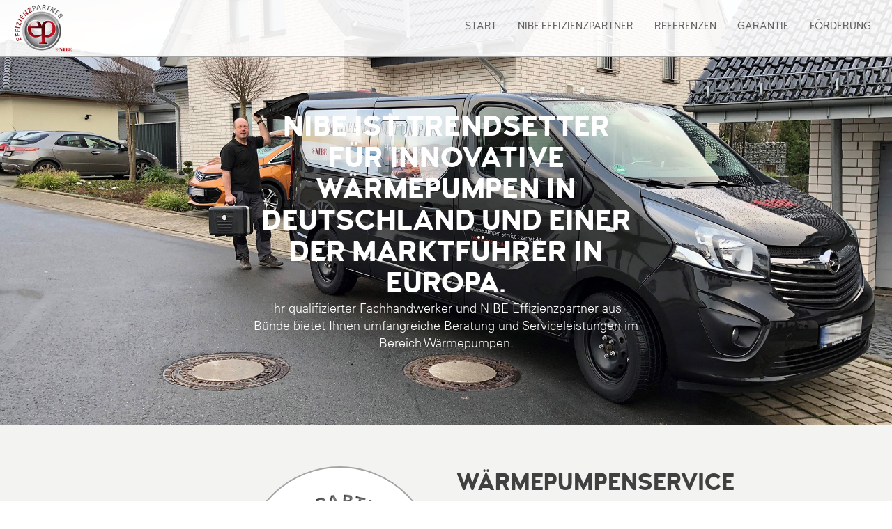

--- FILE ---
content_type: text/html;charset=UTF-8
request_url: https://effizienzpartner.nibe.de/czarnetzki
body_size: 11397
content:
<!DOCTYPE html>
<html lang="de" class="sv-no-js sv-template-start">
<head>
   <meta charset="UTF-8">
   <script nonce="2c9511f1-f71b-11f0-82dc-a99e35c74703">(function(c){c.add('sv-js');c.remove('sv-no-js');})(document.documentElement.classList)</script>
   <title>NIBE Wärmepumpen - Effizienzpartner Wärmepumpenservice Czarnetzki in Kirchlengern</title>
   <link rel="preload" href="/sitevision/system-resource/e4f74388bb1fede23394a2cc3033da86cba5f1f820cac6299a5bd1b2beb2cbab/js/jquery.js" as="script">
   <link rel="preload" href="/sitevision/system-resource/e4f74388bb1fede23394a2cc3033da86cba5f1f820cac6299a5bd1b2beb2cbab/envision/envision.js" as="script">
   <link rel="preload" href="/sitevision/system-resource/e4f74388bb1fede23394a2cc3033da86cba5f1f820cac6299a5bd1b2beb2cbab/js/utils.js" as="script">
   <link rel="preload" href="/sitevision/system-resource/e4f74388bb1fede23394a2cc3033da86cba5f1f820cac6299a5bd1b2beb2cbab/js/portlets.js" as="script">
               <meta name="description" content="NIBE Wärmepumpen - Effizienzpartner Wärmepumpenservice Czarnetzki in Kirchlengern">
                     <meta name="keywords" content="Wärmepumpenservice, Czarnetzki, Kirchlengern, NIBE, Wärmepumpe, Effizienzpartner">
         <meta name="viewport" content="width=device-width, initial-scale=1, minimum-scale=1, shrink-to-fit=no">
   <meta name="dcterms.identifier" content="http://effizienzpartner.nibe.de">
   <meta name="dcterms.language" content="de">
   <meta name="dcterms.format" content="text/html">
   <meta name="dcterms.type" content="text">
   <link rel="canonical" href="/czarnetzki">
   <link rel="stylesheet" type="text/css" href="/2.1777e84d160506dc1ca4a28/1768614297555/sitevision-responsive-grids.css">
   <link rel="stylesheet" type="text/css" href="/2.1777e84d160506dc1ca4a28/1768614401285/sitevision-spacing.css">
   
      <link rel="stylesheet" type="text/css" href="/2.1777e84d160506dc1ca4a28/auto/1769034320597/SiteVision.css">
      <link rel="stylesheet" type="text/css" href="/2.1777e84d160506dc1ca4a28/0/9769/print/SiteVision.css">
   <link rel="stylesheet" type="text/css" href="/sitevision/system-resource/e4f74388bb1fede23394a2cc3033da86cba5f1f820cac6299a5bd1b2beb2cbab/css/portlets.css">
   <link rel="stylesheet" type="text/css" href="/sitevision/system-resource/e4f74388bb1fede23394a2cc3033da86cba5f1f820cac6299a5bd1b2beb2cbab/envision/envision.css">

      <link rel="stylesheet" type="text/css" href="/2.1777e84d160506dc1ca4a28/91.1777e84d160506dc1ca4ba4/1768614401868/0/sv-template-asset.css">
      <link rel="stylesheet" type="text/css" media="all" href="/download/18.2f08d7201617c006fd78873/linkBanner.css">
   <script nonce="2c9511f1-f71b-11f0-82dc-a99e35c74703">!function(t,e){t=t||"docReady",e=e||window;var n=[],o=!1,c=!1;function d(){if(!o){o=!0;for(var t=0;t<n.length;t++)try{n[t].fn.call(window,n[t].ctx)}catch(t){console&&console.error(t)}n=[]}}function a(){"complete"===document.readyState&&d()}e[t]=function(t,e){if("function"!=typeof t)throw new TypeError("callback for docReady(fn) must be a function");o?setTimeout(function(){t(e)},1):(n.push({fn:t,ctx:e}),"complete"===document.readyState?setTimeout(d,1):c||(document.addEventListener?(document.addEventListener("DOMContentLoaded",d,!1),window.addEventListener("load",d,!1)):(document.attachEvent("onreadystatechange",a),window.attachEvent("onload",d)),c=!0))}}("svDocReady",window);</script>
      <script src="/sitevision/system-resource/e4f74388bb1fede23394a2cc3033da86cba5f1f820cac6299a5bd1b2beb2cbab/js/jquery.js"></script>
      <script src="/2.1777e84d160506dc1ca4a28/91.1777e84d160506dc1ca4ba4/1768614401948/HEAD/0/sv-template-asset.js"></script>
   <script nonce="2c9511f1-f71b-11f0-82dc-a99e35c74703">
      window.sv = window.sv || {};
      sv.UNSAFE_MAY_CHANGE_AT_ANY_GIVEN_TIME_webAppExternals = {};
      sv.PageContext = {
      pageId: '4.1777e84d160506dc1ca50d8',
      siteId: '2.1777e84d160506dc1ca4a28',
      userIdentityId: '',
      userIdentityReadTimeout: 0,
      userLocale: 'de_DE',
      dev: false,
      csrfToken: '',
      html5: true,
      useServerSideEvents: false,
      nodeIsReadOnly: false
      };
   </script>
</head>
<body class=" sv-responsive  env-m-around--0">
<div id="svid10_1777e84d160506dc1ca4a8e" class="sv-layout"><div class="sv-vertical sv-layout sv-skip-spacer sv-template-layout" id="svid10_1777e84d160506dc1ca4a8f"><div class="sv-custom-module sv-skip-spacer sv-template-portlet
" id="svid12_1777e84d160506dc1ca4b63"><div id="Themesettings"><!-- Theme settings --></div><div class="sv-script-portlet sv-portlet sv-skip-spacer sv-template-portlet
"><style>
   /*
   Primary color: #c60f6b
   Primary color dark: #970b51

   Secondary color: #c2eac9
   Secondary color dark: #62b171
   */

   a,
   .Theme-textLink {
      color: #616161 !important;
   }

   a,
   .Theme-textLink:hover {
      color: #505050 !important;
   }

   .Theme-button {
      background-color: #616161 !important;
      border-color: #505050 !important;
   }

   .Theme-button:hover {
      background-color: #505050 !important;
      border-color: #505050 !important;
   }

   .Theme-border {
      border-color: #a4a4a4 !important;
   }

   .Theme-gradientBackground {
      background: radial-gradient(circle at 50% 100%, #c1c1c1 0%, #a4a4a4 100%);
   }
   .ProductGuide-linkWrapper {
      margin-top: 20px;
      text-align: center;
   }

   .ProductGuide-navigateLink {
      display: inline-block;
      padding: 1em;
      display: inline-block;
   }

   .ProductGuide-navigateBack {
      width: 12px;
      height: 11px;
      fill: #c1c1c1 !important;
   }
   .tableheading {
      font-family: arial,sans-serif;
      font-weight: bold;
      font-style: normal;
      font-size: 100%;
      color: #616161!important;
      line-height: normal;
   }
   .ProductGuide-optionButton, .ProductGuide-submit{
      background-color: #616161;
      color: #fff!important;
      text-decoration: none;
   }
   .ProductGuide-optionButton:hover, .ProductGuide-submit:hover{
      background-color: #505050 !important;
      border-color: #505050 !important;
      text-decoration: none;
   }
   @media (min-width: 768px) {
      .Theme-gradientBackground {
         background: radial-gradient(circle at 80% 100%, #c1c1c1 0%, #a4a4a4 100%);
      }
   }
   #cookie_banner{
      position: fixed;
      display: none;
      bottom: 0px;
      left: 0px;
      right: 0px;
      z-index: 1000;
      width: 100%;
      background: #c1c1c1 !important;
   }
   .cookie_actions, .cookie_message{
      padding: 10px 20px 10px 20px;
      font-weight: bold;
   }
   .nibe-cookie-text{
      color: #fff;
   }
   .cookie-btn{
      display: inline-block;
      margin: 11px;
      font: bold 16px/1.19;
      background-color: #fff !important;
      padding: 8px 18px;
      border-radius: 2px;
      border: none;
      color: #616161 !important;
      cursor: pointer;
      text-align: center;
      text-decoration: none;
   }
   @media (min-width: 300px) {
      .cookie-btn{
         display: block;
      }
   }
   @media (min-width: 576px) {
      .cookie-btn{
         display: inline-block;
      }
   }
   @media (min-width: 769px) {
      .cookie_actions{
         text-align: left;
      }
   }
   @media (min-width: 992px) {
      .cookie_actions{
         text-align: right;
      }
   }
   .ProductGuide-background-color {
      background-color: #505050 !important;
   }
</style>




<nav class="navbar navbar-fixed-top navbar-default NavigationMain Theme-border affix">
   <div class="nibe-container-fluid">
      <div class="navbar-header">
         <button type="button" class="navbar-toggle collapsed Theme-button" data-toggle="collapse" data-target="#navbar" aria-expanded="false"
                 aria-controls="navbar">
            <span class="sr-only">Toggle navigation</span>
            <span class="icon-bar"></span>
            <span class="icon-bar"></span>
            <span class="icon-bar"></span>
         </button>
         <a class="navbar-brand NavigationMain-brand NavigationMain-logo" href="/czarnetzki">
            
            
            <img src="/images/200.2dab32f7171c2a0e52261/1588122190410/NIBE-EP.png" class="sv-noborder" alt="">
         </a>
      </div>
      <div id="navbar" class="navbar-collapse collapse navbar-right NavigationMain-navbarCollapse">
         <ul class="nav navbar-nav">
            <li>
            	<a href="/czarnetzki" class="Theme-textLink NavigationMain-link">Start</a>
            </li>
                        <li>
               <a href="/czarnetzki/nibe-effizienzpartner" class="Theme-textLink NavigationMain-link">Nibe effizienzpartner</a>
            </li>
                        <li>
               <a href="/czarnetzki/referenzen" class="Theme-textLink NavigationMain-link">Referenzen</a>
            </li>
                        <li>
               <a href="/czarnetzki/garantie" class="Theme-textLink NavigationMain-link">Garantie</a>
            </li>
                        <li>
               <a href="/czarnetzki/forderung" class="Theme-textLink NavigationMain-link">Förderung</a>
            </li>
                     </ul>
      </div>
   </div>
</nav></div>
</div>
</div>
<div class="sv-vertical sv-layout sv-template-layout" id="svid10_1777e84d160506dc1ca4a90"><div class="sv-vertical sv-layout sv-skip-spacer sv-template-layout" id="svid10_1777e84d160506dc1ca4b65"><div id="svid94_1777e84d160506dc1ca4bad"><div class="sv-vertical sv-layout sv-skip-spacer sv-template-layout" id="svid10_1777e84d160506dc1ca4bae"><div id="svid94_1777e84d160506dc1ca50dc" class="pagecontent sv-layout"><div id="Mittelspalte"><!-- Mittelspalte --></div><div class="sv-custom-module sv-skip-spacer" id="svid12_1777e84d160506dc1ca50dd"><div id="Hero"><!-- Hero --></div><div class="sv-script-portlet sv-portlet sv-skip-spacer sv-template-portlet
"><div class="nibe-jumbotron Jumbotron c174" >
   <div class="nibe-container">
      <div class="nibe-row">
         <div class="nibe-col-xs-12 nibe-col-md-6 nibe-col-md-push-6">
            <h1 class="Jumbotron-title">
               NIBE ist Trendsetter für innovative Wärmepumpen in Deutschland und einer der Marktführer in Europa.
            </h1>
            <p class="Jumbotron-text">
               Ihr qualifizierter Fachhandwerker und NIBE Effizienzpartner aus Bünde bietet Ihnen umfangreiche Beratung und Serviceleistungen im Bereich Wärmepumpen.
            </p>
         </div>
      </div>
   </div>
</div></div>
</div>
</div></div>
<div class="sv-vertical sv-layout sv-template-layout c162"  id="svid10_1777e84d160506dc1ca4baf"><div class="sv-fluid-grid sv-grid-12-columns sv-layout sv-skip-spacer sv-template-layout" id="svid10_1777e84d160506dc1ca4bb6"><div class="sv-row sv-layout sv-skip-spacer sv-template-layout" id="svid10_1777e84d160506dc1ca4bb7"><div class="sv-layout sv-skip-spacer sv-column-12 sv-template-layout" id="svid10_1777e84d160506dc1ca4bb8"><div class="sv-custom-module sv-skip-spacer sv-template-portlet
" id="svid12_1777e84d160506dc1ca4bbb"><div id="Installercard"><!-- Installer card --></div><div class="sv-script-portlet sv-portlet sv-skip-spacer sv-template-portlet
"><div class="InstallerCard">
   <div class="nibe-container">
      <div class="nibe-row">
         <div class="nibe-col-xs-12 nibe-col-sm-6">
            <img src="/images/18.d814643163bae2cc69837/1528813258554/NIBE-EP_quadrat2.png" class="InstallerCard-image Theme-border img-responsive">
         </div>
         <div class="nibe-col-xs-12 nibe-col-sm-6 InstallerCard-textCol">
            <h2 class="InstallerCard-title">Wärmepumpenservice Czarnetzki</h2>
            <h3 class="InstallerCard-subtitle"></h3>
            <p>Hinter der Zehntscheune 9a</br>32278 Kirchlengern</p>            
            <h3 class="InstallerCard-subtitle">Telefon</h3>
            <p>
               <a href="tel:0170 - 538 111 0" class="Theme-textLink">0170 - 538 111 0</a>
            </p>
            <h3 class="InstallerCard-subtitle">E-mail</h3>
            <p>
               <a href="/cdn-cgi/l/email-protection#e980878f86a98a8ac48c878c9b8e808cc78d8c" class="Theme-textLink"><span class="__cf_email__" data-cfemail="d4bdbab2bb94b7b7f9b1bab1a6b3bdb1fab0b1">[email&#160;protected]</span></a>
            </p>
            <h3 class="InstallerCard-subtitle">Internet</h3>
            <p>
               <a href="http://www.cc-energie.de" class="Theme-textLink">http://www.cc-energie.de</a>
            </p>
         </div>
      </div>
   </div>
</div></div>
</div>
</div>
</div>
</div>
</div>
<div class="sv-vertical sv-layout sv-template-layout" id="svid10_1777e84d160506dc1ca4bb0"><div class="sv-fluid-grid sv-grid-12-columns sv-layout sv-skip-spacer sv-template-layout" id="svid10_1777e84d160506dc1ca4bbd"><div class="sv-row sv-layout nibe-container-margin sv-skip-spacer sv-template-layout" id="svid10_1777e84d160506dc1ca4bbe"><div class="sv-layout sv-push-3 sv-skip-spacer sv-column-6 sv-template-layout" id="svid10_1777e84d160506dc1ca4bbf"><div id="svid94_1777e84d160506dc1ca50e2" class="pagecontent sv-layout"><div id="Hauptinhalt"><!-- Hauptinhalt --></div><div class="sv-text-portlet sv-use-margins sv-skip-spacer c158"  id="svid12_1777e84d160506dc1ca50e3"><div id="Text"><!-- Text --></div><div class="sv-text-portlet-content"><p class="normal sv-text-align-center">Wärmepumpenservice Czarnetzki stellt sich vor:</p><h1 class="heading" id="h-MIT20JAHRENBERUFSERFAHRUNGEINSTARKERPARTNERINBUNDEUNDUMGEBUNG">MIT 20 JAHREN BERUFSERFAHRUNG EIN STARKER PARTNER IN BÜNDE UND UMGEBUNG</h1></div></div>
<div class="sv-text-portlet sv-use-margins" id="svid12_1777e84d160506dc1ca50e4"><div id="Text1"><!-- Text 1 --></div><div class="sv-text-portlet-content"><p class="body-text-standard-page sv-text-align-center">Beratung, Verkauf und Montage sowie Service und Wartung von NIBE Wärmepumpen, sowohl im Neubau als auch in Bestandsgebäuden sind unser Tagesgeschäft. Außerdem bieten wir unseren Kunden die Unterstützung bei Förderanträgen an.</p><p class="body-text-standard-page sv-text-align-center">Vor über 20 Jahren haben wir die ersten Erfahrungen mit NIBE Wärmepumpen gemacht und sind seither so von der Qualität überzeugt, dass wir seit 2010 offizieller NIBE Effizenzpartner sind. Um unseren Kunden stets den besten Service und das optimale Ergebnis für ihr Zuhause liefern zu können, bilden wir uns im Hause NIBE regelmäßig weiter. Wir sind speziell auf alle Systeme geschult und können Ihren persönlichen Anforderungen voll gerecht werden.</p></div></div>
<div class="sv-text-portlet sv-use-margins c161"  id="svid12_63260e4316978622f133d61"><div id="NIBE"><!-- NIBE --></div><div class="sv-text-portlet-content"><p class="normal sv-text-align-center">Diese Seite ist ein Service der NIBE Systemtechnik GmbH für seine Effizienzpartner.</p></div></div>
</div></div>
</div>
</div>
</div>
<div class="sv-vertical sv-layout sv-template-layout" id="svid10_1777e84d160506dc1ca4bb1"><div class="sv-custom-module sv-skip-spacer sv-template-portlet
" id="svid12_1777e84d160506dc1ca4bc3"><div id="Productcategories"><!-- Product categories --></div><div class="sv-script-portlet sv-portlet sv-skip-spacer sv-template-portlet
"><div class="nibe-container">
   <div class="nibe-row">
      <div class="nibe-col-xs-12">
         <h2 class="text-center CategoryListing-title">Produkte</h2>
      </div>
   </div>
   <ul class="nibe-row CategoryListing-list">
		         <li class="CategoryListing-item nibe-col-xs-12 nibe-col-md-6">
            <div class="CategoryListing-innerContainer Theme-gradientBackground">
               <div class="nibe-row CategoryListing-innerRow">
                  <div class="nibe-col-xs-12">
                     <h3 class="CategoryListing-categoryName">Die neue NIBE S-Serie</h3>
                  </div>
                  <div class="nibe-col-xs-6">
                     <div class="CategoryListing-default-text">
                        <p class="CategoryListing-text">
                           Die neue NIBE S-Serie sind unsere bisher smartesten Wärmepumpen und bieten Ihnen einmaligen Wohnkomfort. <br><br>Wärme, Kühlung und frische Luft lassen sich ganz einfach nach dem persönlichen Bedarf einstellen. Unsere neuesten Wärmepumpen erleichtern Ihnen den Alltag mit einer Vielzahl intelligenter Möglichkeiten.
                        </p>
                        <!--<a href="https://www.nibe.eu/de-de/s-serie" target="_blank" class="CategoryListing-link Theme-textLink">Lesen Sie mehr unter nibe.de</a>-->
                     </div>
                     <div class="CategoryListing-products">
                        <ul class="CategoryListing-products-list">
                                                   </ul>
                     </div>
                                          	<a href="https://www.nibe.eu/de-de/s-serie" target="_blank" class="CategoryListing-link Theme-textLink">Lesen Sie mehr unter nibe.de</a>
                                       </div>

                  <div class="nibe-col-xs-6 CategoryListing-imageContainer CategoryListing-image">
                     <img src="/images/18.33b628e616ef6433b692dd3/1578996479806/NIBE-S-Serie-S1155.png" class="sv-noborder" alt="">
                  </div>
               </div>
            </div>
         </li>
               <li class="CategoryListing-item nibe-col-xs-12 nibe-col-md-6">
            <div class="CategoryListing-innerContainer Theme-gradientBackground">
               <div class="nibe-row CategoryListing-innerRow">
                  <div class="nibe-col-xs-12">
                     <h3 class="CategoryListing-categoryName">Die neue App: my Uplink</h3>
                  </div>
                  <div class="nibe-col-xs-6">
                     <div class="CategoryListing-default-text">
                        <p class="CategoryListing-text">
                           Mit Einführung der NIBE S-Serie wurde die brandneue Plattform myUplink veröffentlicht. <br><br>Ganz gleich ob Sie Ihre Wärmepumpe mittels Smartphone-App oder über Ihren Laptop bedienen wollen - myUplink ist die vollkommen neu gestaltete Oberfläche für Ihre S-Serie. <br> <br> <br>
                        </p>
                        <!--<a href="https://www.nibe.eu/de-de/produkte/myuplink" target="_blank" class="CategoryListing-link Theme-textLink">Lesen Sie mehr unter nibe.de</a>-->
                     </div>
                     <div class="CategoryListing-products">
                        <ul class="CategoryListing-products-list">
                                                   </ul>
                     </div>
                                          	<a href="https://www.nibe.eu/de-de/produkte/myuplink" target="_blank" class="CategoryListing-link Theme-textLink">Lesen Sie mehr unter nibe.de</a>
                                       </div>

                  <div class="nibe-col-xs-6 CategoryListing-imageContainer CategoryListing-image">
                     <img src="/images/18.33b628e616ef6433b692dbc/1578996479846/NIBE-Smartphone-Smartguide.png" class="sv-noborder" alt="">
                  </div>
               </div>
            </div>
         </li>
               <li class="CategoryListing-item nibe-col-xs-12 nibe-col-md-6">
            <div class="CategoryListing-innerContainer Theme-gradientBackground">
               <div class="nibe-row CategoryListing-innerRow">
                  <div class="nibe-col-xs-12">
                     <h3 class="CategoryListing-categoryName">AbluftWärmepumpen</h3>
                  </div>
                  <div class="nibe-col-xs-6">
                     <div class="CategoryListing-default-text">
                        <p class="CategoryListing-text">
                           Durch die Installation einer NIBE Ablftwärmepumpe können Sie Ihr Zuhause einfach und effektiv mit Heizung, Warmwasser und Lüftung versorgen. Schaffen Sie sich ein perfektes Raumluftklima.<br> <br> <br> <br>
                        </p>
                        <!--<a href="https://www.nibe.de/de-de/produkte/warmepumpen/abluft-warmepumpen.html" target="_blank" class="CategoryListing-link Theme-textLink">Lesen Sie mehr unter nibe.de</a>-->
                     </div>
                     <div class="CategoryListing-products">
                        <ul class="CategoryListing-products-list">
                                                         <li class="CategoryListing-products-list-item"> 
                                 <button class="CategoryListing-products-list-item-button" data-image="$product.productImage">
                                    NIBE F730
                                 </button>
                                 <div class="CategoryListing-products-list-item-info">
                                    <ul>
                                                                              	<li>Förderfähig In allen KfW-Effizienzhausklassen</li>
                                                                              	<li>Kompaktgerät, innen aufgestellt - Heizung, Warmwasser, Lüftung und Wärmequelle in einem kompakten System </li>
                                                                              	<li>Bis zu 8 kW Gebäudeheizlast</li>
                                                                              	<li>Mögliche Erweiterung der Brauchwasserleistung</li>
                                                                              	<li>Perfekt in Kombination mit PV</li>
                                                                           </ul>
                                    <button class="CategoryListing-button-form">Kontaktieren Sie uns</button>
                                 </div>
                              </li>
                                                         <li class="CategoryListing-products-list-item"> 
                                 <button class="CategoryListing-products-list-item-button" data-image="$product.productImage">
                                    NIBE F750
                                 </button>
                                 <div class="CategoryListing-products-list-item-info">
                                    <ul>
                                                                              	<li>Förderfähig In allen KfW-Effizienzhausklassen</li>
                                                                              	<li>Kompaktgerät, innen aufgestellt - Heizung, Warmwasser, Lüftung und Wärmequelle in einem kompakten System </li>
                                                                              	<li>Bis zus 8 kW Gebäudeheizlast </li>
                                                                              	<li>Mögliche Erweiterung der Brauchwasserleistung und Erweiterung mit zentraler Zuluft</li>
                                                                              	<li>Perfekt in Kombination mit PV</li>
                                                                           </ul>
                                    <button class="CategoryListing-button-form">Kontaktieren Sie uns</button>
                                 </div>
                              </li>
                                                   </ul>
                     </div>
                                          	<button data-image="/images/18.d814643163bae2cc69737/1528806321020/NIBE-Abluft-Waermepumpe.png" class="CategoryListing-button btn">Produkte anzeigen</button>
                                       </div>

                  <div class="nibe-col-xs-6 CategoryListing-imageContainer CategoryListing-image">
                     <img src="/images/18.d814643163bae2cc69737/1528806321020/NIBE-Abluft-Waermepumpe.png" class="sv-noborder" alt="">
                  </div>
               </div>
            </div>
         </li>
               <li class="CategoryListing-item nibe-col-xs-12 nibe-col-md-6">
            <div class="CategoryListing-innerContainer Theme-gradientBackground">
               <div class="nibe-row CategoryListing-innerRow">
                  <div class="nibe-col-xs-12">
                     <h3 class="CategoryListing-categoryName">Erdwärmepumpen</h3>
                  </div>
                  <div class="nibe-col-xs-6">
                     <div class="CategoryListing-default-text">
                        <p class="CategoryListing-text">
                           Erdwärme ist Sonnenenergie, die tief im Erdinneren oder auch nur einige Meter unter Ihrem Rasen gespeichert ist. Mit einer Erdwärmepumpe von NIBE versorgen Sie Ihr Zuhause mit Heizung und Warmwasser, sowie an heißen Sommertagen auch mit Kühlung.
                        </p>
                        <!--<a href="https://www.nibe.de/de-de/produkte/warmepumpen/erdwarmepumpen.html" target="_blank" class="CategoryListing-link Theme-textLink">Lesen Sie mehr unter nibe.de</a>-->
                     </div>
                     <div class="CategoryListing-products">
                        <ul class="CategoryListing-products-list">
                                                         <li class="CategoryListing-products-list-item"> 
                                 <button class="CategoryListing-products-list-item-button" data-image="$product.productImage">
                                    NIBE S1155 PC
                                 </button>
                                 <div class="CategoryListing-products-list-item-info">
                                    <ul>
                                                                              	<li>Höchste Effizienz im Neubau</li>
                                                                              	<li>NIBE Smart-Technologie für perfekten Komfort</li>
                                                                              	<li>Anwenderfreundliche Bedienung via Touchscreen oder Handy
</li>
                                                                              	<li>Variable Brauchwasserkapazität über externe Speicher, Passivkühlfunktion integriert</li>
                                                                              	<li>Sehr hohe Wirkungsgrade durch Teillastbetrieb und smarte Optimierungsfunktionen</li>
                                                                           </ul>
                                    <button class="CategoryListing-button-form">Kontaktieren Sie uns</button>
                                 </div>
                              </li>
                                                         <li class="CategoryListing-products-list-item"> 
                                 <button class="CategoryListing-products-list-item-button" data-image="$product.productImage">
                                    NIBE S1255 PC
                                 </button>
                                 <div class="CategoryListing-products-list-item-info">
                                    <ul>
                                                                              	<li>Höchste Effizienz im Neubau </li>
                                                                              	<li>NIBE Smart-Technologie für perfekten Komfort 
</li>
                                                                              	<li>Anwenderfreundliche Bedienung via Touchscreen oder Handy
</li>
                                                                              	<li>Brauchwasserspeicher sowie Passivkühlfunktion integriert</li>
                                                                              	<li>Sehr hohe Wirkungsgrade durch Teillastbetrieb und smarte Optimierungsfunktionen </li>
                                                                           </ul>
                                    <button class="CategoryListing-button-form">Kontaktieren Sie uns</button>
                                 </div>
                              </li>
                                                         <li class="CategoryListing-products-list-item"> 
                                 <button class="CategoryListing-products-list-item-button" data-image="$product.productImage">
                                    NIBE MT-MB21
                                 </button>
                                 <div class="CategoryListing-products-list-item-info">
                                    <ul>
                                                                              	<li>Effiziente Brauchwassererwärmung mit Niedertemperatur-Wärmequellen</li>
                                                                              	<li>Interessante Systemlösung für die Brauchwassererwärmung im Mehrfamilienhaus </li>
                                                                              	<li>Geeignet für Niedertemperatur-Wärmequellen über Fernheizung, Heizungsrücklauf, oder Erdwärme </li>
                                                                           </ul>
                                    <button class="CategoryListing-button-form">Kontaktieren Sie uns</button>
                                 </div>
                              </li>
                                                         <li class="CategoryListing-products-list-item"> 
                                 <button class="CategoryListing-products-list-item-button" data-image="$product.productImage">
                                    NIBE F1245 PC
                                 </button>
                                 <div class="CategoryListing-products-list-item-info">
                                    <ul>
                                                                              	<li>Effiziente und kompakte Wärmepumpe mit Brauchwasserspeicher und integrierter Passivkühlfunktion</li>
                                                                              	<li>Energiesparende, intelligente Technologie mit anwenderfreundlicher Regelung für maximalen Wohnkomfort.</li>
                                                                              	<li>Erweiterung mit Systemzubehör zur Lüftung</li>
                                                                              	<li>Zeitsteuerung für Heizung, Brauchwasser, Lüftung, Kühlung</li>
                                                                           </ul>
                                    <button class="CategoryListing-button-form">Kontaktieren Sie uns</button>
                                 </div>
                              </li>
                                                         <li class="CategoryListing-products-list-item"> 
                                 <button class="CategoryListing-products-list-item-button" data-image="$product.productImage">
                                    NIBE F1245
                                 </button>
                                 <div class="CategoryListing-products-list-item-info">
                                    <ul>
                                                                              	<li>Kompakte Wärmepumpe mit integriertem Brauchwasserspeicher</li>
                                                                              	<li>Energiesparende, intelligente Technologie mit anwenderfreundlicher Regelung für maximalen Wohnkomfort.</li>
                                                                              	<li>Erweiterung mit Systemzubehör zur Lüftung und/oder Kühlung</li>
                                                                              	<li>Zeitsteuerung für Heizung, Brauchwasser, Lüftung, Kühlung</li>
                                                                              	<li>Kaskadierbar mit F1245, S1155, S1255, F1355 und F1345</li>
                                                                           </ul>
                                    <button class="CategoryListing-button-form">Kontaktieren Sie uns</button>
                                 </div>
                              </li>
                                                         <li class="CategoryListing-products-list-item"> 
                                 <button class="CategoryListing-products-list-item-button" data-image="$product.productImage">
                                    NIBE S1155
                                 </button>
                                 <div class="CategoryListing-products-list-item-info">
                                    <ul>
                                                                              	<li>Höchste Effizienz für Neubau und Modernisierung</li>
                                                                              	<li>NIBE Smart-Technologie für perfekten Komfort</li>
                                                                              	<li>Anwenderfreundliche Bedienung via Touchscreen oder Handy </li>
                                                                              	<li>Variable Brauchwasserkapazität über externe Speicher</li>
                                                                              	<li>Sehr hohe Wirkungsgrade durch Teillastbetrieb und smarte Optimierungsfunktionen</li>
                                                                           </ul>
                                    <button class="CategoryListing-button-form">Kontaktieren Sie uns</button>
                                 </div>
                              </li>
                                                         <li class="CategoryListing-products-list-item"> 
                                 <button class="CategoryListing-products-list-item-button" data-image="$product.productImage">
                                    NIBE S1255
                                 </button>
                                 <div class="CategoryListing-products-list-item-info">
                                    <ul>
                                                                              	<li>Höchste Effizienz im Neubau und Modernisierung</li>
                                                                              	<li>NIBE Smart-Technologie für perfekten Komfort 
</li>
                                                                              	<li>Anwenderfreundliche Bedienung via Touchscreen oder Handy</li>
                                                                              	<li>Kompaktgeräte mit integriertem Brauchwasserspeicher</li>
                                                                              	<li>Sehr hohe Wirkungsgrade durch Teillastbetrieb und smarte Optimierungsfunktionen
</li>
                                                                           </ul>
                                    <button class="CategoryListing-button-form">Kontaktieren Sie uns</button>
                                 </div>
                              </li>
                                                         <li class="CategoryListing-products-list-item"> 
                                 <button class="CategoryListing-products-list-item-button" data-image="$product.productImage">
                                    NIBE F1355
                                 </button>
                                 <div class="CategoryListing-products-list-item-info">
                                    <ul>
                                                                              	<li>Kompakte Einheiten mit geringem Platzbedarf</li>
                                                                              	<li>Intelligente Regelung für viele Systemkombinationen</li>
                                                                              	<li>Leistungsvariable Heizleistung bis 43 kW</li>
                                                                              	<li>Kaskadenbetrieb bis 525 kW</li>
                                                                              	<li>Zeitgleiches Heizen und Kühlen</li>
                                                                           </ul>
                                    <button class="CategoryListing-button-form">Kontaktieren Sie uns</button>
                                 </div>
                              </li>
                                                   </ul>
                     </div>
                                          	<button data-image="/images/18.d814643163bae2cc69738/1528806321065/NIBE-Erdwaermepumpe.png" class="CategoryListing-button btn">Produkte anzeigen</button>
                                       </div>

                  <div class="nibe-col-xs-6 CategoryListing-imageContainer CategoryListing-image">
                     <img src="/images/18.d814643163bae2cc69738/1528806321065/NIBE-Erdwaermepumpe.png" class="sv-noborder" alt="">
                  </div>
               </div>
            </div>
         </li>
               <li class="CategoryListing-item nibe-col-xs-12 nibe-col-md-6">
            <div class="CategoryListing-innerContainer Theme-gradientBackground">
               <div class="nibe-row CategoryListing-innerRow">
                  <div class="nibe-col-xs-12">
                     <h3 class="CategoryListing-categoryName">Luft/Wasser-Wärmepumpen</h3>
                  </div>
                  <div class="nibe-col-xs-6">
                     <div class="CategoryListing-default-text">
                        <p class="CategoryListing-text">
                           Mit einer Luft-/Wasser-Wärmepumpe von NIBE haben Sie in den kalten Monaten des Jahres immer ein warmes und im Sommer ein angenehm kühles Zuhause. Durch die Nutzung der Energie aus der Außenluft senken Sie Ihre Energiekosten auf eine umweltfreundliche Weise.
                        </p>
                        <!--<a href="https://www.nibe.de/de-de/produkte/warmepumpen/luft-wasser-warmepumpen.html" target="_blank" class="CategoryListing-link Theme-textLink">Lesen Sie mehr unter nibe.de</a>-->
                     </div>
                     <div class="CategoryListing-products">
                        <ul class="CategoryListing-products-list">
                                                         <li class="CategoryListing-products-list-item"> 
                                 <button class="CategoryListing-products-list-item-button" data-image="$product.productImage">
                                    NIBE VVM 500
                                 </button>
                                 <div class="CategoryListing-products-list-item-info">
                                    <ul>
                                                                              	<li>Kompaktlösung für Neubau und Nachrüstung mit
integriertem Brauchwasserspeicher</li>
                                                                              	<li>Brauchwassererwärmung im Durchflussprinzip, Integrierter Solar-Wärmetauscher</li>
                                                                              	<li>NIBE Lüftungssysteme als Zubehör kombinierbar</li>
                                                                              	<li>NIBE Komfortregelung mit vielen Möglichkeiten,
Internetfähig via NIBE Uplink</li>
                                                                              	<li>Kühlfunktion für Flächenheizung standardmäßig im
System enthalten, für Kühlkreise mit Zubehör</li>
                                                                           </ul>
                                    <button class="CategoryListing-button-form">Kontaktieren Sie uns</button>
                                 </div>
                              </li>
                                                         <li class="CategoryListing-products-list-item"> 
                                 <button class="CategoryListing-products-list-item-button" data-image="$product.productImage">
                                    NIBE VVM 310
                                 </button>
                                 <div class="CategoryListing-products-list-item-info">
                                    <ul>
                                                                              	<li>Kompaktlösung für Neubau und Nachrüstung mit
integriertem Brauchwasserspeicher</li>
                                                                              	<li>Brauchwassererwärmung im Durchflussprinzip</li>
                                                                              	<li>NIBE Komfortregelung mit vielen Möglichkeiten,
Internetfähig via NIBE Uplink</li>
                                                                              	<li>Sehr hohe Brauchwasserkapazität</li>
                                                                           </ul>
                                    <button class="CategoryListing-button-form">Kontaktieren Sie uns</button>
                                 </div>
                              </li>
                                                         <li class="CategoryListing-products-list-item"> 
                                 <button class="CategoryListing-products-list-item-button" data-image="$product.productImage">
                                    NIBE VVM 225
                                 </button>
                                 <div class="CategoryListing-products-list-item-info">
                                    <ul>
                                                                              	<li>Kompaktlösung für den Einfamilienhaus-Neubau</li>
                                                                              	<li>Kompaktgerät mit integriertem Brauchwasserspeicher</li>
                                                                              	<li>NIBE Lüftungssysteme als Zubehör einfach kombinierbar</li>
                                                                              	<li>Kühlfunktion für Flächenheizung standardmäßig im System enthalten, für Kühlkreise mit Zubehör</li>
                                                                              	<li>Preisgünstige Kompaktlösung</li>
                                                                           </ul>
                                    <button class="CategoryListing-button-form">Kontaktieren Sie uns</button>
                                 </div>
                              </li>
                                                         <li class="CategoryListing-products-list-item"> 
                                 <button class="CategoryListing-products-list-item-button" data-image="$product.productImage">
                                    NIBE VVM 320
                                 </button>
                                 <div class="CategoryListing-products-list-item-info">
                                    <ul>
                                                                              	<li>Kompaktlösung für den Einfamilienhaus-Neubau</li>
                                                                              	<li>Kompaktgerät mit integriertem Brauchwasserspeicher
und hohem Vorfertigungsgrad</li>
                                                                              	<li>NIBE Lüftungssysteme als Zubehör kombinierbar</li>
                                                                              	<li>NIBE Komfortregelung mit vielen Möglichkeiten,
Internetfähig via NIBE Uplink</li>
                                                                              	<li>Kühlfunktion für Flächenheizung standardmäßig im
System enthalten, für Kühlkreise mit Zubehör</li>
                                                                           </ul>
                                    <button class="CategoryListing-button-form">Kontaktieren Sie uns</button>
                                 </div>
                              </li>
                                                         <li class="CategoryListing-products-list-item"> 
                                 <button class="CategoryListing-products-list-item-button" data-image="$product.productImage">
                                    NIBE VVM S320
                                 </button>
                                 <div class="CategoryListing-products-list-item-info">
                                    <ul>
                                                                              	<li>Kompaktlösung für den Einfamilienhaus-Neubau</li>
                                                                              	<li>NIBE Smart-Technologie für perfekten Komfort </li>
                                                                              	<li>Kompakte Inneneinheit mit integriertem Brauchwasserspeicher</li>
                                                                              	<li>Kühlfunktion für Flächenheizung im System enthalten, für Kühlkreise mit Zubehör</li>
                                                                              	<li>NIBE Lüftungssysteme als Zubehör kombinierbar</li>
                                                                           </ul>
                                    <button class="CategoryListing-button-form">Kontaktieren Sie uns</button>
                                 </div>
                              </li>
                                                         <li class="CategoryListing-products-list-item"> 
                                 <button class="CategoryListing-products-list-item-button" data-image="$product.productImage">
                                    NIBE SMO 40
                                 </button>
                                 <div class="CategoryListing-products-list-item-info">
                                    <ul>
                                                                              	<li>Regelgerät für NIBE Luft/Wasser-Wärmepumpen</li>
                                                                              	<li>Geeignet für Systeme mit reinem Heiz- und Kühlbedarf oder für Systeme mit hohem Brauchwasserbedarf, der oberhalb der VVM 500-Inneneinheit liegt</li>
                                                                              	<li>Für komplexe Regelungsaufgaben sowie für den Kaskadenbetrieb mit bis zu 8 Wärmepumpen</li>
                                                                           </ul>
                                    <button class="CategoryListing-button-form">Kontaktieren Sie uns</button>
                                 </div>
                              </li>
                                                         <li class="CategoryListing-products-list-item"> 
                                 <button class="CategoryListing-products-list-item-button" data-image="$product.productImage">
                                    NIBE F2120
                                 </button>
                                 <div class="CategoryListing-products-list-item-info">
                                    <ul>
                                                                              	<li>Hocheffizienz-Wärmepumpen für Neubau, Modernisierung oder für den Heizungstausch</li>
                                                                              	<li>Erreicht Effizienzwerte die bisher nur mit Erdwärme möglich waren</li>
                                                                              	<li>Ladetemperatur bis zu 65 °C  ermöglicht den Betrieb auch ohne Heizstabanteil</li>
                                                                              	<li>Gebäudekühlung über ein Flächenheizystem für Heizung/Kühlung oder über einen separaten Kühlkreis.</li>
                                                                              	<li>Minimaler Geräuschpegel, auch bei voller Leistung.</li>
                                                                           </ul>
                                    <button class="CategoryListing-button-form">Kontaktieren Sie uns</button>
                                 </div>
                              </li>
                                                         <li class="CategoryListing-products-list-item"> 
                                 <button class="CategoryListing-products-list-item-button" data-image="$product.productImage">
                                    NIBE F2040
                                 </button>
                                 <div class="CategoryListing-products-list-item-info">
                                    <ul>
                                                                              	<li>Kompakte, leistungsgeregelte Wärmepumpe für
Heizung, Kühlung und Brauchwarmwasser</li>
                                                                              	<li>Komfortable Kombination mit VVM-Inneneinheiten</li>
                                                                              	<li>Gebäudekühlung über ein Flächenheizystem für
Heizung/Kühlung oder über einen separaten Kühlkreis.</li>
                                                                              	<li>Zeitgesteuerte Schallpegelreduzierung bis zu 5 dB(A)</li>
                                                                              	<li>Kaskadenbetrieb mit SMO 40</li>
                                                                           </ul>
                                    <button class="CategoryListing-button-form">Kontaktieren Sie uns</button>
                                 </div>
                              </li>
                                                         <li class="CategoryListing-products-list-item"> 
                                 <button class="CategoryListing-products-list-item-button" data-image="$product.productImage">
                                    NIBE SPLIT BA-SVM
                                 </button>
                                 <div class="CategoryListing-products-list-item-info">
                                    <ul>
                                                                              	<li>Kompaktlösung mit integriertem Brauchwasserspeicher für das Einfamilienhaus
</li>
                                                                              	<li>Preiswertes System mit variabler Heiz- und Kühlleistung durch Invertertechnologie.
</li>
                                                                              	<li>Gebäudekühlung über ein Flächenheizystem für Heizung/Kühlung oder über einen separaten Kühlkreis.
</li>
                                                                           </ul>
                                    <button class="CategoryListing-button-form">Kontaktieren Sie uns</button>
                                 </div>
                              </li>
                                                         <li class="CategoryListing-products-list-item"> 
                                 <button class="CategoryListing-products-list-item-button" data-image="$product.productImage">
                                    NIBE SMO S40
                                 </button>
                                 <div class="CategoryListing-products-list-item-info">
                                    <ul>
                                                                              	<li>Regelgerät für NIBE Luft/Wasser-Wärmepumpen</li>
                                                                              	<li>NIBE Smart-Technologie </li>
                                                                              	<li>Für komplexe Regelungsaufgaben sowie für den Kaskadenbetrieb mit bis zu 8 Wärmepumpen</li>
                                                                              	<li>Regelt Heizung, Kühlung und Lüftung</li>
                                                                              	<li>Kaskadenbetrieb</li>
                                                                           </ul>
                                    <button class="CategoryListing-button-form">Kontaktieren Sie uns</button>
                                 </div>
                              </li>
                                                   </ul>
                     </div>
                                          	<button data-image="/images/18.d814643163bae2cc69739/1528806321112/NIBE_Luft-Wasser-Waermepumpe.png" class="CategoryListing-button btn">Produkte anzeigen</button>
                                       </div>

                  <div class="nibe-col-xs-6 CategoryListing-imageContainer CategoryListing-image">
                     <img src="/images/18.d814643163bae2cc69739/1528806321112/NIBE_Luft-Wasser-Waermepumpe.png" class="sv-noborder" alt="">
                  </div>
               </div>
            </div>
         </li>
               <li class="CategoryListing-item nibe-col-xs-12 nibe-col-md-6">
            <div class="CategoryListing-innerContainer Theme-gradientBackground">
               <div class="nibe-row CategoryListing-innerRow">
                  <div class="nibe-col-xs-12">
                     <h3 class="CategoryListing-categoryName">Luft/Wasser-Wärmepumpen Split</h3>
                  </div>
                  <div class="nibe-col-xs-6">
                     <div class="CategoryListing-default-text">
                        <p class="CategoryListing-text">
                           Mit einer Luft-/Wasser-Wärmepumpe von NIBE haben Sie in den kalten Monaten des Jahres immer ein warmes und im Sommer ein angenehm kühles Zuhause. Durch die Nutzung der Energie aus der Außenluft senken Sie Ihre Energiekosten auf eine umweltfreundliche Weise.
                        </p>
                        <!--<a href="https://www.nibe.de/de-de/produkte/warmepumpen/luft-wasser-warmepumpen-split.html" target="_blank" class="CategoryListing-link Theme-textLink">Lesen Sie mehr unter nibe.de</a>-->
                     </div>
                     <div class="CategoryListing-products">
                        <ul class="CategoryListing-products-list">
                                                         <li class="CategoryListing-products-list-item"> 
                                 <button class="CategoryListing-products-list-item-button" data-image="$product.productImage">
                                    NIBE SPLIT HBS 05
                                 </button>
                                 <div class="CategoryListing-products-list-item-info">
                                    <ul>
                                                                              	<li>Flexible Systemlösung für Heizung, Brauchwasser und
Kühlung über die HBS-Hydroboxen und verschiedene
Speicherlösungen.</li>
                                                                              	<li>Kombination mit NIBE Lüftungsgerät ERS oder F135</li>
                                                                              	<li>Energiesparende intelligente Technologie mit anwenderfreundlicher Regelung.</li>
                                                                           </ul>
                                    <button class="CategoryListing-button-form">Kontaktieren Sie uns</button>
                                 </div>
                              </li>
                                                         <li class="CategoryListing-products-list-item"> 
                                 <button class="CategoryListing-products-list-item-button" data-image="$product.productImage">
                                    NIBE SPLIT BA-SVM
                                 </button>
                                 <div class="CategoryListing-products-list-item-info">
                                    <ul>
                                                                              	<li>Kompaktlösung mit integriertem Brauchwasserspeicher für das Einfamilienhaus
</li>
                                                                              	<li>Preiswertes System mit variabler Heiz- und Kühlleistung durch Invertertechnologie.
</li>
                                                                              	<li>Gebäudekühlung über ein Flächenheizystem für Heizung/Kühlung oder über einen separaten Kühlkreis.
</li>
                                                                           </ul>
                                    <button class="CategoryListing-button-form">Kontaktieren Sie uns</button>
                                 </div>
                              </li>
                                                   </ul>
                     </div>
                                          	<button data-image="/images/18.d814643163bae2cc6973a/1528806321154/NIBE-Luft-Wasser-Split-Waermepumpe.png" class="CategoryListing-button btn">Produkte anzeigen</button>
                                       </div>

                  <div class="nibe-col-xs-6 CategoryListing-imageContainer CategoryListing-image">
                     <img src="/images/18.d814643163bae2cc6973a/1528806321154/NIBE-Luft-Wasser-Split-Waermepumpe.png" class="sv-noborder" alt="">
                  </div>
               </div>
            </div>
         </li>
               <li class="CategoryListing-item nibe-col-xs-12 nibe-col-md-6">
            <div class="CategoryListing-innerContainer Theme-gradientBackground">
               <div class="nibe-row CategoryListing-innerRow">
                  <div class="nibe-col-xs-12">
                     <h3 class="CategoryListing-categoryName">Brauchwasser-Wärmepumpen</h3>
                  </div>
                  <div class="nibe-col-xs-6">
                     <div class="CategoryListing-default-text">
                        <p class="CategoryListing-text">
                           Mit Brauchwasser-Wärmepumpen von NIBE wird im Einfamilienhaus oder in Wohnungen von Mehrfamilienhäusern sehr einfach und kostengünstig Brauchwarmwasser produziert. <br> <br> <br> <br>
                        </p>
                        <!--<a href="https://www.nibe.de/de-de/produkte/warmepumpen/brauchwasser-warmepumpen.html" target="_blank" class="CategoryListing-link Theme-textLink">Lesen Sie mehr unter nibe.de</a>-->
                     </div>
                     <div class="CategoryListing-products">
                        <ul class="CategoryListing-products-list">
                                                         <li class="CategoryListing-products-list-item"> 
                                 <button class="CategoryListing-products-list-item-button" data-image="$product.productImage">
                                    NIBE MT-MB21
                                 </button>
                                 <div class="CategoryListing-products-list-item-info">
                                    <ul>
                                                                              	<li>Effiziente Brauchwassererwärmung mit Niedertemperatur-Wärmequellen</li>
                                                                              	<li>Interessante Systemlösung für die Brauchwassererwärmung im Mehrfamilienhaus </li>
                                                                              	<li>Geeignet für Niedertemperatur-Wärmequellen über Fernheizung, Heizungsrücklauf, oder Erdwärme </li>
                                                                           </ul>
                                    <button class="CategoryListing-button-form">Kontaktieren Sie uns</button>
                                 </div>
                              </li>
                                                         <li class="CategoryListing-products-list-item"> 
                                 <button class="CategoryListing-products-list-item-button" data-image="$product.productImage">
                                    NIBE F130
                                 </button>
                                 <div class="CategoryListing-products-list-item-info">
                                    <ul>
                                                                              	<li>Wärmequelle Abluftoder Umluft</li>
                                                                              	<li>Zur kontrollierten Wohnungslüftungeinsetzbar</li>
                                                                              	<li>Abluft zentral, Zuluft dezentral</li>
                                                                              	<li>Luftvolumenstrom bis 280 m³/h bei 150 Pa ext.</li>
                                                                           </ul>
                                    <button class="CategoryListing-button-form">Kontaktieren Sie uns</button>
                                 </div>
                              </li>
                                                         <li class="CategoryListing-products-list-item"> 
                                 <button class="CategoryListing-products-list-item-button" data-image="$product.productImage">
                                    NIBE MT-WH21
                                 </button>
                                 <div class="CategoryListing-products-list-item-info">
                                    <ul>
                                                                              	<li>Einsatz in Ein- und Mehrfamilienhäusern zur Brauchwasserbereitung mit kontrollierter Wohnungslüftung</li>
                                                                              	<li>Brauchwarmwasser-Wärmepumpe mit hervorragendem COP gemäß EN 16147</li>
                                                                              	<li>Austausch vorhandener Warmwasserbereiter mit Elektro-Direktheizung </li>
                                                                              	<li>Geeignet zur Kombination mit Solarthermie und Photovoltaik (Variante FS)</li>
                                                                              	<li>Steckerfertige Geräte, einfache Montage</li>
                                                                           </ul>
                                    <button class="CategoryListing-button-form">Kontaktieren Sie uns</button>
                                 </div>
                              </li>
                                                   </ul>
                     </div>
                                          	<button data-image="/images/18.d814643163bae2cc6973b/1528806321199/NIBE-Brauchwasser-Waermepumpe.png" class="CategoryListing-button btn">Produkte anzeigen</button>
                                       </div>

                  <div class="nibe-col-xs-6 CategoryListing-imageContainer CategoryListing-image">
                     <img src="/images/18.d814643163bae2cc6973b/1528806321199/NIBE-Brauchwasser-Waermepumpe.png" class="sv-noborder" alt="">
                  </div>
               </div>
            </div>
         </li>
               <li class="CategoryListing-item nibe-col-xs-12 nibe-col-md-6">
            <div class="CategoryListing-innerContainer Theme-gradientBackground">
               <div class="nibe-row CategoryListing-innerRow">
                  <div class="nibe-col-xs-12">
                     <h3 class="CategoryListing-categoryName">Wärmepumpenspeicher</h3>
                  </div>
                  <div class="nibe-col-xs-6">
                     <div class="CategoryListing-default-text">
                        <p class="CategoryListing-text">
                           Erdwärme ist Sonnenenergie, die tief im Erdinneren oder auch nur einige Meter unter Ihrem Rasen gespeichert ist. Mit einer Erdwärmepumpe von NIBE versorgen Sie Ihr Zuhause mit Heizung und Warmwasser, sowie an heißen Sommertagen auch mit Kühlung.
                        </p>
                        <!--<a href="https://www.nibe.de/de-de/produkte/warmepumpenspeicher.html" target="_blank" class="CategoryListing-link Theme-textLink">Lesen Sie mehr unter nibe.de</a>-->
                     </div>
                     <div class="CategoryListing-products">
                        <ul class="CategoryListing-products-list">
                                                         <li class="CategoryListing-products-list-item"> 
                                 <button class="CategoryListing-products-list-item-button" data-image="$product.productImage">
                                    NIBE DD-WH Brauchwasserspeicher
                                 </button>
                                 <div class="CategoryListing-products-list-item-info">
                                    <ul>
                                                                              	<li>Konzipiert für Wärmepumpenleistung bis zu 15 kW</li>
                                                                              	<li>Sehr großer Wärmeübertrager</li>
                                                                              	<li>Geringer Stillstandsverlust durch geschäumte Isolierung</li>
                                                                              	<li>Anschluss für optionalen ELT-Heizpatrone</li>
                                                                           </ul>
                                    <button class="CategoryListing-button-form">Kontaktieren Sie uns</button>
                                 </div>
                              </li>
                                                         <li class="CategoryListing-products-list-item"> 
                                 <button class="CategoryListing-products-list-item-button" data-image="$product.productImage">
                                    NIBE DD-WH Brauchwasserspeicher mit Solar
                                 </button>
                                 <div class="CategoryListing-products-list-item-info">
                                    <ul>
                                                                              	<li>Konzipiert für den Anschluss von Wärmepumpen mit bis zu 40 kW Heizleistung</li>
                                                                              	<li>Integrierter Solarwärmetauscher</li>
                                                                              	<li>Insbesondere prädestiniert zur Kombination mit leistungsstarken NIBE Luft/Wasser-/ oder Sole/Wasser-Wärmepumpen.</li>
                                                                              	<li>Geringer Stillstandsverlust durch 100 mm Vlies-Wärmedämmung</li>
                                                                              	<li>Brauchwassererwärmung im Durchflussprinzip</li>
                                                                           </ul>
                                    <button class="CategoryListing-button-form">Kontaktieren Sie uns</button>
                                 </div>
                              </li>
                                                         <li class="CategoryListing-products-list-item"> 
                                 <button class="CategoryListing-products-list-item-button" data-image="$product.productImage">
                                    NIBE DD-WH Kombispeicher
                                 </button>
                                 <div class="CategoryListing-products-list-item-info">
                                    <ul>
                                                                              	<li>Kombispeicher für Heizung und Brauchwarmwasser</li>
                                                                              	<li>Ausführung als Doppelmantelspeicher mit 2 Pufferzonen, die durch eine Schichtungsronde getrennt sind</li>
                                                                              	<li>Vorbereitet zur Aufnahme eines Solarwärmetauschers</li>
                                                                              	<li>Integrierter Warmwasser-Zirkulationsanschluss</li>
                                                                              	<li>Geringer Stillstandsverlust durch 100 mm Vlies</li>
                                                                           </ul>
                                    <button class="CategoryListing-button-form">Kontaktieren Sie uns</button>
                                 </div>
                              </li>
                                                         <li class="CategoryListing-products-list-item"> 
                                 <button class="CategoryListing-products-list-item-button" data-image="$product.productImage">
                                    NIBE DD-WH Multifunktionsspeicher
                                 </button>
                                 <div class="CategoryListing-products-list-item-info">
                                    <ul>
                                                                              	<li>Puffer- und brauchwasserspeicher in einem</li>
                                                                              	<li>Optimale Temperaturschichtung</li>
                                                                              	<li>Wird immer mit der niedrigsten Speichertemperatur gespeist</li>
                                                                              	<li>Lange Wärmepumpen-Laufzeit</li>
                                                                           </ul>
                                    <button class="CategoryListing-button-form">Kontaktieren Sie uns</button>
                                 </div>
                              </li>
                                                         <li class="CategoryListing-products-list-item"> 
                                 <button class="CategoryListing-products-list-item-button" data-image="$product.productImage">
                                    NIBE DD-ST Heizungspufferspeicher
                                 </button>
                                 <div class="CategoryListing-products-list-item-info">
                                    <ul>
                                                                              	<li>Konzipiert für höhere Wärmepumpenleistung</li>
                                                                              	<li>Geringe Stillstandsverlust durch 100 mm Wärmedämmung der Varianten F</li>
                                                                              	<li>Die Speicher mit 155 mm Isolierung haben einen sehr guten Wärmedämmwert, Variante FI </li>
                                                                              	<li>Anschluss für optionale ELT-Heizpatrone</li>
                                                                           </ul>
                                    <button class="CategoryListing-button-form">Kontaktieren Sie uns</button>
                                 </div>
                              </li>
                                                         <li class="CategoryListing-products-list-item"> 
                                 <button class="CategoryListing-products-list-item-button" data-image="$product.productImage">
                                    NIBE VPA 300/200
                                 </button>
                                 <div class="CategoryListing-products-list-item-info">
                                    <ul>
                                                                              	<li>Konzipiert für Wärmepumpenleistung bis zu 15 kW</li>
                                                                              	<li>Wärmeisolierung aus Polyurethan</li>
                                                                           </ul>
                                    <button class="CategoryListing-button-form">Kontaktieren Sie uns</button>
                                 </div>
                              </li>
                                                         <li class="CategoryListing-products-list-item"> 
                                 <button class="CategoryListing-products-list-item-button" data-image="$product.productImage">
                                    NIBE AHP/AHPH
                                 </button>
                                 <div class="CategoryListing-products-list-item-info">
                                    <ul>
                                                                              	<li>Modular erweiterbares Speichersystem</li>
                                                                              	<li>Trinkwasserwärmetauscher integriert</li>
                                                                              	<li>Hygienische Brauchwasserbereitung im Durchflussprinzip</li>
                                                                              	<li>Vielfältige Einsatzmöglichkeiten in Kombination mit NIBE Wärmepumpen</li>
                                                                              	<li>Edelstahl-Brauchwasser-Wärmetauscher kann alternativ zur Brauchwasser-Vorerwärmung genutzt werden</li>
                                                                           </ul>
                                    <button class="CategoryListing-button-form">Kontaktieren Sie uns</button>
                                 </div>
                              </li>
                                                         <li class="CategoryListing-products-list-item"> 
                                 <button class="CategoryListing-products-list-item-button" data-image="$product.productImage">
                                    NIBE DD-ST Kältepufferspeicher
                                 </button>
                                 <div class="CategoryListing-products-list-item-info">
                                    <ul>
                                                                              	<li>Kältepufferspeicher</li>
                                                                              	<li>Geeignet für Kühlung und Heizung</li>
                                                                              	<li>Mediumtemperaturen von -10 °C bis +90 °C</li>
                                                                           </ul>
                                    <button class="CategoryListing-button-form">Kontaktieren Sie uns</button>
                                 </div>
                              </li>
                                                         <li class="CategoryListing-products-list-item"> 
                                 <button class="CategoryListing-products-list-item-button" data-image="$product.productImage">
                                    NIBE AHP/AHPS/AHPH S300
                                 </button>
                                 <div class="CategoryListing-products-list-item-info">
                                    <ul>
                                                                              	<li>Brauchwasserspeicher für die Brauchwasserbereitung mit vielfältigen Anschlussmöglichkeiten.</li>
                                                                              	<li>Bei hoher Leistungsabgabe einsetzbar, bietet hohe Brauchwasserkapazität.</li>
                                                                              	<li>Einfach handhabbares Modulsystem für individuelle Volumenanforderungen.</li>
                                                                           </ul>
                                    <button class="CategoryListing-button-form">Kontaktieren Sie uns</button>
                                 </div>
                              </li>
                                                         <li class="CategoryListing-products-list-item"> 
                                 <button class="CategoryListing-products-list-item-button" data-image="$product.productImage">
                                    NIBE UKVS
                                 </button>
                                 <div class="CategoryListing-products-list-item-info">
                                    <ul>
                                                                              	<li>Solar-Pufferspeicher</li>
                                                                              	<li>Speichervolumen bis zu 500 Liter</li>
                                                                              	<li>Wand- oder Bodenmontage</li>
                                                                           </ul>
                                    <button class="CategoryListing-button-form">Kontaktieren Sie uns</button>
                                 </div>
                              </li>
                                                         <li class="CategoryListing-products-list-item"> 
                                 <button class="CategoryListing-products-list-item-button" data-image="$product.productImage">
                                    NIBE VPB/VPBS
                                 </button>
                                 <div class="CategoryListing-products-list-item-info">
                                    <ul>
                                                                              	<li>Integriertes Design zusammen mit Erdwärmepumpe F1145 / F1155</li>
                                                                              	<li>Angepasst für ein komplettes System mit FLM und der F1145 / F1155-Serie</li>
                                                                           </ul>
                                    <button class="CategoryListing-button-form">Kontaktieren Sie uns</button>
                                 </div>
                              </li>
                                                         <li class="CategoryListing-products-list-item"> 
                                 <button class="CategoryListing-products-list-item-button" data-image="$product.productImage">
                                    NIBE VPB S300
                                 </button>
                                 <div class="CategoryListing-products-list-item-info">
                                    <ul>
                                                                              	<li>Effizienter Brauchwasserspeicher zum Anschluss an eine Wärmepumpe oder eine andere Energiequelle.</li>
                                                                              	<li>Elegantes Design, abgestimmt auf die Wärmepumpe der NIBE S-­Serie; minimaler Wärmeverlust. </li>
                                                                              	<li>Bestandteil eines energieeffizienten Smart Home in Verbindung mit einer Wärmepumpe der S-­Serie von NIBE.</li>
                                                                           </ul>
                                    <button class="CategoryListing-button-form">Kontaktieren Sie uns</button>
                                 </div>
                              </li>
                                                         <li class="CategoryListing-products-list-item"> 
                                 <button class="CategoryListing-products-list-item-button" data-image="$product.productImage">
                                    NIBE VPB S200
                                 </button>
                                 <div class="CategoryListing-products-list-item-info">
                                    <ul>
                                                                              	<li>Effizienter Brauchwasserspeicher zum Anschluss an eine Wärmepumpe oder eine andere Energiequelle</li>
                                                                              	<li>Elegantes Design, abgestimmt auf die Wärmepumpe der NIBE S-­Serie; minimaler Wärmeverlust</li>
                                                                              	<li>Geringe Aufheizzeiten, hohe Effizienz</li>
                                                                              	<li>Für Wärmepumpen mit bis zu 12 kW Ladeleistung</li>
                                                                              	<li>Aüßerst kompakte Abmesungen </li>
                                                                           </ul>
                                    <button class="CategoryListing-button-form">Kontaktieren Sie uns</button>
                                 </div>
                              </li>
                                                         <li class="CategoryListing-products-list-item"> 
                                 <button class="CategoryListing-products-list-item-button" data-image="$product.productImage">
                                    NIBE UKV
                                 </button>
                                 <div class="CategoryListing-products-list-item-info">
                                    <ul>
                                                                              	<li>Einsatz als hydraulische Weiche</li>
                                                                              	<li>Einsatz als Pufferspeicher</li>
                                                                              	<li>Typ UKV 40 sowie UKV 100 sind für die Wandmontage konzipiert</li>
                                                                           </ul>
                                    <button class="CategoryListing-button-form">Kontaktieren Sie uns</button>
                                 </div>
                              </li>
                                                   </ul>
                     </div>
                                          	<button data-image="/images/18.d814643163bae2cc69738/1528806321065/NIBE-Erdwaermepumpe.png" class="CategoryListing-button btn">Produkte anzeigen</button>
                                       </div>

                  <div class="nibe-col-xs-6 CategoryListing-imageContainer CategoryListing-image">
                     <img src="/images/18.d814643163bae2cc69738/1528806321065/NIBE-Erdwaermepumpe.png" class="sv-noborder" alt="">
                  </div>
               </div>
            </div>
         </li>
               <li class="CategoryListing-item nibe-col-xs-12 nibe-col-md-6">
            <div class="CategoryListing-innerContainer Theme-gradientBackground">
               <div class="nibe-row CategoryListing-innerRow">
                  <div class="nibe-col-xs-12">
                     <h3 class="CategoryListing-categoryName">Wohnungslüftung</h3>
                  </div>
                  <div class="nibe-col-xs-6">
                     <div class="CategoryListing-default-text">
                        <p class="CategoryListing-text">
                           Lüftungssysteme von NIBE sorgen dafür, dass Wärmeenergie aus der Abluft auf die einströmende Außenluft übertragen wird. So erzeugen Sie bei geringen Energiekosten stets eine gute Luftqualität in Ihrem Zuhause und das auf eine umweltfreundliche Weise.
                        </p>
                        <!--<a href="https://www.nibe.eu/de-de/produkte/wohnraumluftung" target="_blank" class="CategoryListing-link Theme-textLink">Lesen Sie mehr unter nibe.de</a>-->
                     </div>
                     <div class="CategoryListing-products">
                        <ul class="CategoryListing-products-list">
                                                   </ul>
                     </div>
                                          	<a href="https://www.nibe.eu/de-de/produkte/wohnraumluftung" target="_blank" class="CategoryListing-link Theme-textLink">Lesen Sie mehr unter nibe.de</a>
                                       </div>

                  <div class="nibe-col-xs-6 CategoryListing-imageContainer CategoryListing-image">
                     <img src="/images/18.3bef29f616794a4c8cb2962/1549299364235/NIBE-ERS-10.png" class="sv-noborder" alt="">
                  </div>
               </div>
            </div>
         </li>
               <li class="CategoryListing-item nibe-col-xs-12 nibe-col-md-6">
            <div class="CategoryListing-innerContainer Theme-gradientBackground">
               <div class="nibe-row CategoryListing-innerRow">
                  <div class="nibe-col-xs-12">
                     <h3 class="CategoryListing-categoryName">NIBE Uplink</h3>
                  </div>
                  <div class="nibe-col-xs-6">
                     <div class="CategoryListing-default-text">
                        <p class="CategoryListing-text">
                           NIBE Uplink ermöglicht es Ihnen, Ihre Anlage mit einem Smart-Home-System zu verbinden und Ihr  Wärmepumpen- und Lüftungssystem noch intelligenter zu steuern.<br> <br> <br> <br>
                        </p>
                        <!--<a href="https://www.nibe.de/de-de/produkte/nibe-uplink.html" target="_blank" class="CategoryListing-link Theme-textLink">Lesen Sie mehr unter nibe.de</a>-->
                     </div>
                     <div class="CategoryListing-products">
                        <ul class="CategoryListing-products-list">
                                                   </ul>
                     </div>
                                          	<a href="https://www.nibe.de/de-de/produkte/nibe-uplink.html" target="_blank" class="CategoryListing-link Theme-textLink">Lesen Sie mehr unter nibe.de</a>
                                       </div>

                  <div class="nibe-col-xs-6 CategoryListing-imageContainer CategoryListing-image">
                     <img src="/images/18.d814643163bae2cc69813/1528812088572/NIBE-Uplink.png" class="sv-noborder" alt="">
                  </div>
               </div>
            </div>
         </li>
         </ul>
</div></div>
</div>
<div id="svid94_1777e84d160506dc1ca50e5" class="pagecontent sv-layout"><div id="UnsereProduktkategorien"><!-- Unsere Produktkategorien --></div><div class="sv-custom-module sv-skip-spacer c159"  id="svid12_2f08d7201617c006fd7887b"><div id="Linkbanner"><!-- Link banner --></div><div class="sv-script-portlet sv-portlet sv-skip-spacer sv-template-portlet
"><div class="sv-fluid-grid sv-layout sv-skip-spacer ProductGuide-background-color">
   <div class="sv-row sv-layout sv-skip-spacer">
      <div class="ProductGuide">
         <div class="nibe-container">
         	<div class="nibe-row text-center">
            	<h2 class="ProductGuide-title">Finden sie die perfekte wärmepumpe für ihr zuhause</h2>
               <a href=$targetUri alt class="btn btn-default btn-lg ProductGuide-target-link">Weiter</a>
         	</div>
      	</div>
      </div>
   </div>
</div></div>
</div>
</div></div>
<div class="sv-vertical sv-layout sv-template-layout" id="svid10_1777e84d160506dc1ca4bb2"><div id="svid94_1777e84d160506dc1ca50ea" class="pagecontent sv-layout"><div id="Kontakt"><!-- Kontakt --></div><div class="sv-html-portlet sv-portlet sv-skip-spacer" id="svid12_3c96363e1671040fdb2431"><div id="Addclass"><!-- Addclass --></div><script data-cfasync="false" src="/cdn-cgi/scripts/5c5dd728/cloudflare-static/email-decode.min.js"></script><script>
$( "h2" ).addClass( "heading-2-grey" );
   </script></div>
</div></div>
</div></div>
</div>
<div class="sv-vertical sv-layout sv-template-layout" id="svid10_1777e84d160506dc1ca4a91"><div class="sv-script-portlet sv-portlet sv-skip-spacer sv-template-portlet
" id="svid12_1777e84d160506dc1ca4b67"><div id="Script"><!-- Script --></div><style>
.Footer {
  background-color: #ccc;
  padding-top: 30px;
  padding-bottom: 30px;
  color: #fff;
  margin-top: 5em;
}
</style>
<footer class="Footer Theme-gradientBackground text-center">
   <div class="nibe-container">
      <div class="nibe-row">
         <div class="nibe-col-xs-12">
            © NIBE Systemtechnik GmbH
         </div>
      </div>
      <div class="nibe-row">
         <div class="nibe-col-xs-12">
            <a href="/czarnetzki/impressum">Impressum</a> | <a href="/czarnetzki/datenschutz">Datenschutz</a>
         </div>
      </div>
   </div>
</footer></div>
</div>
<div class="sv-vertical sv-layout sv-template-layout" id="svid10_1777e84d160506dc1ca52ef"><div class="sv-html-portlet sv-portlet sv-skip-spacer sv-template-portlet
" id="svid12_d814643163bae2cc69243"><div id="OnetrustCookiebanner"><!-- Onetrust Cookiebanner --></div><!-- OneTrust Cookies Consent Notice (Production CDN, effizienzpartner.nibe.de, de-DE) start -->
<!--
<script src="https://cdn.cookielaw.org/consent/91845f97-9cee-4e0a-9aca-ea3f0ede0918.js" type="text/javascript" charset="UTF-8"></script>

<script type="text/javascript">

function OptanonWrapper() { }

</script>
-->
<!-- OneTrust Cookies Consent Notice (Production CDN, effizienzpartner.nibe.de, de-DE) end --></div>
</div>
</div>




<script src="/sitevision/system-resource/e4f74388bb1fede23394a2cc3033da86cba5f1f820cac6299a5bd1b2beb2cbab/envision/envision.js"></script>
<script src="/sitevision/system-resource/e4f74388bb1fede23394a2cc3033da86cba5f1f820cac6299a5bd1b2beb2cbab/js/utils.js"></script>
<script src="/sitevision/system-resource/e4f74388bb1fede23394a2cc3033da86cba5f1f820cac6299a5bd1b2beb2cbab/js/portlets.js"></script>

<script src="/2.1777e84d160506dc1ca4a28/91.1777e84d160506dc1ca4ba4/1768614401948/BODY/0/sv-template-asset.js"></script>
<script src="https://www.google.com/recaptcha/api.js"></script>
<script src="/2.1777e84d160506dc1ca4a28/91.1777e84d160506dc1ca4ba4/1768614401948/BODY/1/sv-template-asset.js"></script>
</body>
</html>

--- FILE ---
content_type: text/css
request_url: https://effizienzpartner.nibe.de/2.1777e84d160506dc1ca4a28/auto/1769034320597/SiteVision.css
body_size: 561
content:
.c162{background-color:#f3f3f1}.c163{border:0;width:100%}.c158{margin-bottom:2em;margin-top:0;padding-top:3em}.c188{margin-top:2em}.c149{float:right;margin-left:1em;position:relative;width:100%}.c172{max-height:387px;max-width:1134px}.c161{margin-bottom:2em;margin-top:2em;padding-top:0}.c186{margin-bottom:1.5em}.c180{background-image:url(/images/18.33b628e616ef6433b692655/1578911012147/Brueckel-Sulzkirchen-Erdwa%CC%88rme.jpg)}.c159{display:none}.c175{background-image:url(/images/18.6d3d0f4716fb021127b3564/1581060036140/Eco2plan.jpg)}.c183{display:none;margin-bottom:5em}.c182{background-image:url(/images/18.1777e84d160506dc1ca4c83/1516275531292/Hilger-NIBE-Fahrzeuge.jpg)}.c155{padding-left:0;padding-right:0}.c146{background-color:#f3f3f1;display:none;margin-bottom:2em;margin-top:0;padding-bottom:0.2em;padding-left:0.5em;padding-right:0.5em;padding-top:0}.c189{background-image:url(/images/18.1777e84d160506dc1ca4c6b/1516275460371/bg6.jpg)}.c152{float:left;margin-right:1em;position:relative;width:20em}.c181{background-image:url(/images/18.24e4cb8217594fb2fa71d08/1605017696067/NIBE_F2120_Neubau.jpg)}.c164{max-height:143px;max-width:700px}.c156{margin-top:0}.c173{margin-bottom:2em;margin-top:-2.5em}.c150{margin-top:3.5em}.c165{max-height:500px;max-width:820px}.c170{margin-top:0.1em;padding-top:1em}.c187{background-image:url(/images/18.33b628e616ef6433b69292d/1578928643365/Johne-Arnsdorf.jpg)}.c178{background-image:url(/images/18.706d9f6a175283d1ef52f95/1604411630797/NIBE_F2120_Neubau.jpg)}.c160{background-image:url(/images/18.2a48863516fafef281a54e8/1579864337638/IMG_9478.jpg)}.c166{background-color:#f3f3f1;margin-top:-1.3em;padding-bottom:2em;padding-right:3em;padding-top:1em}.c167{background-color:#f3f3f1;margin-bottom:1.2em;margin-top:2em;padding-bottom:0;padding-left:4.4em;padding-top:1.7em}.c153{max-height:700px;max-width:1400px}.c179{background-image:url(/images/18.33b628e616ef6433b693247/1579181473485/Georg-Stock-Hirschfeld.jpg)}.c176{background-image:url(/images/18.24e4cb8217594fb2fa71c98/1605004969265/Pabstmann.jpg)}.c169{margin-bottom:2em;margin-top:0.1em;padding-top:1em}.c174{background-image:url(/images/18.d5eaa5d173500ef8ec154a/1596792533614/NIBE-Czarnetzki.jpg)}.c144{background-image:url(/images/18.8548bc717648d83d91d9c/1608296065075/Elektro-Hillebrand.jpg)}.c151{margin-bottom:2em}.c184{margin-bottom:5em}.c171{background-image:url(/images/18.3bef29f616794a4c8cb1298/1547729848887/NIBE-Elektro-Jost.jpg)}.c154{padding-left:1em;padding-right:1em}.c157{margin-top:1.5em}.c168{margin-top:1.6em}.c177{background-image:url(/images/18.33b628e616ef6433b6931b4/1579173393308/NIBE-Titelbild-Hallo.jpg)}.c185{text-transform:uppercase}.c148{max-height:400px;max-width:400px}.c147{margin-top:2em;padding-top:0}.c145{max-height:450px;max-width:650px}

--- FILE ---
content_type: text/css
request_url: https://effizienzpartner.nibe.de/2.1777e84d160506dc1ca4a28/0/9769/print/SiteVision.css
body_size: 1014
content:
.heading{font-family:"universe w01",sans-serif;font-weight:400;font-style:normal;font-size:2.5rem;color:#000000;line-height:normal;}a.heading,.heading a{color:#000000;text-decoration:none;}.heading{font-weight:700;line-height:1.1;text-transform:uppercase;text-align:center}h2,.subheading{font-family:helvetica,sans-serif;font-weight:400;font-style:normal;font-size:1.5rem;color:#000000;line-height:1.4;}a.subheading,h2 a,.subheading a{color:#000000;text-decoration:none;}.subheading{font-weight:700;line-height:1.1;text-align:center}.lead{font-family:helvetica,sans-serif;font-weight:400;font-style:normal;font-size:24px;color:#000000;line-height:inherit;}a.lead,.lead a{color:#000000;text-decoration:underline;}.lead{font-weight:300;line-height:1.4;text-align:center}.sv-use-margins .lead{margin-bottom:22px}.intro-text{font-family:helvetica,sans-serif;font-weight:400;font-style:normal;font-size:18px;color:#000000;line-height:inherit;}a.intro-text,.intro-text a{color:#000000;text-decoration:none;}.intro-text{text-align:center;text-transform:none}h3,.subheading3{font-family:helvetica,sans-serif;font-weight:400;font-style:normal;font-size:1.125rem;color:#000000;line-height:normal;}a.subheading3,h3 a,.subheading3 a{color:#000000;text-decoration:none;}.subheading3{font-family:"Roboto Slab",serif;font-weight:700;line-height:1.1;text-transform:uppercase}.sv-use-margins .subheading3,.sv-use-margins h3{margin-top:22px}.sv-use-margins .subheading3,.sv-use-margins h3{margin-bottom:22px}.tableheading{font-family:helvetica,sans-serif;font-weight:700;font-style:normal;font-size:1rem;color:#000000;line-height:normal;}a.tableheading,.tableheading a{color:#000000;text-decoration:underline;}.normal{font-family:"univers w01",sans-serif;font-weight:400;font-style:normal;font-size:1rem;color:#0d0d0d;line-height:1.3;}a.normal,.normal a{color:#0d0d0d;text-decoration:underline;}.normal{font-weight:200}.Theme-textLink{font-family:helvetica,sans-serif;font-weight:700;font-style:normal;font-size:1.125rem;color:#000000;line-height:1.3;}a.Theme-textLink,.Theme-textLink a{color:#000000;text-decoration:underline;}.sv-font-body-text-standard-page{font-family:"univers w01",sans-serif;font-weight:400;font-style:normal;font-size:1.125em;color:#000000;line-height:normal;}a.sv-font-body-text-standard-page,.sv-font-body-text-standard-page a{color:#000000;text-decoration:underline;}.sv-font-body-text-standard-page{font-weight:200}.sv-use-margins .sv-font-body-text-standard-page{margin-top:0.4em}.sv-use-margins .sv-font-body-text-standard-page{margin-bottom:1.2em}.sv-font-body-text{font-family:universw01,sans-serif;font-weight:400;font-style:normal;font-size:1.25em;color:#000000;line-height:1.6;}a.sv-font-body-text,.sv-font-body-text a{color:#000000;text-decoration:underline;}.sv-use-margins .sv-font-body-text{margin-bottom:1em}h1,.heading-1-weiss{font-family:woodfordbourne,sans-serif;font-weight:400;font-style:normal;font-size:312.5%;color:#ffffff;}a.heading-1-weiss,h1 a,.heading-1-weiss a{color:#ffffff;text-decoration:none;}.heading-1-weiss{text-transform:uppercase;letter-spacing:6.25%;text-align:center;font-weight:700}.sv-use-margins .heading-1-weiss:first-child,.sv-old-text-portlet .heading-1-weiss.sv-first-child,.sv-use-margins h1:first-child,.sv-old-text-portlet h1.sv-first-child{margin-top:0em}.sv-use-margins .heading-1-weiss:last-child,.sv-old-text-portlet .heading-1-weiss:last-child{margin-bottom:0em}.sv-use-margins h1:last-child,.sv-old-text-portlet h1:last-child{margin-bottom:0em}.heading-1-smaller-weiss{font-family:woodfordbourne,sans-serif;font-weight:400;font-style:normal;font-size:211.5%%;color:#ffffff;line-height:inherit;}a.heading-1-smaller-weiss,.heading-1-smaller-weiss a{color:#ffffff;text-decoration:none;}.heading-1-smaller-weiss{text-transform:uppercase;letter-spacing:6.25%;text-align:center;font-weight:700}.heading-2-grey{font-family:woodfordbourne,sans-serif;font-weight:700;font-style:normal;font-size:212.5%;color:#404040;line-height:inherit;}a.heading-2-grey,.heading-2-grey a{color:#404040;text-decoration:none;}.sv-use-margins .heading-2-grey{margin-top:2em}.sv-use-margins .heading-2-grey{margin-bottom:0em}.body-text{font-family:"univers w01",sans-serif;font-weight:400;font-style:normal;font-size:1.25em;color:#404040;line-height:1.6;}a.body-text,.body-text a{color:#404040;text-decoration:none;}.body-text{font-weight:200}.sv-use-margins .body-text{margin-top:0em}.sv-use-margins .body-text{margin-bottom:1em}.sv-use-margins .body-text:first-child,.sv-old-text-portlet .body-text.sv-first-child{margin-top:0em}.body-text-standard-page{font-family:"univers w01",sans-serif;font-weight:400;font-style:normal;font-size:1.125em;color:#404040;line-height:normal;}a.body-text-standard-page,.body-text-standard-page a{color:#404040;text-decoration:underline;}.body-text-standard-page{font-weight:200}.sv-use-margins .body-text-standard-page{margin-top:0.4em}.sv-use-margins .body-text-standard-page{margin-bottom:1.2em}.sv-font-pressreleaselist-title{font-family:woodfordbourne,sans-serif;font-weight:700;font-style:normal;font-size:1.5em;color:#404040;line-height:inherit;}a.sv-font-pressreleaselist-title,.sv-font-pressreleaselist-title a{color:#404040;text-decoration:none;}.sv-font-pressreleaselist-title{text-transform:uppercase;letter-spacing:.05em}.sv-use-margins .sv-font-pressreleaselist-title{margin-top:1em}.sv-use-margins .sv-font-pressreleaselist-title{margin-bottom:1.1em}body,.dummybody{font-family:"univers w01",sans-serif;font-weight:400;font-style:normal;font-size:1em;color:#000000;line-height:normal;}a.dummybody,body a,.dummybody a{color:#000000;text-decoration:underline;}.sv-portlet h1,.sv-old-text-portlet h1,.sv-portlet .heading-1-weiss,.sv-old-text-portlet .heading-1-weiss{display:inline}ul.sv-list-style-check-boxes,ol.sv-list-style-check-boxes{list-style-type:disc}ul.sv-list-style-check-boxes li,ol.sv-list-style-check-boxes li{margin-bottom:2em}ul.sv-list-style-check-boxes li:before,ol.sv-list-style-check-boxes li:before{background-image:url(/webdav/files/Assets/icons/svg/check.svg);background-size:1em auto;background-position:0 .3em;background-repeat:no-repeat;content:"";left:0;top:.5em;width:2em;display:table-cell}ul.sv-list-style-check-boxes ul,ol.sv-list-style-check-boxes ul{list-style:none;display:table}ul.sv-list-style-check-boxes li,ol.sv-list-style-check-boxes li{display:table-row}ul.sv-list-style-checkboxes-de,ol.sv-list-style-checkboxes-de{list-style-type:disc}ul.sv-list-style-check-de,ol.sv-list-style-check-de{list-style-type:disc}ul.sv-list-style-check-de li:before,ol.sv-list-style-check-de li:before{background-image:url(/webdav/files/Assets/icons/svg/check_de3.svg);background-size:1em auto;background-position:0 .3em;background-repeat:no-repeat;content:"";left:0;top:.5em;width:2em;display:table-cell}ul.sv-list-style-check-de ul,ol.sv-list-style-check-de ul{list-style:none;display:table}ul.sv-list-style-check-de li,ol.sv-list-style-check-de li{display:table-row}.sv-linklist-portlet table.sv-standard th,.sv-blog-portlet table.sv-standard th,.sv-archive-portlet table.sv-standard th,.sv-text-portlet table.sv-standard th{text-align:left}.sv-linklist-portlet table.sv-standard th p,.sv-blog-portlet table.sv-standard th p,.sv-archive-portlet table.sv-standard th p,.sv-text-portlet table.sv-standard th p{color:#000000;font-family:helvetica,sans-serif;font-weight:bold;font-size:1rem;font-style:normal;line-height:normal;}.sv-linklist-portlet table.sv-standard th p a,.sv-blog-portlet table.sv-standard th p a,.sv-archive-portlet table.sv-standard th p a,.sv-text-portlet table.sv-standard th p a{color:#000000;text-decoration:underline;}.sv-linklist-portlet table.sv-standard td p,.sv-blog-portlet table.sv-standard td p,.sv-archive-portlet table.sv-standard td p,.sv-text-portlet table.sv-standard td p{color:#0d0d0d;font-family:"univers w01",sans-serif;font-weight:normal;font-size:1rem;font-style:normal;line-height:1.3;}.sv-linklist-portlet table.sv-standard td p a,.sv-blog-portlet table.sv-standard td p a,.sv-archive-portlet table.sv-standard td p a,.sv-text-portlet table.sv-standard td p a{color:#0d0d0d;text-decoration:underline;}.sv-linklist-portlet table.sv-standard td p,.sv-blog-portlet table.sv-standard td p,.sv-archive-portlet table.sv-standard td p,.sv-text-portlet table.sv-standard td p{font-weight:200}.sv-linklist-portlet table.sv-standard td,.sv-blog-portlet table.sv-standard td,.sv-archive-portlet table.sv-standard td,.sv-text-portlet table.sv-standard td{text-align:left}.nibe-container-margin{margin-left:15px;margin-right:15px}.sv-text-portlet .sv-table-striped > tbody > tr:nth-child(odd) > td,.sv-text-portlet .sv-table-striped > tbody > tr:nth-child(odd) > th {background-color: #000000;}.sv-text-portlet .sv-table-striped > tbody > tr:nth-child(even) > td,.sv-text-portlet .sv-table-striped > tbody > tr:nth-child(even) > th {background-color: #000000;}

--- FILE ---
content_type: text/css
request_url: https://effizienzpartner.nibe.de/2.1777e84d160506dc1ca4a28/91.1777e84d160506dc1ca4ba4/1768614401868/0/sv-template-asset.css
body_size: 18023
content:
html{font-family:sans-serif;-ms-text-size-adjust:100%;-webkit-text-size-adjust:100%}body{margin:0}article,aside,details,figcaption,figure,footer,header,hgroup,main,menu,nav,section,summary{display:block}audio,canvas,progress,video{display:inline-block;vertical-align:baseline}audio:not([controls]){display:none;height:0}[hidden],template{display:none}a{background-color:transparent}a:active,a:hover{outline:0}abbr[title]{border-bottom:1px dotted}b,strong{font-weight:bold}dfn{font-style:italic}h1{font-size:2em;margin:.67em 0}mark{background:#ff0;color:#000}small{font-size:80%}sub,sup{font-size:75%;line-height:0;position:relative;vertical-align:baseline}sup{top:-0.5em}sub{bottom:-0.25em}img{border:0}svg:not(:root){overflow:hidden}figure{margin:1em 40px}hr{box-sizing:content-box;height:0}pre{overflow:auto}code,kbd,pre,samp{font-family:monospace,monospace;font-size:1em}button,input,optgroup,select,textarea{color:inherit;font:inherit;margin:0}button{overflow:visible}button,select{text-transform:none}button,html input[type="button"],input[type="reset"],input[type="submit"]{-webkit-appearance:button;cursor:pointer}button[disabled],html input[disabled]{cursor:default}button::-moz-focus-inner,input::-moz-focus-inner{border:0;padding:0}input{line-height:normal}input[type="checkbox"],input[type="radio"]{box-sizing:border-box;padding:0}input[type="number"]::-webkit-inner-spin-button,input[type="number"]::-webkit-outer-spin-button{height:auto}input[type="search"]{-webkit-appearance:textfield;box-sizing:content-box}input[type="search"]::-webkit-search-cancel-button,input[type="search"]::-webkit-search-decoration{-webkit-appearance:none}fieldset{border:1px solid #c0c0c0;margin:0 2px;padding:.35em .625em .75em}legend{border:0;padding:0}textarea{overflow:auto}optgroup{font-weight:bold}table{border-collapse:collapse;border-spacing:0}td,th{padding:0}@media print{*,*:before,*:after{background:transparent!important;color:#000!important;box-shadow:none!important;text-shadow:none!important}a,a:visited{text-decoration:underline}a[href]:after{content:" (" attr(href) ")"}abbr[title]:after{content:" (" attr(title) ")"}a[href^="#"]:after,a[href^="javascript:"]:after{content:""}pre,blockquote{border:1px solid #999;page-break-inside:avoid}thead{display:table-header-group}tr,img{page-break-inside:avoid}img{max-width:100%!important}p,h2,h3{orphans:3;widows:3}h2,h3{page-break-after:avoid}.navbar{display:none}.btn>.caret,.dropup>.btn>.caret{border-top-color:#000!important}.label{border:1px solid #000}.table{border-collapse:collapse!important}.table td,.table th{background-color:#fff!important}.table-bordered th,.table-bordered td{border:1px solid #ddd!important}}*{-webkit-box-sizing:border-box;-moz-box-sizing:border-box;box-sizing:border-box}*:before,*:after{-webkit-box-sizing:border-box;-moz-box-sizing:border-box;box-sizing:border-box}html{font-size:14px;-webkit-tap-highlight-color:transparent}@media (min-width:768px){html{font-size:16px}}body{font-family:"Roboto",sans-serif;font-size:1rem;line-height:1.42857;color:#0d0d0d;background-color:#fff}input,button,select,textarea{font-family:inherit;font-size:inherit;line-height:inherit}a{color:#337ab7;text-decoration:none}a:hover,a:focus{color:#23527c;text-decoration:underline}a:focus{outline:5px auto -webkit-focus-ring-color;outline-offset:-2px}figure{margin:0}img{vertical-align:middle}.img-responsive>img{display:block;max-width:100%;height:auto}.img-rounded{border-radius:3px}.img-thumbnail{padding:4px;line-height:1.42857;background-color:#fff;border:1px solid #ddd;border-radius:2px;-webkit-transition:all .2s ease-in-out;-o-transition:all .2s ease-in-out;transition:all .2s ease-in-out;display:inline-block;max-width:100%;height:auto}.img-circle{border-radius:50%}hr{margin-top:22px;margin-bottom:22px;border:0;border-top:1px solid #eee}.sr-only{position:absolute;width:1px;height:1px;margin:-1px;padding:0;overflow:hidden;clip:rect(0,0,0,0);border:0}.sr-only-focusable:active,.sr-only-focusable:focus{position:static;width:auto;height:auto;margin:0;overflow:visible;clip:auto}[role="button"]{cursor:pointer}h1,h2,h3,h4,h5,h6,.h1,.h2,.h3,.h4,.h5,.h6{font-family:"Roboto Slab",serif;font-weight:700;line-height:1.1;color:inherit}h1 small,h1 .small,h2 small,h2 .small,h3 small,h3 .small,h4 small,h4 .small,h5 small,h5 .small,h6 small,h6 .small,.h1 small,.h1 .small,.h2 small,.h2 .small,.h3 small,.h3 .small,.h4 small,.h4 .small,.h5 small,.h5 .small,.h6 small,.h6 .small{font-weight:normal;line-height:1;color:#777}h1,.h1,h2,.h2,h3,.h3{margin-top:22px;margin-bottom:22px;text-transform:uppercase}h1 small,h1 .small,.h1 small,.h1 .small,h2 small,h2 .small,.h2 small,.h2 .small,h3 small,h3 .small,.h3 small,.h3 .small{font-size:65%}h4,.h4,h5,.h5,h6,.h6{margin-top:11px;margin-bottom:11px}h4 small,h4 .small,.h4 small,.h4 .small,h5 small,h5 .small,.h5 small,.h5 .small,h6 small,h6 .small,.h6 small,.h6 .small{font-size:75%}h1,.h1{font-size:3rem}h2,.h2{font-size:1.7rem}h3,.h3{font-size:1rem}h4,.h4{font-size:.9rem}h5,.h5{font-size:16px}h6,.h6{font-size:14px}p{margin:0 0 11px}.lead{margin-bottom:22px;font-size:18px;font-weight:300;line-height:1.4}.Title{margin-bottom:2em}@media (min-width:768px){.lead{font-size:24px}}small,.small{font-size:87%}mark,.mark{background-color:#fcf8e3;padding:.2em}.text-left{text-align:left}.text-right{text-align:right}.text-center{text-align:center}.text-justify{text-align:justify}.text-nowrap{white-space:nowrap}.text-lowercase{text-transform:lowercase}.text-uppercase,.initialism{text-transform:uppercase}.text-capitalize{text-transform:capitalize}.text-muted{color:#777}.text-primary{color:#337ab7}a.text-primary:hover,a.text-primary:focus{color:#286090}.text-success{color:#3c763d}a.text-success:hover,a.text-success:focus{color:#2b542c}.text-info{color:#31708f}a.text-info:hover,a.text-info:focus{color:#245269}.text-warning{color:#8a6d3b}a.text-warning:hover,a.text-warning:focus{color:#66512c}.text-danger{color:#a94442}a.text-danger:hover,a.text-danger:focus{color:#843534}.bg-primary{color:#fff}.bg-primary{background-color:#337ab7}a.bg-primary:hover,a.bg-primary:focus{background-color:#286090}.bg-success{background-color:#dff0d8}a.bg-success:hover,a.bg-success:focus{background-color:#c1e2b3}.bg-info{background-color:#d9edf7}a.bg-info:hover,a.bg-info:focus{background-color:#afd9ee}.bg-warning{background-color:#fcf8e3}a.bg-warning:hover,a.bg-warning:focus{background-color:#f7ecb5}.bg-danger{background-color:#f2dede}a.bg-danger:hover,a.bg-danger:focus{background-color:#e4b9b9}.page-header{padding-bottom:10px;margin:44px 0 22px;border-bottom:1px solid #eee}ul,ol{margin-top:0;margin-bottom:11px}ul ul,ul ol,ol ul,ol ol{margin-bottom:0}.list-unstyled{padding-left:0;list-style:none}.list-inline{padding-left:0;list-style:none;margin-left:-5px}.list-inline>li{display:inline-block;padding-left:5px;padding-right:5px}dl{margin-top:0;margin-bottom:22px}dt,dd{line-height:1.42857}dt{font-weight:bold}dd{margin-left:0}.dl-horizontal dd:before,.dl-horizontal dd:after{content:" ";display:table}.dl-horizontal dd:after{clear:both}@media (min-width:768px){.dl-horizontal dt{float:left;width:160px;clear:left;text-align:right;overflow:hidden;text-overflow:ellipsis;white-space:nowrap}.dl-horizontal dd{margin-left:180px}}abbr[title],abbr[data-original-title]{cursor:help;border-bottom:1px dotted #777}.initialism{font-size:90%}blockquote{padding:11px 22px;margin:0 0 22px;font-size:20px;border-left:5px solid #eee}blockquote p:last-child,blockquote ul:last-child,blockquote ol:last-child{margin-bottom:0}blockquote footer,blockquote small,blockquote .small{display:block;font-size:80%;line-height:1.42857;color:#777}blockquote footer:before,blockquote small:before,blockquote .small:before{content:'\2014 \00A0'}.blockquote-reverse,blockquote.pull-right{padding-right:15px;padding-left:0;border-right:5px solid #eee;border-left:0;text-align:right}.blockquote-reverse footer:before,.blockquote-reverse small:before,.blockquote-reverse .small:before,blockquote.pull-right footer:before,blockquote.pull-right small:before,blockquote.pull-right .small:before{content:''}.blockquote-reverse footer:after,.blockquote-reverse small:after,.blockquote-reverse .small:after,blockquote.pull-right footer:after,blockquote.pull-right small:after,blockquote.pull-right .small:after{content:'\00A0 \2014'}address{margin-bottom:22px;font-style:normal;line-height:1.42857}.nibe-container{margin-right:auto;margin-left:auto;padding-left:15px;padding-right:15px}.nibe-container:before,.nibe-container:after{content:" ";display:table}.nibe-container:after{clear:both}@media (min-width:768px){.nibe-container{width:750px}}@media (min-width:992px){.nibe-container{width:970px}}@media (min-width:1200px){.nibe-container{width:1170px}}.nibe-container-fluid{margin-right:auto;margin-left:auto;padding-left:15px;padding-right:15px}.nibe-container-fluid:before,.nibe-container-fluid:after{content:" ";display:table}.nibe-container-fluid:after{clear:both}.nibe-row{margin-left:-15px;margin-right:-15px}.nibe-row:before,.nibe-row:after{content:" ";display:table}.nibe-row:after{clear:both}.nibe-col-xs-1,.nibe-col-sm-1,.nibe-col-md-1,.nibe-col-lg-1,.nibe-col-xs-2,.nibe-col-sm-2,.nibe-col-md-2,.nibe-col-lg-2,.nibe-col-xs-3,.nibe-col-sm-3,.nibe-col-md-3,.nibe-col-lg-3,.nibe-col-xs-4,.nibe-col-sm-4,.nibe-col-md-4,.nibe-col-lg-4,.nibe-col-xs-5,.nibe-col-sm-5,.nibe-col-md-5,.nibe-col-lg-5,.nibe-col-xs-6,.nibe-col-sm-6,.nibe-col-md-6,.nibe-col-lg-6,.nibe-col-xs-7,.nibe-col-sm-7,.nibe-col-md-7,.nibe-col-lg-7,.nibe-col-xs-8,.nibe-col-sm-8,.nibe-col-md-8,.nibe-col-lg-8,.nibe-col-xs-9,.nibe-col-sm-9,.nibe-col-md-9,.nibe-col-lg-9,.nibe-col-xs-10,.nibe-col-sm-10,.nibe-col-md-10,.nibe-col-lg-10,.nibe-col-xs-11,.nibe-col-sm-11,.nibe-col-md-11,.nibe-col-lg-11,.nibe-col-xs-12,.nibe-col-sm-12,.nibe-col-md-12,.nibe-col-lg-12{position:relative;min-height:1px;padding-left:15px;padding-right:15px}.nibe-col-xs-1,.nibe-col-xs-2,.nibe-col-xs-3,.nibe-col-xs-4,.nibe-col-xs-5,.nibe-col-xs-6,.nibe-col-xs-7,.nibe-col-xs-8,.nibe-col-xs-9,.nibe-col-xs-10,.nibe-col-xs-11,.nibe-col-xs-12{float:left}.nibe-col-xs-1{width:8.33333%}.nibe-col-xs-2{width:16.66667%}.nibe-col-xs-3{width:25%}.nibe-col-xs-4{width:33.33333%}.nibe-col-xs-5{width:41.66667%}.nibe-col-xs-6{width:50%}.nibe-col-xs-7{width:58.33333%}.nibe-col-xs-8{width:66.66667%}.nibe-col-xs-9{width:75%}.nibe-col-xs-10{width:83.33333%}.nibe-col-xs-11{width:91.66667%}.nibe-col-xs-12{width:100%}.nibe-col-xs-pull-0{right:auto}.nibe-col-xs-pull-1{right:8.33333%}.nibe-col-xs-pull-2{right:16.66667%}.nibe-col-xs-pull-3{right:25%}.nibe-col-xs-pull-4{right:33.33333%}.nibe-col-xs-pull-5{right:41.66667%}.nibe-col-xs-pull-6{right:50%}.nibe-col-xs-pull-7{right:58.33333%}.nibe-col-xs-pull-8{right:66.66667%}.nibe-col-xs-pull-9{right:75%}.nibe-col-xs-pull-10{right:83.33333%}.nibe-col-xs-pull-11{right:91.66667%}.nibe-col-xs-pull-12{right:100%}.nibe-col-xs-push-0{left:auto}.nibe-col-xs-push-1{left:8.33333%}.nibe-col-xs-push-2{left:16.66667%}.nibe-col-xs-push-3{left:25%}.nibe-col-xs-push-4{left:33.33333%}.nibe-col-xs-push-5{left:41.66667%}.nibe-col-xs-push-6{left:50%}.nibe-col-xs-push-7{left:58.33333%}.nibe-col-xs-push-8{left:66.66667%}.nibe-col-xs-push-9{left:75%}.nibe-col-xs-push-10{left:83.33333%}.nibe-col-xs-push-11{left:91.66667%}.nibe-col-xs-push-12{left:100%}.nibe-col-xs-offset-0{margin-left:0}.nibe-col-xs-offset-1{margin-left:8.33333%}.nibe-col-xs-offset-2{margin-left:16.66667%}.nibe-col-xs-offset-3{margin-left:25%}.nibe-col-xs-offset-4{margin-left:33.33333%}.nibe-col-xs-offset-5{margin-left:41.66667%}.nibe-col-xs-offset-6{margin-left:50%}.nibe-col-xs-offset-7{margin-left:58.33333%}.nibe-col-xs-offset-8{margin-left:66.66667%}.nibe-col-xs-offset-9{margin-left:75%}.nibe-col-xs-offset-10{margin-left:83.33333%}.nibe-col-xs-offset-11{margin-left:91.66667%}.nibe-col-xs-offset-12{margin-left:100%}@media (min-width:768px){.nibe-col-sm-1,.nibe-col-sm-2,.nibe-col-sm-3,.nibe-col-sm-4,.nibe-col-sm-5,.nibe-col-sm-6,.nibe-col-sm-7,.nibe-col-sm-8,.nibe-col-sm-9,.nibe-col-sm-10,.nibe-col-sm-11,.nibe-col-sm-12{float:left}.nibe-col-sm-1{width:8.33333%}.nibe-col-sm-2{width:16.66667%}.nibe-col-sm-3{width:25%}.nibe-col-sm-4{width:33.33333%}.nibe-col-sm-5{width:41.66667%}.nibe-col-sm-6{width:50%}.nibe-col-sm-7{width:58.33333%}.nibe-col-sm-8{width:66.66667%}.nibe-col-sm-9{width:75%}.nibe-col-sm-10{width:83.33333%}.nibe-col-sm-11{width:91.66667%}.nibe-col-sm-12{width:100%}.nibe-col-sm-pull-0{right:auto}.nibe-col-sm-pull-1{right:8.33333%}.nibe-col-sm-pull-2{right:16.66667%}.nibe-col-sm-pull-3{right:25%}.nibe-col-sm-pull-4{right:33.33333%}.nibe-col-sm-pull-5{right:41.66667%}.nibe-col-sm-pull-6{right:50%}.nibe-col-sm-pull-7{right:58.33333%}.nibe-col-sm-pull-8{right:66.66667%}.nibe-col-sm-pull-9{right:75%}.nibe-col-sm-pull-10{right:83.33333%}.nibe-col-sm-pull-11{right:91.66667%}.nibe-col-sm-pull-12{right:100%}.nibe-col-sm-push-0{left:auto}.nibe-col-sm-push-1{left:8.33333%}.nibe-col-sm-push-2{left:16.66667%}.nibe-col-sm-push-3{left:25%}.nibe-col-sm-push-4{left:33.33333%}.nibe-col-sm-push-5{left:41.66667%}.nibe-col-sm-push-6{left:50%}.nibe-col-sm-push-7{left:58.33333%}.nibe-col-sm-push-8{left:66.66667%}.nibe-col-sm-push-9{left:75%}.nibe-col-sm-push-10{left:83.33333%}.nibe-col-sm-push-11{left:91.66667%}.nibe-col-sm-push-12{left:100%}.nibe-col-sm-offset-0{margin-left:0}.nibe-col-sm-offset-1{margin-left:8.33333%}.nibe-col-sm-offset-2{margin-left:16.66667%}.nibe-col-sm-offset-3{margin-left:25%}.nibe-col-sm-offset-4{margin-left:33.33333%}.nibe-col-sm-offset-5{margin-left:41.66667%}.nibe-col-sm-offset-6{margin-left:50%}.nibe-col-sm-offset-7{margin-left:58.33333%}.nibe-col-sm-offset-8{margin-left:66.66667%}.nibe-col-sm-offset-9{margin-left:75%}.nibe-col-sm-offset-10{margin-left:83.33333%}.nibe-col-sm-offset-11{margin-left:91.66667%}.nibe-col-sm-offset-12{margin-left:100%}}@media (min-width:992px){.nibe-col-md-1,.nibe-col-md-2,.nibe-col-md-3,.nibe-col-md-4,.nibe-col-md-5,.nibe-col-md-6,.nibe-col-md-7,.nibe-col-md-8,.nibe-col-md-9,.nibe-col-md-10,.nibe-col-md-11,.nibe-col-md-12{float:left}.nibe-col-md-1{width:8.33333%}.nibe-col-md-2{width:16.66667%}.nibe-col-md-3{width:25%}.nibe-col-md-4{width:33.33333%}.nibe-col-md-5{width:41.66667%}.nibe-col-md-6{width:50%}.nibe-col-md-7{width:58.33333%}.nibe-col-md-8{width:66.66667%}.nibe-col-md-9{width:75%}.nibe-col-md-10{width:83.33333%}.nibe-col-md-11{width:91.66667%}.nibe-col-md-12{width:100%}.nibe-col-md-pull-0{right:auto}.nibe-col-md-pull-1{right:8.33333%}.nibe-col-md-pull-2{right:16.66667%}.nibe-col-md-pull-3{right:25%}.nibe-col-md-pull-4{right:33.33333%}.nibe-col-md-pull-5{right:41.66667%}.nibe-col-md-pull-6{right:50%}.nibe-col-md-pull-7{right:58.33333%}.nibe-col-md-pull-8{right:66.66667%}.nibe-col-md-pull-9{right:75%}.nibe-col-md-pull-10{right:83.33333%}.nibe-col-md-pull-11{right:91.66667%}.nibe-col-md-pull-12{right:100%}.nibe-col-md-push-0{left:auto}.nibe-col-md-push-1{left:8.33333%}.nibe-col-md-push-2{left:16.66667%}.nibe-col-md-push-3{left:25%}.nibe-col-md-push-4{left:33.33333%}.nibe-col-md-push-5{left:41.66667%}.nibe-col-md-push-6{left:25%}.nibe-col-md-push-7{left:58.33333%}.nibe-col-md-push-8{left:66.66667%}.nibe-col-md-push-9{left:75%}.nibe-col-md-push-10{left:83.33333%}.nibe-col-md-push-11{left:91.66667%}.nibe-col-md-push-12{left:100%}.nibe-col-md-offset-0{margin-left:0}.nibe-col-md-offset-1{margin-left:8.33333%}.nibe-col-md-offset-2{margin-left:16.66667%}.nibe-col-md-offset-3{margin-left:25%}.nibe-col-md-offset-4{margin-left:33.33333%}.nibe-col-md-offset-5{margin-left:41.66667%}.nibe-col-md-offset-6{margin-left:50%}.nibe-col-md-offset-7{margin-left:58.33333%}.nibe-col-md-offset-8{margin-left:66.66667%}.nibe-col-md-offset-9{margin-left:75%}.nibe-col-md-offset-10{margin-left:83.33333%}.nibe-col-md-offset-11{margin-left:91.66667%}.nibe-col-md-offset-12{margin-left:100%}}@media (min-width:1200px){.nibe-col-lg-1,.nibe-col-lg-2,.nibe-col-lg-3,.nibe-col-lg-4,.nibe-col-lg-5,.nibe-col-lg-6,.nibe-col-lg-7,.nibe-col-lg-8,.nibe-col-lg-9,.nibe-col-lg-10,.nibe-col-lg-11,.nibe-col-lg-12{float:left}.nibe-col-lg-1{width:8.33333%}.nibe-col-lg-2{width:16.66667%}.nibe-col-lg-3{width:25%}.nibe-col-lg-4{width:33.33333%}.nibe-col-lg-5{width:41.66667%}.nibe-col-lg-6{width:50%}.nibe-col-lg-7{width:58.33333%}.nibe-col-lg-8{width:66.66667%}.nibe-col-lg-9{width:75%}.nibe-col-lg-10{width:83.33333%}.nibe-col-lg-11{width:91.66667%}.nibe-col-lg-12{width:100%}.nibe-col-lg-pull-0{right:auto}.nibe-col-lg-pull-1{right:8.33333%}.nibe-col-lg-pull-2{right:16.66667%}.nibe-col-lg-pull-3{right:25%}.nibe-col-lg-pull-4{right:33.33333%}.nibe-col-lg-pull-5{right:41.66667%}.nibe-col-lg-pull-6{right:50%}.nibe-col-lg-pull-7{right:58.33333%}.nibe-col-lg-pull-8{right:66.66667%}.nibe-col-lg-pull-9{right:75%}.nibe-col-lg-pull-10{right:83.33333%}.nibe-col-lg-pull-11{right:91.66667%}.nibe-col-lg-pull-12{right:100%}.nibe-col-lg-push-0{left:auto}.nibe-col-lg-push-1{left:8.33333%}.nibe-col-lg-push-2{left:16.66667%}.nibe-col-lg-push-3{left:25%}.nibe-col-lg-push-4{left:33.33333%}.nibe-col-lg-push-5{left:41.66667%}.nibe-col-lg-push-6{left:50%}.nibe-col-lg-push-7{left:58.33333%}.nibe-col-lg-push-8{left:66.66667%}.nibe-col-lg-push-9{left:75%}.nibe-col-lg-push-10{left:83.33333%}.nibe-col-lg-push-11{left:91.66667%}.nibe-col-lg-push-12{left:100%}.nibe-col-lg-offset-0{margin-left:0}.nibe-col-lg-offset-1{margin-left:8.33333%}.nibe-col-lg-offset-2{margin-left:16.66667%}.nibe-col-lg-offset-3{margin-left:25%}.nibe-col-lg-offset-4{margin-left:33.33333%}.nibe-col-lg-offset-5{margin-left:41.66667%}.nibe-col-lg-offset-6{margin-left:50%}.nibe-col-lg-offset-7{margin-left:58.33333%}.nibe-col-lg-offset-8{margin-left:66.66667%}.nibe-col-lg-offset-9{margin-left:75%}.nibe-col-lg-offset-10{margin-left:83.33333%}.nibe-col-lg-offset-11{margin-left:91.66667%}.nibe-col-lg-offset-12{margin-left:100%}}fieldset{padding:0;margin:0;border:0;min-width:0}legend{display:block;width:100%;padding:0;margin-bottom:22px;font-size:24px;line-height:inherit;color:#333;border:0;border-bottom:1px solid #e5e5e5}label{display:inline-block;max-width:100%;margin-bottom:5px;font-weight:bold}input[type="search"]{-webkit-box-sizing:border-box;-moz-box-sizing:border-box;box-sizing:border-box}input[type="radio"],input[type="checkbox"]{margin:4px 0 0;margin-top:1px \9;line-height:normal}input[type="file"]{display:block}input[type="range"]{display:block;width:100%}select[multiple],select[size]{height:auto}input[type="file"]:focus,input[type="radio"]:focus,input[type="checkbox"]:focus{outline:5px auto -webkit-focus-ring-color;outline-offset:-2px}output{display:block;padding-top:7px;font-size:16px;line-height:1.42857;color:#555}.form-control{display:block;width:100%;height:36px;padding:6px 12px;font-size:16px;line-height:1.42857;color:#555;background-color:#fff;background-image:none;border:1px solid #ccc;border-radius:2px;-webkit-box-shadow:inset 0 1px 1px rgba(0,0,0,0.075);box-shadow:inset 0 1px 1px rgba(0,0,0,0.075);-webkit-transition:border-color ease-in-out .15s,box-shadow ease-in-out .15s;-o-transition:border-color ease-in-out .15s,box-shadow ease-in-out .15s;transition:border-color ease-in-out .15s,box-shadow ease-in-out .15s}.form-control:focus{border-color:#66afe9;outline:0;-webkit-box-shadow:inset 0 1px 1px rgba(0,0,0,0.075),0 0 8px rgba(102,175,233,0.6);box-shadow:inset 0 1px 1px rgba(0,0,0,0.075),0 0 8px rgba(102,175,233,0.6)}.form-control::-moz-placeholder{color:#999;opacity:1}.form-control:-ms-input-placeholder{color:#999}.form-control::-webkit-input-placeholder{color:#999}.form-control::-ms-expand{border:0;background-color:transparent}.form-control[disabled],.form-control[readonly],fieldset[disabled] .form-control{background-color:#eee;opacity:1}.form-control[disabled],fieldset[disabled] .form-control{cursor:not-allowed}textarea.form-control{height:auto}input[type="search"]{-webkit-appearance:none}@media screen and (-webkit-min-device-pixel-ratio:0){input[type="date"].form-control,input[type="time"].form-control,input[type="datetime-local"].form-control,input[type="month"].form-control{line-height:36px}input[type="date"].input-sm,.input-group-sm>input[type="date"].form-control,.input-group-sm>input[type="date"].input-group-addon,.input-group-sm>.input-group-btn>input[type="date"].btn,.input-group-sm input[type="date"],input[type="time"].input-sm,.input-group-sm>input[type="time"].form-control,.input-group-sm>input[type="time"].input-group-addon,.input-group-sm>.input-group-btn>input[type="time"].btn,.input-group-sm input[type="time"],input[type="datetime-local"].input-sm,.input-group-sm>input[type="datetime-local"].form-control,.input-group-sm>input[type="datetime-local"].input-group-addon,.input-group-sm>.input-group-btn>input[type="datetime-local"].btn,.input-group-sm input[type="datetime-local"],input[type="month"].input-sm,.input-group-sm>input[type="month"].form-control,.input-group-sm>input[type="month"].input-group-addon,.input-group-sm>.input-group-btn>input[type="month"].btn,.input-group-sm input[type="month"]{line-height:33px}input[type="date"].input-lg,.input-group-lg>input[type="date"].form-control,.input-group-lg>input[type="date"].input-group-addon,.input-group-lg>.input-group-btn>input[type="date"].btn,.input-group-lg input[type="date"],input[type="time"].input-lg,.input-group-lg>input[type="time"].form-control,.input-group-lg>input[type="time"].input-group-addon,.input-group-lg>.input-group-btn>input[type="time"].btn,.input-group-lg input[type="time"],input[type="datetime-local"].input-lg,.input-group-lg>input[type="datetime-local"].form-control,.input-group-lg>input[type="datetime-local"].input-group-addon,.input-group-lg>.input-group-btn>input[type="datetime-local"].btn,.input-group-lg input[type="datetime-local"],input[type="month"].input-lg,.input-group-lg>input[type="month"].form-control,.input-group-lg>input[type="month"].input-group-addon,.input-group-lg>.input-group-btn>input[type="month"].btn,.input-group-lg input[type="month"]{line-height:49px}}.form-group{margin-bottom:15px}.radio,.checkbox{position:relative;display:block;margin-top:10px;margin-bottom:10px}.radio label,.checkbox label{min-height:22px;padding-left:20px;margin-bottom:0;font-weight:normal;cursor:pointer}.radio input[type="radio"],.radio-inline input[type="radio"],.checkbox input[type="checkbox"],.checkbox-inline input[type="checkbox"]{position:absolute;margin-left:-20px;margin-top:4px \9}.radio+.radio,.checkbox+.checkbox{margin-top:-5px}.radio-inline,.checkbox-inline{position:relative;display:inline-block;padding-left:20px;margin-bottom:0;vertical-align:middle;font-weight:normal;cursor:pointer}.radio-inline+.radio-inline,.checkbox-inline+.checkbox-inline{margin-top:0;margin-left:10px}input[type="radio"][disabled],input[type="radio"].disabled,fieldset[disabled] input[type="radio"],input[type="checkbox"][disabled],input[type="checkbox"].disabled,fieldset[disabled] input[type="checkbox"]{cursor:not-allowed}.radio-inline.disabled,fieldset[disabled] .radio-inline,.checkbox-inline.disabled,fieldset[disabled] .checkbox-inline{cursor:not-allowed}.radio.disabled label,fieldset[disabled] .radio label,.checkbox.disabled label,fieldset[disabled] .checkbox label{cursor:not-allowed}.form-control-static{padding-top:7px;padding-bottom:7px;margin-bottom:0;min-height:38px}.form-control-static.input-lg,.input-group-lg>.form-control-static.form-control,.input-group-lg>.form-control-static.input-group-addon,.input-group-lg>.input-group-btn>.form-control-static.btn,.form-control-static.input-sm,.input-group-sm>.form-control-static.form-control,.input-group-sm>.form-control-static.input-group-addon,.input-group-sm>.input-group-btn>.form-control-static.btn{padding-left:0;padding-right:0}.input-sm,.input-group-sm>.form-control,.input-group-sm>.input-group-addon,.input-group-sm>.input-group-btn>.btn{height:33px;padding:5px 10px;font-size:14px;line-height:1.5;border-radius:2px}select.input-sm,.input-group-sm>select.form-control,.input-group-sm>select.input-group-addon,.input-group-sm>.input-group-btn>select.btn{height:33px;line-height:33px}textarea.input-sm,.input-group-sm>textarea.form-control,.input-group-sm>textarea.input-group-addon,.input-group-sm>.input-group-btn>textarea.btn,select[multiple].input-sm,.input-group-sm>select[multiple].form-control,.input-group-sm>select[multiple].input-group-addon,.input-group-sm>.input-group-btn>select[multiple].btn{height:auto}.form-group-sm .form-control{height:33px;padding:5px 10px;font-size:14px;line-height:1.5;border-radius:2px}.form-group-sm select.form-control{height:33px;line-height:33px}.form-group-sm textarea.form-control,.form-group-sm select[multiple].form-control{height:auto}.form-group-sm .form-control-static{height:33px;min-height:36px;padding:6px 10px;font-size:14px;line-height:1.5}.input-lg,.input-group-lg>.form-control,.input-group-lg>.input-group-addon,.input-group-lg>.input-group-btn>.btn{height:49px;padding:10px 30px;font-size:20px;line-height:1.33333;border-radius:3px}select.input-lg,.input-group-lg>select.form-control,.input-group-lg>select.input-group-addon,.input-group-lg>.input-group-btn>select.btn{height:49px;line-height:49px}textarea.input-lg,.input-group-lg>textarea.form-control,.input-group-lg>textarea.input-group-addon,.input-group-lg>.input-group-btn>textarea.btn,select[multiple].input-lg,.input-group-lg>select[multiple].form-control,.input-group-lg>select[multiple].input-group-addon,.input-group-lg>.input-group-btn>select[multiple].btn{height:auto}.form-group-lg .form-control{height:49px;padding:10px 30px;font-size:20px;line-height:1.33333;border-radius:3px}.form-group-lg select.form-control{height:49px;line-height:49px}.form-group-lg textarea.form-control,.form-group-lg select[multiple].form-control{height:auto}.form-group-lg .form-control-static{height:49px;min-height:42px;padding:11px 30px;font-size:20px;line-height:1.33333}.has-feedback{position:relative}.has-feedback .form-control{padding-right:45px}.form-control-feedback{position:absolute;top:0;right:0;z-index:2;display:block;width:36px;height:36px;line-height:36px;text-align:center;pointer-events:none}.input-lg+.form-control-feedback,.input-group-lg>.form-control+.form-control-feedback,.input-group-lg>.input-group-addon+.form-control-feedback,.input-group-lg>.input-group-btn>.btn+.form-control-feedback,.input-group-lg+.form-control-feedback,.form-group-lg .form-control+.form-control-feedback{width:49px;height:49px;line-height:49px}.input-sm+.form-control-feedback,.input-group-sm>.form-control+.form-control-feedback,.input-group-sm>.input-group-addon+.form-control-feedback,.input-group-sm>.input-group-btn>.btn+.form-control-feedback,.input-group-sm+.form-control-feedback,.form-group-sm .form-control+.form-control-feedback{width:33px;height:33px;line-height:33px}.has-success .help-block,.has-success .control-label,.has-success .radio,.has-success .checkbox,.has-success .radio-inline,.has-success .checkbox-inline,.has-success.radio label,.has-success.checkbox label,.has-success.radio-inline label,.has-success.checkbox-inline label{color:#3c763d}.has-success .form-control{border-color:#3c763d;-webkit-box-shadow:inset 0 1px 1px rgba(0,0,0,0.075);box-shadow:inset 0 1px 1px rgba(0,0,0,0.075)}.has-success .form-control:focus{border-color:#2b542c;-webkit-box-shadow:inset 0 1px 1px rgba(0,0,0,0.075),0 0 6px #67b168;box-shadow:inset 0 1px 1px rgba(0,0,0,0.075),0 0 6px #67b168}.has-success .input-group-addon{color:#3c763d;border-color:#3c763d;background-color:#dff0d8}.has-success .form-control-feedback{color:#3c763d}.has-warning .help-block,.has-warning .control-label,.has-warning .radio,.has-warning .checkbox,.has-warning .radio-inline,.has-warning .checkbox-inline,.has-warning.radio label,.has-warning.checkbox label,.has-warning.radio-inline label,.has-warning.checkbox-inline label{color:#8a6d3b}.has-warning .form-control{border-color:#8a6d3b;-webkit-box-shadow:inset 0 1px 1px rgba(0,0,0,0.075);box-shadow:inset 0 1px 1px rgba(0,0,0,0.075)}.has-warning .form-control:focus{border-color:#66512c;-webkit-box-shadow:inset 0 1px 1px rgba(0,0,0,0.075),0 0 6px #c0a16b;box-shadow:inset 0 1px 1px rgba(0,0,0,0.075),0 0 6px #c0a16b}.has-warning .input-group-addon{color:#8a6d3b;border-color:#8a6d3b;background-color:#fcf8e3}.has-warning .form-control-feedback{color:#8a6d3b}.has-error .help-block,.has-error .control-label,.has-error .radio,.has-error .checkbox,.has-error .radio-inline,.has-error .checkbox-inline,.has-error.radio label,.has-error.checkbox label,.has-error.radio-inline label,.has-error.checkbox-inline label{color:#a94442}.has-error .form-control{border-color:#a94442;-webkit-box-shadow:inset 0 1px 1px rgba(0,0,0,0.075);box-shadow:inset 0 1px 1px rgba(0,0,0,0.075)}.has-error .form-control:focus{border-color:#843534;-webkit-box-shadow:inset 0 1px 1px rgba(0,0,0,0.075),0 0 6px #ce8483;box-shadow:inset 0 1px 1px rgba(0,0,0,0.075),0 0 6px #ce8483}.has-error .input-group-addon{color:#a94442;border-color:#a94442;background-color:#f2dede}.has-error .form-control-feedback{color:#a94442}.has-feedback label~.form-control-feedback{top:27px}.has-feedback label.sr-only~.form-control-feedback{top:0}.help-block{display:block;margin-top:5px;margin-bottom:10px;color:#4d4d4d}@media (min-width:768px){.form-inline .form-group{display:inline-block;margin-bottom:0;vertical-align:middle}.form-inline .form-control{display:inline-block;width:auto;vertical-align:middle}.form-inline .form-control-static{display:inline-block}.form-inline .input-group{display:inline-table;vertical-align:middle}.form-inline .input-group .input-group-addon,.form-inline .input-group .input-group-btn,.form-inline .input-group .form-control{width:auto}.form-inline .input-group>.form-control{width:100%}.form-inline .control-label{margin-bottom:0;vertical-align:middle}.form-inline .radio,.form-inline .checkbox{display:inline-block;margin-top:0;margin-bottom:0;vertical-align:middle}.form-inline .radio label,.form-inline .checkbox label{padding-left:0}.form-inline .radio input[type="radio"],.form-inline .checkbox input[type="checkbox"]{position:relative;margin-left:0}.form-inline .has-feedback .form-control-feedback{top:0}}.form-horizontal .radio,.form-horizontal .checkbox,.form-horizontal .radio-inline,.form-horizontal .checkbox-inline{margin-top:0;margin-bottom:0;padding-top:7px}.form-horizontal .radio,.form-horizontal .checkbox{min-height:29px}.form-horizontal .form-group{margin-left:-15px;margin-right:-15px}.form-horizontal .form-group:before,.form-horizontal .form-group:after{content:" ";display:table}.form-horizontal .form-group:after{clear:both}@media (min-width:768px){.form-horizontal .control-label{text-align:right;margin-bottom:0;padding-top:7px}}.form-horizontal .has-feedback .form-control-feedback{right:15px}@media (min-width:768px){.form-horizontal .form-group-lg .control-label{padding-top:11px;font-size:20px}}@media (min-width:768px){.form-horizontal .form-group-sm .control-label{padding-top:6px;font-size:14px}}.btn{display:inline-block;margin-bottom:0;font-weight:normal;text-align:center;vertical-align:middle;touch-action:manipulation;cursor:pointer;background-image:none;border:1px solid transparent;white-space:nowrap;padding:6px 12px;font-size:16px;line-height:1.42857;border-radius:2px;-webkit-user-select:none;-moz-user-select:none;-ms-user-select:none;user-select:none}.btn:focus,.btn.focus,.btn:active:focus,.btn:active.focus,.btn.active:focus,.btn.active.focus{outline:5px auto -webkit-focus-ring-color;outline-offset:-2px}.btn:hover,.btn:focus,.btn.focus{color:#333;text-decoration:none}.btn:active,.btn.active{outline:0;background-image:none;-webkit-box-shadow:inset 0 3px 5px rgba(0,0,0,0.125);box-shadow:inset 0 3px 5px rgba(0,0,0,0.125)}.btn.disabled,.btn[disabled],fieldset[disabled] .btn{cursor:not-allowed;filter:grayscale(100%);opacity:.5;filter:alpha(opacity=50);-webkit-box-shadow:none;box-shadow:none}a.btn.disabled,fieldset[disabled] a.btn{pointer-events:none}.btn-default{color:#333;background-color:#fff;border-color:#ccc}.btn-default:focus,.btn-default.focus{color:#333;background-color:#e6e6e6;border-color:#8c8c8c}.btn-default:hover{color:#333;background-color:#e6e6e6;border-color:#adadad}.btn-default:active,.btn-default.active,.open>.btn-default.dropdown-toggle{color:#333;background-color:#e6e6e6;border-color:#adadad}.btn-default:active:hover,.btn-default:active:focus,.btn-default:active.focus,.btn-default.active:hover,.btn-default.active:focus,.btn-default.active.focus,.open>.btn-default.dropdown-toggle:hover,.open>.btn-default.dropdown-toggle:focus,.open>.btn-default.dropdown-toggle.focus{color:#333;background-color:#d4d4d4;border-color:#8c8c8c}.btn-default:active,.btn-default.active,.open>.btn-default.dropdown-toggle{background-image:none}.btn-default.disabled:hover,.btn-default.disabled:focus,.btn-default.disabled.focus,.btn-default[disabled]:hover,.btn-default[disabled]:focus,.btn-default[disabled].focus,fieldset[disabled] .btn-default:hover,fieldset[disabled] .btn-default:focus,fieldset[disabled] .btn-default.focus{background-color:#fff;border-color:#ccc}.btn-default .badge{color:#fff;background-color:#333}.btn-primary{color:#fff;background-color:#337ab7;border-color:#2e6da4}.btn-primary:focus,.btn-primary.focus{color:#fff;background-color:#286090;border-color:#122b40}.btn-primary:hover{color:#fff;background-color:#286090;border-color:#204d74}.btn-primary:active,.btn-primary.active,.open>.btn-primary.dropdown-toggle{color:#fff;background-color:#286090;border-color:#204d74}.btn-primary:active:hover,.btn-primary:active:focus,.btn-primary:active.focus,.btn-primary.active:hover,.btn-primary.active:focus,.btn-primary.active.focus,.open>.btn-primary.dropdown-toggle:hover,.open>.btn-primary.dropdown-toggle:focus,.open>.btn-primary.dropdown-toggle.focus{color:#fff;background-color:#204d74;border-color:#122b40}.btn-primary:active,.btn-primary.active,.open>.btn-primary.dropdown-toggle{background-image:none}.btn-primary.disabled:hover,.btn-primary.disabled:focus,.btn-primary.disabled.focus,.btn-primary[disabled]:hover,.btn-primary[disabled]:focus,.btn-primary[disabled].focus,fieldset[disabled] .btn-primary:hover,fieldset[disabled] .btn-primary:focus,fieldset[disabled] .btn-primary.focus{background-color:#337ab7;border-color:#2e6da4}.btn-primary .badge{color:#337ab7;background-color:#fff}.btn-success{color:#fff;background-color:#5cb85c;border-color:#4cae4c}.btn-success:focus,.btn-success.focus{color:#fff;background-color:#449d44;border-color:#255625}.btn-success:hover{color:#fff;background-color:#449d44;border-color:#398439}.btn-success:active,.btn-success.active,.open>.btn-success.dropdown-toggle{color:#fff;background-color:#449d44;border-color:#398439}.btn-success:active:hover,.btn-success:active:focus,.btn-success:active.focus,.btn-success.active:hover,.btn-success.active:focus,.btn-success.active.focus,.open>.btn-success.dropdown-toggle:hover,.open>.btn-success.dropdown-toggle:focus,.open>.btn-success.dropdown-toggle.focus{color:#fff;background-color:#398439;border-color:#255625}.btn-success:active,.btn-success.active,.open>.btn-success.dropdown-toggle{background-image:none}.btn-success.disabled:hover,.btn-success.disabled:focus,.btn-success.disabled.focus,.btn-success[disabled]:hover,.btn-success[disabled]:focus,.btn-success[disabled].focus,fieldset[disabled] .btn-success:hover,fieldset[disabled] .btn-success:focus,fieldset[disabled] .btn-success.focus{background-color:#5cb85c;border-color:#4cae4c}.btn-success .badge{color:#5cb85c;background-color:#fff}.btn-info{color:#fff;background-color:#5bc0de;border-color:#46b8da}.btn-info:focus,.btn-info.focus{color:#fff;background-color:#31b0d5;border-color:#1b6d85}.btn-info:hover{color:#fff;background-color:#31b0d5;border-color:#269abc}.btn-info:active,.btn-info.active,.open>.btn-info.dropdown-toggle{color:#fff;background-color:#31b0d5;border-color:#269abc}.btn-info:active:hover,.btn-info:active:focus,.btn-info:active.focus,.btn-info.active:hover,.btn-info.active:focus,.btn-info.active.focus,.open>.btn-info.dropdown-toggle:hover,.open>.btn-info.dropdown-toggle:focus,.open>.btn-info.dropdown-toggle.focus{color:#fff;background-color:#269abc;border-color:#1b6d85}.btn-info:active,.btn-info.active,.open>.btn-info.dropdown-toggle{background-image:none}.btn-info.disabled:hover,.btn-info.disabled:focus,.btn-info.disabled.focus,.btn-info[disabled]:hover,.btn-info[disabled]:focus,.btn-info[disabled].focus,fieldset[disabled] .btn-info:hover,fieldset[disabled] .btn-info:focus,fieldset[disabled] .btn-info.focus{background-color:#5bc0de;border-color:#46b8da}.btn-info .badge{color:#5bc0de;background-color:#fff}.btn-warning{color:#fff;background-color:#f0ad4e;border-color:#eea236}.btn-warning:focus,.btn-warning.focus{color:#fff;background-color:#ec971f;border-color:#985f0d}.btn-warning:hover{color:#fff;background-color:#ec971f;border-color:#d58512}.btn-warning:active,.btn-warning.active,.open>.btn-warning.dropdown-toggle{color:#fff;background-color:#ec971f;border-color:#d58512}.btn-warning:active:hover,.btn-warning:active:focus,.btn-warning:active.focus,.btn-warning.active:hover,.btn-warning.active:focus,.btn-warning.active.focus,.open>.btn-warning.dropdown-toggle:hover,.open>.btn-warning.dropdown-toggle:focus,.open>.btn-warning.dropdown-toggle.focus{color:#fff;background-color:#d58512;border-color:#985f0d}.btn-warning:active,.btn-warning.active,.open>.btn-warning.dropdown-toggle{background-image:none}.btn-warning.disabled:hover,.btn-warning.disabled:focus,.btn-warning.disabled.focus,.btn-warning[disabled]:hover,.btn-warning[disabled]:focus,.btn-warning[disabled].focus,fieldset[disabled] .btn-warning:hover,fieldset[disabled] .btn-warning:focus,fieldset[disabled] .btn-warning.focus{background-color:#f0ad4e;border-color:#eea236}.btn-warning .badge{color:#f0ad4e;background-color:#fff}.btn-danger{color:#fff;background-color:#d9534f;border-color:#d43f3a}.btn-danger:focus,.btn-danger.focus{color:#fff;background-color:#c9302c;border-color:#761c19}.btn-danger:hover{color:#fff;background-color:#c9302c;border-color:#ac2925}.btn-danger:active,.btn-danger.active,.open>.btn-danger.dropdown-toggle{color:#fff;background-color:#c9302c;border-color:#ac2925}.btn-danger:active:hover,.btn-danger:active:focus,.btn-danger:active.focus,.btn-danger.active:hover,.btn-danger.active:focus,.btn-danger.active.focus,.open>.btn-danger.dropdown-toggle:hover,.open>.btn-danger.dropdown-toggle:focus,.open>.btn-danger.dropdown-toggle.focus{color:#fff;background-color:#ac2925;border-color:#761c19}.btn-danger:active,.btn-danger.active,.open>.btn-danger.dropdown-toggle{background-image:none}.btn-danger.disabled:hover,.btn-danger.disabled:focus,.btn-danger.disabled.focus,.btn-danger[disabled]:hover,.btn-danger[disabled]:focus,.btn-danger[disabled].focus,fieldset[disabled] .btn-danger:hover,fieldset[disabled] .btn-danger:focus,fieldset[disabled] .btn-danger.focus{background-color:#d9534f;border-color:#d43f3a}.btn-danger .badge{color:#d9534f;background-color:#fff}.btn-link{color:#337ab7;font-weight:normal;border-radius:0}.btn-link,.btn-link:active,.btn-link.active,.btn-link[disabled],fieldset[disabled] .btn-link{background-color:transparent;-webkit-box-shadow:none;box-shadow:none}.btn-link,.btn-link:hover,.btn-link:focus,.btn-link:active{border-color:transparent}.btn-link:hover,.btn-link:focus{color:#23527c;text-decoration:underline;background-color:transparent}.btn-link[disabled]:hover,.btn-link[disabled]:focus,fieldset[disabled] .btn-link:hover,fieldset[disabled] .btn-link:focus{color:#777;text-decoration:none}.btn-lg,.btn-group-lg>.btn{padding:10px 30px;font-size:20px;line-height:1.33333;border-radius:3px}.btn-sm,.btn-group-sm>.btn{padding:5px 10px;font-size:14px;line-height:1.5;border-radius:2px}.btn-xs,.btn-group-xs>.btn{padding:1px 5px;font-size:14px;line-height:1.5;border-radius:2px}.btn-block{display:block;width:100%}.btn-block+.btn-block{margin-top:5px}input[type="submit"].btn-block,input[type="reset"].btn-block,input[type="button"].btn-block{width:100%}.fade{opacity:0;-webkit-transition:opacity .15s linear;-o-transition:opacity .15s linear;transition:opacity .15s linear}.fade.in{opacity:1}.collapse{display:none}.collapse.in{display:block}tr.collapse.in{display:table-row}tbody.collapse.in{display:table-row-group}.collapsing{position:relative;height:0;overflow:hidden;-webkit-transition-property:height,visibility;transition-property:height,visibility;-webkit-transition-duration:.35s;transition-duration:.35s;-webkit-transition-timing-function:ease;transition-timing-function:ease}.caret{display:inline-block;width:0;height:0;margin-left:2px;vertical-align:middle;border-top:4px dashed;border-top:4px solid \9;border-right:4px solid transparent;border-left:4px solid transparent}.dropup,.dropdown{position:relative}.dropdown-toggle:focus{outline:0}.dropdown-menu{position:absolute;top:100%;left:0;z-index:1000;display:none;float:left;min-width:160px;padding:5px 0;margin:2px 0 0;list-style:none;font-size:16px;text-align:left;background-color:#fff;border:1px solid #ccc;border:1px solid rgba(0,0,0,0.15);border-radius:2px;-webkit-box-shadow:0 6px 12px rgba(0,0,0,0.175);box-shadow:0 6px 12px rgba(0,0,0,0.175);background-clip:padding-box}.dropdown-menu.pull-right{right:0;left:auto}.dropdown-menu .divider{height:1px;margin:10px 0;overflow:hidden;background-color:#e5e5e5}.dropdown-menu>li>a{display:block;padding:3px 20px;clear:both;font-weight:normal;line-height:1.42857;color:#333;white-space:nowrap}.dropdown-menu>li>a:hover,.dropdown-menu>li>a:focus{text-decoration:none;color:#262626;background-color:#f5f5f5}.dropdown-menu>.active>a,.dropdown-menu>.active>a:hover,.dropdown-menu>.active>a:focus{color:#fff;text-decoration:none;outline:0;background-color:#337ab7}.dropdown-menu>.disabled>a,.dropdown-menu>.disabled>a:hover,.dropdown-menu>.disabled>a:focus{color:#777}.dropdown-menu>.disabled>a:hover,.dropdown-menu>.disabled>a:focus{text-decoration:none;background-color:transparent;background-image:none;filter:progid:DXImageTransform.Microsoft.gradient(enabled= false);cursor:not-allowed}.open>.dropdown-menu{display:block}.open>a{outline:0}.dropdown-menu-right{left:auto;right:0}.dropdown-menu-left{left:0;right:auto}.dropdown-header{display:block;padding:3px 20px;font-size:14px;line-height:1.42857;color:#777;white-space:nowrap}.dropdown-backdrop{position:fixed;left:0;right:0;bottom:0;top:0;z-index:990}.pull-right>.dropdown-menu{right:0;left:auto}.dropup .caret,.navbar-fixed-bottom .dropdown .caret{border-top:0;border-bottom:4px dashed;border-bottom:4px solid \9;content:""}.dropup .dropdown-menu,.navbar-fixed-bottom .dropdown .dropdown-menu{top:auto;bottom:100%;margin-bottom:2px}@media (min-width:768px){.navbar-right .dropdown-menu{right:0;left:auto}.navbar-right .dropdown-menu-left{left:0;right:auto}}.btn-group,.btn-group-vertical{position:relative;display:inline-block;vertical-align:middle}.btn-group>.btn,.btn-group-vertical>.btn{position:relative;float:left}.btn-group>.btn:hover,.btn-group>.btn:focus,.btn-group>.btn:active,.btn-group>.btn.active,.btn-group-vertical>.btn:hover,.btn-group-vertical>.btn:focus,.btn-group-vertical>.btn:active,.btn-group-vertical>.btn.active{z-index:2}.btn-group .btn+.btn,.btn-group .btn+.btn-group,.btn-group .btn-group+.btn,.btn-group .btn-group+.btn-group{margin-left:-1px}.btn-toolbar{margin-left:-5px}.btn-toolbar:before,.btn-toolbar:after{content:" ";display:table}.btn-toolbar:after{clear:both}.btn-toolbar .btn,.btn-toolbar .btn-group,.btn-toolbar .input-group{float:left}.btn-toolbar>.btn,.btn-toolbar>.btn-group,.btn-toolbar>.input-group{margin-left:5px}.btn-group>.btn:not(:first-child):not(:last-child):not(.dropdown-toggle){border-radius:0}.btn-group>.btn:first-child{margin-left:0}.btn-group>.btn:first-child:not(:last-child):not(.dropdown-toggle){border-bottom-right-radius:0;border-top-right-radius:0}.btn-group>.btn:last-child:not(:first-child),.btn-group>.dropdown-toggle:not(:first-child){border-bottom-left-radius:0;border-top-left-radius:0}.btn-group>.btn-group{float:left}.btn-group>.btn-group:not(:first-child):not(:last-child)>.btn{border-radius:0}.btn-group>.btn-group:first-child:not(:last-child)>.btn:last-child,.btn-group>.btn-group:first-child:not(:last-child)>.dropdown-toggle{border-bottom-right-radius:0;border-top-right-radius:0}.btn-group>.btn-group:last-child:not(:first-child)>.btn:first-child{border-bottom-left-radius:0;border-top-left-radius:0}.btn-group .dropdown-toggle:active,.btn-group.open .dropdown-toggle{outline:0}.btn-group>.btn+.dropdown-toggle{padding-left:8px;padding-right:8px}.btn-group>.btn-lg+.dropdown-toggle,.btn-group-lg.btn-group>.btn+.dropdown-toggle{padding-left:12px;padding-right:12px}.btn-group.open .dropdown-toggle{-webkit-box-shadow:inset 0 3px 5px rgba(0,0,0,0.125);box-shadow:inset 0 3px 5px rgba(0,0,0,0.125)}.btn-group.open .dropdown-toggle.btn-link{-webkit-box-shadow:none;box-shadow:none}.btn .caret{margin-left:0}.btn-lg .caret,.btn-group-lg>.btn .caret{border-width:5px 5px 0;border-bottom-width:0}.dropup .btn-lg .caret,.dropup .btn-group-lg>.btn .caret{border-width:0 5px 5px}.btn-group-vertical>.btn,.btn-group-vertical>.btn-group,.btn-group-vertical>.btn-group>.btn{display:block;float:none;width:100%;max-width:100%}.btn-group-vertical>.btn-group:before,.btn-group-vertical>.btn-group:after{content:" ";display:table}.btn-group-vertical>.btn-group:after{clear:both}.btn-group-vertical>.btn-group>.btn{float:none}.btn-group-vertical>.btn+.btn,.btn-group-vertical>.btn+.btn-group,.btn-group-vertical>.btn-group+.btn,.btn-group-vertical>.btn-group+.btn-group{margin-top:-1px;margin-left:0}.btn-group-vertical>.btn:not(:first-child):not(:last-child){border-radius:0}.btn-group-vertical>.btn:first-child:not(:last-child){border-top-right-radius:2px;border-top-left-radius:2px;border-bottom-right-radius:0;border-bottom-left-radius:0}.btn-group-vertical>.btn:last-child:not(:first-child){border-top-right-radius:0;border-top-left-radius:0;border-bottom-right-radius:2px;border-bottom-left-radius:2px}.btn-group-vertical>.btn-group:not(:first-child):not(:last-child)>.btn{border-radius:0}.btn-group-vertical>.btn-group:first-child:not(:last-child)>.btn:last-child,.btn-group-vertical>.btn-group:first-child:not(:last-child)>.dropdown-toggle{border-bottom-right-radius:0;border-bottom-left-radius:0}.btn-group-vertical>.btn-group:last-child:not(:first-child)>.btn:first-child{border-top-right-radius:0;border-top-left-radius:0}.btn-group-justified{display:table;width:100%;table-layout:fixed;border-collapse:separate}.btn-group-justified>.btn,.btn-group-justified>.btn-group{float:none;display:table-cell;width:1%}.btn-group-justified>.btn-group .btn{width:100%}.btn-group-justified>.btn-group .dropdown-menu{left:auto}[data-toggle="buttons"]>.btn input[type="radio"],[data-toggle="buttons"]>.btn input[type="checkbox"],[data-toggle="buttons"]>.btn-group>.btn input[type="radio"],[data-toggle="buttons"]>.btn-group>.btn input[type="checkbox"]{position:absolute;clip:rect(0,0,0,0);pointer-events:none}.input-group{position:relative;display:table;border-collapse:separate}.input-group[class*="col-"]{float:none;padding-left:0;padding-right:0}.input-group .form-control{position:relative;z-index:2;float:left;width:100%;margin-bottom:0}.input-group .form-control:focus{z-index:3}.input-group-addon,.input-group-btn,.input-group .form-control{display:table-cell}.input-group-addon:not(:first-child):not(:last-child),.input-group-btn:not(:first-child):not(:last-child),.input-group .form-control:not(:first-child):not(:last-child){border-radius:0}.input-group-addon,.input-group-btn{width:1%;white-space:nowrap;vertical-align:middle}.input-group-addon{padding:6px 12px;font-size:16px;font-weight:normal;line-height:1;color:#555;text-align:center;background-color:#eee;border:1px solid #ccc;border-radius:2px}.input-group-addon.input-sm,.input-group-sm>.input-group-addon,.input-group-sm>.input-group-btn>.input-group-addon.btn{padding:5px 10px;font-size:14px;border-radius:2px}.input-group-addon.input-lg,.input-group-lg>.input-group-addon,.input-group-lg>.input-group-btn>.input-group-addon.btn{padding:10px 30px;font-size:20px;border-radius:3px}.input-group-addon input[type="radio"],.input-group-addon input[type="checkbox"]{margin-top:0}.input-group .form-control:first-child,.input-group-addon:first-child,.input-group-btn:first-child>.btn,.input-group-btn:first-child>.btn-group>.btn,.input-group-btn:first-child>.dropdown-toggle,.input-group-btn:last-child>.btn:not(:last-child):not(.dropdown-toggle),.input-group-btn:last-child>.btn-group:not(:last-child)>.btn{border-bottom-right-radius:0;border-top-right-radius:0}.input-group-addon:first-child{border-right:0}.input-group .form-control:last-child,.input-group-addon:last-child,.input-group-btn:last-child>.btn,.input-group-btn:last-child>.btn-group>.btn,.input-group-btn:last-child>.dropdown-toggle,.input-group-btn:first-child>.btn:not(:first-child),.input-group-btn:first-child>.btn-group:not(:first-child)>.btn{border-bottom-left-radius:0;border-top-left-radius:0}.input-group-addon:last-child{border-left:0}.input-group-btn{position:relative;font-size:0;white-space:nowrap}.input-group-btn>.btn{position:relative}.input-group-btn>.btn+.btn{margin-left:-1px}.input-group-btn>.btn:hover,.input-group-btn>.btn:focus,.input-group-btn>.btn:active{z-index:2}.input-group-btn:first-child>.btn,.input-group-btn:first-child>.btn-group{margin-right:-1px}.input-group-btn:last-child>.btn,.input-group-btn:last-child>.btn-group{z-index:2;margin-left:-1px}.nav{margin-bottom:0;padding-left:0;list-style:none}.nav:before,.nav:after{content:" ";display:table}.nav:after{clear:both}.nav>li{position:relative;display:block}.nav>li>a{position:relative;display:block;padding:10px 15px}.nav>li>a:hover,.nav>li>a:focus{text-decoration:none;background-color:transparent}.nav>li.disabled>a{color:#777}.nav>li.disabled>a:hover,.nav>li.disabled>a:focus{color:#777;text-decoration:none;background-color:transparent;cursor:not-allowed}.nav .open>a,.nav .open>a:hover,.nav .open>a:focus{background-color:transparent;border-color:#337ab7}.nav .nav-divider{height:1px;margin:10px 0;overflow:hidden;background-color:#e5e5e5}.nav>li>a>img{max-width:none}.nav-tabs{border-bottom:1px solid #ddd}.nav-tabs>li{float:left;margin-bottom:-1px}.nav-tabs>li>a{margin-right:2px;line-height:1.42857;border:1px solid transparent;border-radius:2px 2px 0 0}.nav-tabs>li>a:hover{border-color:#eee #eee #ddd}.nav-tabs>li.active>a,.nav-tabs>li.active>a:hover,.nav-tabs>li.active>a:focus{color:#555;background-color:#fff;border:1px solid #ddd;border-bottom-color:transparent;cursor:default}.nav-pills>li{float:left}.nav-pills>li>a{border-radius:2px}.nav-pills>li+li{margin-left:2px}.nav-pills>li.active>a,.nav-pills>li.active>a:hover,.nav-pills>li.active>a:focus{color:#fff;background-color:#337ab7}.nav-stacked>li{float:none}.nav-stacked>li+li{margin-top:2px;margin-left:0}.nav-justified,.nav-tabs.nav-justified{width:100%}.nav-justified>li,.nav-tabs.nav-justified>li{float:none}.nav-justified>li>a,.nav-tabs.nav-justified>li>a{text-align:center;margin-bottom:5px}.nav-justified>.dropdown .dropdown-menu{top:auto;left:auto}@media (min-width:768px){.nav-justified>li,.-nav-tabs.-nav-justified>li{display:table-cell;width:1%}.nav-justified>li>a,.nav-tabs.nav-justified>li>a{margin-bottom:0}}.nav-tabs-justified,.nav-tabs.nav-justified{border-bottom:0}.nav-tabs-justified>li>a,.nav-tabs.nav-justified>li>a{margin-right:0;border-radius:2px}.nav-tabs-justified>.active>a,.nav-tabs.nav-justified>.active>a,.nav-tabs-justified>.active>a:hover,.nav-tabs.nav-justified>.active>a:hover,.nav-tabs-justified>.active>a:focus,.nav-tabs.nav-justified>.active>a:focus{border:1px solid #ddd}@media (min-width:768px){.nav-tabs-justified>li>a,.nav-tabs.nav-justified>li>a{border-bottom:1px solid #ddd;border-radius:2px 2px 0 0}.nav-tabs-justified>.active>a,.nav-tabs.nav-justified>.active>a,.nav-tabs-justified>.active>a:hover,.nav-tabs.nav-justified>.active>a:hover,.nav-tabs-justified>.active>a:focus,.nav-tabs.nav-justified>.active>a:focus{border-bottom-color:#fff}}.tab-content>.tab-pane{display:none}.tab-content>.active{display:block}.nav-tabs .dropdown-menu{margin-top:-1px;border-top-right-radius:0;border-top-left-radius:0}.navbar{position:relative;min-height:80px;margin-bottom:22px;border:1px solid transparent}.navbar:before,.navbar:after{content:" ";display:table}.navbar:after{clear:both}@media (min-width:768px){.navbar{border-radius:2px}}.navbar-header:before,.navbar-header:after{content:" ";display:table}.navbar-header:after{clear:both}@media (min-width:768px){.navbar-header{float:left}}.navbar-collapse{overflow-x:visible;padding-right:15px;padding-left:15px;border-top:1px solid transparent;box-shadow:inset 0 1px 0 rgba(255,255,255,0.1);-webkit-overflow-scrolling:touch}.navbar-collapse:before,.navbar-collapse:after{content:" ";display:table}.navbar-collapse:after{clear:both}.navbar-collapse.in{overflow-y:auto}@media (min-width:768px){.navbar-collapse{width:auto;border-top:0;box-shadow:none}.navbar-collapse.collapse{display:block!important;height:auto!important;padding-bottom:0;overflow:visible!important}.navbar-collapse.in{overflow-y:visible}.navbar-fixed-top .navbar-collapse,.navbar-static-top .navbar-collapse,.navbar-fixed-bottom .navbar-collapse{padding-left:0;padding-right:0}}.navbar-fixed-top .navbar-collapse,.navbar-fixed-bottom .navbar-collapse{max-height:340px}@media (max-device-width:480px) and (orientation:landscape){.navbar-fixed-top .navbar-collapse,.navbar-fixed-bottom .navbar-collapse{max-height:200px}}.container>.navbar-header,.container>.navbar-collapse,.container-fluid>.navbar-header,.container-fluid>.navbar-collapse{margin-right:-15px;margin-left:-15px}@media (min-width:768px){.nibe-nibe-container>.navbar-header,.nibe-nibe-container>.navbar-collapse,.nibe-container-fluid>.navbar-header,.nibe-container-fluid>.navbar-collapse{margin-right:0;margin-left:0}}.navbar-static-top{z-index:1000;border-width:0 0 1px}@media (min-width:768px){.navbar-static-top{border-radius:0}}.navbar-fixed-top,.navbar-fixed-bottom{position:fixed;right:0;left:0;z-index:1030}@media (min-width:768px){.navbar-fixed-top,.navbar-fixed-bottom{border-radius:0}}.navbar-fixed-top{top:0;border-width:0 0 1px}.navbar-fixed-bottom{bottom:0;margin-bottom:0;border-width:1px 0 0}.navbar-brand{float:left;padding:29px 15px;font-size:20px;line-height:22px;height:80px}.navbar-brand:hover,.navbar-brand:focus{text-decoration:none}.navbar-brand>img{display:block}.navbar-toggle{position:relative;float:right;margin-right:15px;padding:9px 10px;margin-top:23px;margin-bottom:23px;background-color:transparent;background-image:none;border:1px solid transparent;border-radius:2px}.navbar-toggle:focus{outline:0}.navbar-toggle .icon-bar{display:block;width:22px;height:2px;border-radius:1px}.navbar-toggle .icon-bar+.icon-bar{margin-top:4px}@media (min-width:768px){.navbar-toggle{display:none}}.navbar-nav{margin:14.5px -15px}.navbar-nav>li>a{padding-top:10px;padding-bottom:10px;line-height:22px}@media (max-width:767px){.navbar-nav .open .dropdown-menu{position:static;float:none;width:auto;margin-top:0;background-color:transparent;border:0;box-shadow:none}.navbar-nav .open .dropdown-menu>li>a,.navbar-nav .open .dropdown-menu .dropdown-header{padding:5px 15px 5px 25px}.navbar-nav .open .dropdown-menu>li>a{line-height:22px}.navbar-nav .open .dropdown-menu>li>a:hover,.navbar-nav .open .dropdown-menu>li>a:focus{background-image:none}}@media (min-width:768px){.navbar-nav{float:left;margin:0}.navbar-nav>li{float:left}.navbar-nav>li>a{padding-top:29px;padding-bottom:29px}}.navbar-form{margin-left:-15px;margin-right:-15px;padding:10px 15px;border-top:1px solid transparent;border-bottom:1px solid transparent;-webkit-box-shadow:inset 0 1px 0 rgba(255,255,255,0.1),0 1px 0 rgba(255,255,255,0.1);box-shadow:inset 0 1px 0 rgba(255,255,255,0.1),0 1px 0 rgba(255,255,255,0.1);margin-top:22px;margin-bottom:22px}@media (min-width:768px){.navbar-form .form-group{display:inline-block;margin-bottom:0;vertical-align:middle}.navbar-form .form-control{display:inline-block;width:auto;vertical-align:middle}.navbar-form .form-control-static{display:inline-block}.navbar-form .input-group{display:inline-table;vertical-align:middle}.navbar-form .input-group .input-group-addon,.navbar-form .input-group .input-group-btn,.navbar-form .input-group .form-control{width:auto}.navbar-form .input-group>.form-control{width:100%}.navbar-form .control-label{margin-bottom:0;vertical-align:middle}.navbar-form .radio,.navbar-form .checkbox{display:inline-block;margin-top:0;margin-bottom:0;vertical-align:middle}.navbar-form .radio label,.navbar-form .checkbox label{padding-left:0}.navbar-form .radio input[type="radio"],.navbar-form .checkbox input[type="checkbox"]{position:relative;margin-left:0}.navbar-form .has-feedback .form-control-feedback{top:0}}@media (max-width:767px){.navbar-form .form-group{margin-bottom:5px}.navbar-form .form-group:last-child{margin-bottom:0}}@media (min-width:768px){.navbar-form{width:auto;border:0;margin-left:0;margin-right:0;padding-top:0;padding-bottom:0;-webkit-box-shadow:none;box-shadow:none}}.navbar-nav>li>.dropdown-menu{margin-top:0;border-top-right-radius:0;border-top-left-radius:0}.navbar-fixed-bottom .navbar-nav>li>.dropdown-menu{margin-bottom:0;border-top-right-radius:2px;border-top-left-radius:2px;border-bottom-right-radius:0;border-bottom-left-radius:0}.navbar-btn{margin-top:22px;margin-bottom:22px}.navbar-btn.btn-sm,.btn-group-sm>.navbar-btn.btn{margin-top:23.5px;margin-bottom:23.5px}.navbar-btn.btn-xs,.btn-group-xs>.navbar-btn.btn{margin-top:29px;margin-bottom:29px}.navbar-text{margin-top:29px;margin-bottom:29px}@media (min-width:768px){.navbar-text{float:left;margin-left:15px;margin-right:15px}}@media (min-width:768px){.navbar-left{float:left!important}.navbar-right{float:right!important;margin-right:-15px}.navbar-right~.navbar-right{margin-right:0}}.navbar-default{background-color:transparent;border-color:transparent}.navbar-default .navbar-brand{color:#0d0d0d}.navbar-default .navbar-brand:hover,.navbar-default .navbar-brand:focus{color:black;background-color:transparent}.navbar-default .navbar-text{color:#000}.navbar-default .navbar-nav>li>a{color:#0d0d0d}.navbar-default .navbar-nav>li>a:hover,.navbar-default .navbar-nav>li>a:focus{color:#333;background-color:transparent}.navbar-default .navbar-nav>.active>a,.navbar-default .navbar-nav>.active>a:hover,.navbar-default .navbar-nav>.active>a:focus{color:#0d0d0d;background-color:transparent}.navbar-default .navbar-nav>.disabled>a,.navbar-default .navbar-nav>.disabled>a:hover,.navbar-default .navbar-nav>.disabled>a:focus{color:#ccc;background-color:transparent}.navbar-default .navbar-toggle{border-color:#ddd}.navbar-default .navbar-toggle:hover,.navbar-default .navbar-toggle:focus{background-color:#ddd}.navbar-default .navbar-toggle .icon-bar{background-color:#fff}.navbar-default .navbar-collapse,.navbar-default .navbar-form{border-color:transparent}.navbar-default .navbar-nav>.open>a,.navbar-default .navbar-nav>.open>a:hover,.navbar-default .navbar-nav>.open>a:focus{background-color:transparent;color:#0d0d0d}@media (max-width:767px){.navbar-default .navbar-nav .open .dropdown-menu>li>a{color:#0d0d0d}.navbar-default .navbar-nav .open .dropdown-menu>li>a:hover,.navbar-default .navbar-nav .open .dropdown-menu>li>a:focus{color:#333;background-color:transparent}.navbar-default .navbar-nav .open .dropdown-menu>.active>a,.navbar-default .navbar-nav .open .dropdown-menu>.active>a:hover,.navbar-default .navbar-nav .open .dropdown-menu>.active>a:focus{color:#0d0d0d;background-color:transparent}.navbar-default .navbar-nav .open .dropdown-menu>.disabled>a,.navbar-default .navbar-nav .open .dropdown-menu>.disabled>a:hover,.navbar-default .navbar-nav .open .dropdown-menu>.disabled>a:focus{color:#ccc;background-color:transparent}}.navbar-default .navbar-link{color:#0d0d0d}.navbar-default .navbar-link:hover{color:#333}.navbar-default .btn-link{color:#0d0d0d}.navbar-default .btn-link:hover,.navbar-default .btn-link:focus{color:#333}.navbar-default .btn-link[disabled]:hover,.navbar-default .btn-link[disabled]:focus,fieldset[disabled] .navbar-default .btn-link:hover,fieldset[disabled] .navbar-default .btn-link:focus{color:#ccc}.navbar-inverse{background-color:#222;border-color:#090909}.navbar-inverse .navbar-brand{color:#9d9d9d}.navbar-inverse .navbar-brand:hover,.navbar-inverse .navbar-brand:focus{color:#fff;background-color:transparent}.navbar-inverse .navbar-text{color:#9d9d9d}.navbar-inverse .navbar-nav>li>a{color:#9d9d9d}.navbar-inverse .navbar-nav>li>a:hover,.navbar-inverse .navbar-nav>li>a:focus{color:#fff;background-color:transparent}.navbar-inverse .navbar-nav>.active>a,.navbar-inverse .navbar-nav>.active>a:hover,.navbar-inverse .navbar-nav>.active>a:focus{color:#fff;background-color:#090909}.navbar-inverse .navbar-nav>.disabled>a,.navbar-inverse .navbar-nav>.disabled>a:hover,.navbar-inverse .navbar-nav>.disabled>a:focus{color:#444;background-color:transparent}.navbar-inverse .navbar-toggle{border-color:#333}.navbar-inverse .navbar-toggle:hover,.navbar-inverse .navbar-toggle:focus{background-color:#333}.navbar-inverse .navbar-toggle .icon-bar{background-color:#fff}.navbar-inverse .navbar-collapse,.navbar-inverse .navbar-form{border-color:#101010}.navbar-inverse .navbar-nav>.open>a,.navbar-inverse .navbar-nav>.open>a:hover,.navbar-inverse .navbar-nav>.open>a:focus{background-color:#090909;color:#fff}@media (max-width:767px){.navbar-inverse .navbar-nav .open .dropdown-menu>.dropdown-header{border-color:#090909}.navbar-inverse .navbar-nav .open .dropdown-menu .divider{background-color:#090909}.navbar-inverse .navbar-nav .open .dropdown-menu>li>a{color:#9d9d9d}.navbar-inverse .navbar-nav .open .dropdown-menu>li>a:hover,.navbar-inverse .navbar-nav .open .dropdown-menu>li>a:focus{color:#fff;background-color:transparent}.navbar-inverse .navbar-nav .open .dropdown-menu>.active>a,.navbar-inverse .navbar-nav .open .dropdown-menu>.active>a:hover,.navbar-inverse .navbar-nav .open .dropdown-menu>.active>a:focus{color:#fff;background-color:#090909}.navbar-inverse .navbar-nav .open .dropdown-menu>.disabled>a,.navbar-inverse .navbar-nav .open .dropdown-menu>.disabled>a:hover,.navbar-inverse .navbar-nav .open .dropdown-menu>.disabled>a:focus{color:#444;background-color:transparent}}.navbar-inverse .navbar-link{color:#9d9d9d}.navbar-inverse .navbar-link:hover{color:#fff}.navbar-inverse .btn-link{color:#9d9d9d}.navbar-inverse .btn-link:hover,.navbar-inverse .btn-link:focus{color:#fff}.navbar-inverse .btn-link[disabled]:hover,.navbar-inverse .btn-link[disabled]:focus,fieldset[disabled] .navbar-inverse .btn-link:hover,fieldset[disabled] .navbar-inverse .btn-link:focus{color:#444}.nibe-jumbotron{padding-top:50px;padding-bottom:50px;color:inherit;background-color:#eee}.nibe-jumbotron h1,.nibe-jumbotron .h1{color:inherit}.nibe-jumbotron p{margin-bottom:25px;font-size:1.1rem;font-weight:200}.nibe-jumbotron>hr{border-top-color:#d5d5d5}.nibe-container .nibe-jumbotron,.nibe-container-fluid .nibe-jumbotron{border-radius:3px;padding-left:15px;padding-right:15px}.nibe-jumbotron .nibe-container{max-width:100%}@media screen and (min-width:768px){.nibe-jumbotron{padding-top:80px;padding-bottom:80px}.nibe-container .nibe-jumbotron,.nibe-container-fluid .nibe-jumbotron{padding-left:100px;padding-right:100px}.nibe-jumbotron h1,.nibe-jumbotron .h1{font-size:2.6rem}}.thumbnail{display:block;padding:4px;margin-bottom:22px;line-height:1.42857;background-color:#fff;border:1px solid #ddd;border-radius:2px;-webkit-transition:border .2s ease-in-out;-o-transition:border .2s ease-in-out;transition:border .2s ease-in-out}.thumbnail>img,.thumbnail a>img{display:block;max-width:100%;height:auto;margin-left:auto;margin-right:auto}.thumbnail .caption{padding:9px;color:#0d0d0d}a.thumbnail:hover,a.thumbnail:focus,a.thumbnail.active{border-color:#337ab7}.alert{padding:15px;margin-bottom:22px;border:1px solid transparent;border-radius:2px}.alert h4{margin-top:0;color:inherit}.alert .alert-link{font-weight:bold}.alert>p,.alert>ul{margin-bottom:0}.alert>p+p{margin-top:5px}.alert-dismissable,.alert-dismissible{padding-right:35px}.alert-dismissable .close,.alert-dismissible .close{position:relative;top:-2px;right:-21px;color:inherit}.alert-success{background-color:#dff0d8;border-color:#d6e9c6;color:#3c763d}.alert-success hr{border-top-color:#c9e2b3}.alert-success .alert-link{color:#2b542c}.alert-info{background-color:#d9edf7;border-color:#bce8f1;color:#31708f}.alert-info hr{border-top-color:#a6e1ec}.alert-info .alert-link{color:#245269}.alert-warning{background-color:#fcf8e3;border-color:#faebcc;color:#8a6d3b}.alert-warning hr{border-top-color:#f7e1b5}.alert-warning .alert-link{color:#66512c}.alert-danger{background-color:#f2dede;border-color:#ebccd1;color:#a94442}.alert-danger hr{border-top-color:#e4b9c0}.alert-danger .alert-link{color:#843534}.media{margin-top:15px}.media:first-child{margin-top:0}.media,.media-body{zoom:1;overflow:hidden}.media-body{width:10000px}.media-object{display:block}.media-object.img-thumbnail{max-width:none}.media-right,.media>.pull-right{padding-left:10px}.media-left,.media>.pull-left{padding-right:10px}.media-left,.media-right,.media-body{display:table-cell;vertical-align:top}.media-middle{vertical-align:middle}.media-bottom{vertical-align:bottom}.media-heading{margin-top:0;margin-bottom:5px}.media-list{padding-left:0;list-style:none}.list-group{margin-bottom:20px;padding-left:0}.list-group-item{position:relative;display:block;padding:10px 15px;margin-bottom:-1px;background-color:#fff;border:1px solid #ddd}.list-group-item:first-child{border-top-right-radius:2px;border-top-left-radius:2px}.list-group-item:last-child{margin-bottom:0;border-bottom-right-radius:2px;border-bottom-left-radius:2px}a.list-group-item,button.list-group-item{color:#555}a.list-group-item .list-group-item-heading,button.list-group-item .list-group-item-heading{color:#333}a.list-group-item:hover,a.list-group-item:focus,button.list-group-item:hover,button.list-group-item:focus{text-decoration:none;color:#555;background-color:#f5f5f5}button.list-group-item{width:100%;text-align:left}.list-group-item.disabled,.list-group-item.disabled:hover,.list-group-item.disabled:focus{background-color:#eee;color:#777;cursor:not-allowed}.list-group-item.disabled .list-group-item-heading,.list-group-item.disabled:hover .list-group-item-heading,.list-group-item.disabled:focus .list-group-item-heading{color:inherit}.list-group-item.disabled .list-group-item-text,.list-group-item.disabled:hover .list-group-item-text,.list-group-item.disabled:focus .list-group-item-text{color:#777}.list-group-item.active,.list-group-item.active:hover,.list-group-item.active:focus{z-index:2;color:#fff;background-color:#337ab7;border-color:#337ab7}.list-group-item.active .list-group-item-heading,.list-group-item.active .list-group-item-heading>small,.list-group-item.active .list-group-item-heading>.small,.list-group-item.active:hover .list-group-item-heading,.list-group-item.active:hover .list-group-item-heading>small,.list-group-item.active:hover .list-group-item-heading>.small,.list-group-item.active:focus .list-group-item-heading,.list-group-item.active:focus .list-group-item-heading>small,.list-group-item.active:focus .list-group-item-heading>.small{color:inherit}.list-group-item.active .list-group-item-text,.list-group-item.active:hover .list-group-item-text,.list-group-item.active:focus .list-group-item-text{color:#c7ddef}.list-group-item-success{color:#3c763d;background-color:#dff0d8}a.list-group-item-success,button.list-group-item-success{color:#3c763d}a.list-group-item-success .list-group-item-heading,button.list-group-item-success .list-group-item-heading{color:inherit}a.list-group-item-success:hover,a.list-group-item-success:focus,button.list-group-item-success:hover,button.list-group-item-success:focus{color:#3c763d;background-color:#d0e9c6}a.list-group-item-success.active,a.list-group-item-success.active:hover,a.list-group-item-success.active:focus,button.list-group-item-success.active,button.list-group-item-success.active:hover,button.list-group-item-success.active:focus{color:#fff;background-color:#3c763d;border-color:#3c763d}.list-group-item-info{color:#31708f;background-color:#d9edf7}a.list-group-item-info,button.list-group-item-info{color:#31708f}a.list-group-item-info .list-group-item-heading,button.list-group-item-info .list-group-item-heading{color:inherit}a.list-group-item-info:hover,a.list-group-item-info:focus,button.list-group-item-info:hover,button.list-group-item-info:focus{color:#31708f;background-color:#c4e3f3}a.list-group-item-info.active,a.list-group-item-info.active:hover,a.list-group-item-info.active:focus,button.list-group-item-info.active,button.list-group-item-info.active:hover,button.list-group-item-info.active:focus{color:#fff;background-color:#31708f;border-color:#31708f}.list-group-item-warning{color:#8a6d3b;background-color:#fcf8e3}a.list-group-item-warning,button.list-group-item-warning{color:#8a6d3b}a.list-group-item-warning .list-group-item-heading,button.list-group-item-warning .list-group-item-heading{color:inherit}a.list-group-item-warning:hover,a.list-group-item-warning:focus,button.list-group-item-warning:hover,button.list-group-item-warning:focus{color:#8a6d3b;background-color:#faf2cc}a.list-group-item-warning.active,a.list-group-item-warning.active:hover,a.list-group-item-warning.active:focus,button.list-group-item-warning.active,button.list-group-item-warning.active:hover,button.list-group-item-warning.active:focus{color:#fff;background-color:#8a6d3b;border-color:#8a6d3b}.list-group-item-danger{color:#a94442;background-color:#f2dede}a.list-group-item-danger,button.list-group-item-danger{color:#a94442}a.list-group-item-danger .list-group-item-heading,button.list-group-item-danger .list-group-item-heading{color:inherit}a.list-group-item-danger:hover,a.list-group-item-danger:focus,button.list-group-item-danger:hover,button.list-group-item-danger:focus{color:#a94442;background-color:#ebcccc}a.list-group-item-danger.active,a.list-group-item-danger.active:hover,a.list-group-item-danger.active:focus,button.list-group-item-danger.active,button.list-group-item-danger.active:hover,button.list-group-item-danger.active:focus{color:#fff;background-color:#a94442;border-color:#a94442}.list-group-item-heading{margin-top:0;margin-bottom:5px}.list-group-item-text{margin-bottom:0;line-height:1.3}.embed-responsive{position:relative;display:block;height:0;padding:0;overflow:hidden}.embed-responsive .embed-responsive-item,.embed-responsive iframe,.embed-responsive embed,.embed-responsive object,.embed-responsive video{position:absolute;top:0;left:0;bottom:0;height:100%;width:100%;border:0}.embed-responsive-16by9{padding-bottom:56.25%}.embed-responsive-4by3{padding-bottom:75%}.modal-open{overflow:hidden}.modal{display:none;overflow:hidden;position:fixed;top:0;right:0;bottom:0;left:0;z-index:1050;-webkit-overflow-scrolling:touch;outline:0}.modal.fade .modal-dialog{-webkit-transform:translate(0,-25%);-ms-transform:translate(0,-25%);-o-transform:translate(0,-25%);transform:translate(0,-25%);-webkit-transition:-webkit-transform .3s ease-out;-moz-transition:-moz-transform .3s ease-out;-o-transition:-o-transform .3s ease-out;transition:transform .3s ease-out}.modal.in .modal-dialog{-webkit-transform:translate(0,0);-ms-transform:translate(0,0);-o-transform:translate(0,0);transform:translate(0,0)}.modal-open .modal{overflow-x:hidden;overflow-y:auto}.modal-dialog{position:relative;width:auto;margin:10px}.modal-content{position:relative;background-color:#fff;border:1px solid #999;border:1px solid rgba(0,0,0,0.2);border-radius:3px;-webkit-box-shadow:0 3px 9px rgba(0,0,0,0.5);box-shadow:0 3px 9px rgba(0,0,0,0.5);background-clip:padding-box;outline:0}.modal-backdrop{position:fixed;top:0;right:0;bottom:0;left:0;z-index:1040;background-color:#000}.modal-backdrop.fade{opacity:0;filter:alpha(opacity=0)}.modal-backdrop.in{opacity:.5;filter:alpha(opacity=50)}.modal-header{padding:15px;border-bottom:1px solid #e5e5e5}.modal-header:before,.modal-header:after{content:" ";display:table}.modal-header:after{clear:both}.modal-header .close{margin-top:-2px}.modal-title{margin:0;line-height:1.42857}.modal-body{position:relative;padding:15px}.modal-footer{padding:15px;text-align:right;border-top:1px solid #e5e5e5}.modal-footer:before,.modal-footer:after{content:" ";display:table}.modal-footer:after{clear:both}.modal-footer .btn+.btn{margin-left:5px;margin-bottom:0}.modal-footer .btn-group .btn+.btn{margin-left:-1px}.modal-footer .btn-block+.btn-block{margin-left:0}.modal-scrollbar-measure{position:absolute;top:-9999px;width:50px;height:50px;overflow:scroll}@media (min-width:768px){.modal-dialog{width:600px;margin:30px auto}.modal-content{-webkit-box-shadow:0 5px 15px rgba(0,0,0,0.5);box-shadow:0 5px 15px rgba(0,0,0,0.5)}.modal-sm{width:300px}}@media (min-width:992px){.modal-lg{width:900px}}.tooltip{position:absolute;z-index:1070;display:block;font-family:"Roboto",sans-serif;font-style:normal;font-weight:normal;letter-spacing:normal;line-break:auto;line-height:1.42857;text-align:left;text-align:start;text-decoration:none;text-shadow:none;text-transform:none;white-space:normal;word-break:normal;word-spacing:normal;word-wrap:normal;font-size:14px;opacity:0;filter:alpha(opacity=0)}.tooltip.in{opacity:.9;filter:alpha(opacity=90)}.tooltip.top{margin-top:-3px;padding:5px 0}.tooltip.right{margin-left:3px;padding:0 5px}.tooltip.bottom{margin-top:3px;padding:5px 0}.tooltip.left{margin-left:-3px;padding:0 5px}.tooltip-inner{max-width:200px;padding:3px 8px;color:#fff;text-align:center;background-color:#000;border-radius:2px}.tooltip-arrow{position:absolute;width:0;height:0;border-color:transparent;border-style:solid}.tooltip.top .tooltip-arrow{bottom:0;left:50%;margin-left:-5px;border-width:5px 5px 0;border-top-color:#000}.tooltip.top-left .tooltip-arrow{bottom:0;right:5px;margin-bottom:-5px;border-width:5px 5px 0;border-top-color:#000}.tooltip.top-right .tooltip-arrow{bottom:0;left:5px;margin-bottom:-5px;border-width:5px 5px 0;border-top-color:#000}.tooltip.right .tooltip-arrow{top:50%;left:0;margin-top:-5px;border-width:5px 5px 5px 0;border-right-color:#000}.tooltip.left .tooltip-arrow{top:50%;right:0;margin-top:-5px;border-width:5px 0 5px 5px;border-left-color:#000}.tooltip.bottom .tooltip-arrow{top:0;left:50%;margin-left:-5px;border-width:0 5px 5px;border-bottom-color:#000}.tooltip.bottom-left .tooltip-arrow{top:0;right:5px;margin-top:-5px;border-width:0 5px 5px;border-bottom-color:#000}.tooltip.bottom-right .tooltip-arrow{top:0;left:5px;margin-top:-5px;border-width:0 5px 5px;border-bottom-color:#000}.popover{position:absolute;top:0;left:0;z-index:1060;display:none;max-width:276px;padding:1px;font-family:"Roboto",sans-serif;font-style:normal;font-weight:normal;letter-spacing:normal;line-break:auto;line-height:1.42857;text-align:left;text-align:start;text-decoration:none;text-shadow:none;text-transform:none;white-space:normal;word-break:normal;word-spacing:normal;word-wrap:normal;font-size:16px;background-color:#fff;background-clip:padding-box;border:1px solid #ccc;border:1px solid rgba(0,0,0,0.2);border-radius:3px;-webkit-box-shadow:0 5px 10px rgba(0,0,0,0.2);box-shadow:0 5px 10px rgba(0,0,0,0.2)}.popover.top{margin-top:-10px}.popover.right{margin-left:10px}.popover.bottom{margin-top:10px}.popover.left{margin-left:-10px}.popover-title{margin:0;padding:8px 14px;font-size:16px;background-color:#f7f7f7;border-bottom:1px solid #ebebeb;border-radius:2px 2px 0 0}.popover-content{padding:9px 14px}.popover>.arrow,.popover>.arrow:after{position:absolute;display:block;width:0;height:0;border-color:transparent;border-style:solid}.popover>.arrow{border-width:11px}.popover>.arrow:after{border-width:10px;content:""}.popover.top>.arrow{left:50%;margin-left:-11px;border-bottom-width:0;border-top-color:#999;border-top-color:rgba(0,0,0,0.25);bottom:-11px}.popover.top>.arrow:after{content:" ";bottom:1px;margin-left:-10px;border-bottom-width:0;border-top-color:#fff}.popover.right>.arrow{top:50%;left:-11px;margin-top:-11px;border-left-width:0;border-right-color:#999;border-right-color:rgba(0,0,0,0.25)}.popover.right>.arrow:after{content:" ";left:1px;bottom:-10px;border-left-width:0;border-right-color:#fff}.popover.bottom>.arrow{left:50%;margin-left:-11px;border-top-width:0;border-bottom-color:#999;border-bottom-color:rgba(0,0,0,0.25);top:-11px}.popover.bottom>.arrow:after{content:" ";top:1px;margin-left:-10px;border-top-width:0;border-bottom-color:#fff}.popover.left>.arrow{top:50%;right:-11px;margin-top:-11px;border-right-width:0;border-left-color:#999;border-left-color:rgba(0,0,0,0.25)}.popover.left>.arrow:after{content:" ";right:1px;border-right-width:0;border-left-color:#fff;bottom:-10px}.carousel{position:relative}.carousel-inner{position:relative;overflow:hidden;width:100%}.carousel-inner>.item{display:none;position:relative;-webkit-transition:.6s ease-in-out left;-o-transition:.6s ease-in-out left;transition:.6s ease-in-out left}.carousel-inner>.item>img,.carousel-inner>.item>a>img{display:block;max-width:100%;height:auto;line-height:1}@media all and (transform-3d),(-webkit-transform-3d){.carousel-inner>.item{-webkit-transition:-webkit-transform .6s ease-in-out;-moz-transition:-moz-transform .6s ease-in-out;-o-transition:-o-transform .6s ease-in-out;transition:transform .6s ease-in-out;-webkit-backface-visibility:hidden;-moz-backface-visibility:hidden;backface-visibility:hidden;-webkit-perspective:1000px;-moz-perspective:1000px;perspective:1000px}.carousel-inner>.item.next,.carousel-inner>.item.active.right{-webkit-transform:translate3d(100%,0,0);transform:translate3d(100%,0,0);left:0}.carousel-inner>.item.prev,.carousel-inner>.item.active.left{-webkit-transform:translate3d(-100%,0,0);transform:translate3d(-100%,0,0);left:0}.carousel-inner>.item.next.left,.carousel-inner>.item.prev.right,.carousel-inner>.item.active{-webkit-transform:translate3d(0,0,0);transform:translate3d(0,0,0);left:0}}.carousel-inner>.active,.carousel-inner>.next,.carousel-inner>.prev{display:block}.carousel-inner>.active{left:0}.carousel-inner>.next,.carousel-inner>.prev{position:absolute;top:0;width:100%}.carousel-inner>.next{left:100%}.carousel-inner>.prev{left:-100%}.carousel-inner>.next.left,.carousel-inner>.prev.right{left:0}.carousel-inner>.active.left{left:-100%}.carousel-inner>.active.right{left:100%}.carousel-control{position:absolute;top:0;left:0;bottom:0;width:15%;opacity:.5;filter:alpha(opacity=50);font-size:20px;color:#fff;text-align:center;text-shadow:0 1px 2px rgba(0,0,0,0.6);background-color:transparent}.carousel-control.left{background-image:-webkit-linear-gradient(left,rgba(0,0,0,0.5) 0,rgba(0,0,0,0.0001) 100%);background-image:-o-linear-gradient(left,rgba(0,0,0,0.5) 0,rgba(0,0,0,0.0001) 100%);background-image:linear-gradient(to right,rgba(0,0,0,0.5) 0,rgba(0,0,0,0.0001) 100%);background-repeat:repeat-x;filter:progid:DXImageTransform.Microsoft.gradient(startColorstr='#80000000',endColorstr='#00000000',GradientType=1)}.carousel-control.right{left:auto;right:0;background-image:-webkit-linear-gradient(left,rgba(0,0,0,0.0001) 0,rgba(0,0,0,0.5) 100%);background-image:-o-linear-gradient(left,rgba(0,0,0,0.0001) 0,rgba(0,0,0,0.5) 100%);background-image:linear-gradient(to right,rgba(0,0,0,0.0001) 0,rgba(0,0,0,0.5) 100%);background-repeat:repeat-x;filter:progid:DXImageTransform.Microsoft.gradient(startColorstr='#00000000',endColorstr='#80000000',GradientType=1)}.carousel-control:hover,.carousel-control:focus{outline:0;color:#fff;text-decoration:none;opacity:.9;filter:alpha(opacity=90)}.carousel-control .icon-prev,.carousel-control .icon-next,.carousel-control .glyphicon-chevron-left,.carousel-control .glyphicon-chevron-right{position:absolute;top:50%;margin-top:-10px;z-index:5;display:inline-block}.carousel-control .icon-prev,.carousel-control .glyphicon-chevron-left{left:50%;margin-left:-10px}.carousel-control .icon-next,.carousel-control .glyphicon-chevron-right{right:50%;margin-right:-10px}.carousel-control .icon-prev,.carousel-control .icon-next{width:20px;height:20px;line-height:1;font-family:serif}.carousel-control .icon-prev:before{content:'\2039'}.carousel-control .icon-next:before{content:'\203a'}.carousel-indicators{position:absolute;bottom:10px;left:50%;z-index:15;width:60%;margin-left:-30%;padding-left:0;list-style:none;text-align:center}.carousel-indicators li{display:inline-block;width:10px;height:10px;margin:1px;text-indent:-999px;border:1px solid #fff;border-radius:10px;cursor:pointer;background-color:#000 \9;background-color:transparent}.carousel-indicators .active{margin:0;width:12px;height:12px;background-color:#fff}.carousel-caption{position:absolute;left:15%;right:15%;bottom:20px;z-index:10;padding-top:20px;padding-bottom:20px;color:#fff;text-align:center;text-shadow:0 1px 2px rgba(0,0,0,0.6)}.carousel-caption .btn{text-shadow:none}@media screen and (min-width:768px){.carousel-control .glyphicon-chevron-left,.carousel-control .glyphicon-chevron-right,.carousel-control .icon-prev,.carousel-control .icon-next{width:30px;height:30px;margin-top:-10px;font-size:30px}.carousel-control .glyphicon-chevron-left,.carousel-control .icon-prev{margin-left:-10px}.carousel-control .glyphicon-chevron-right,.carousel-control .icon-next{margin-right:-10px}.carousel-caption{left:20%;right:20%;padding-bottom:30px}.carousel-indicators{bottom:20px}}.clearfix:before,.clearfix:after{content:" ";display:table}.clearfix:after{clear:both}.center-block{display:block;margin-left:auto;margin-right:auto}.pull-right{float:right!important}.pull-left{float:left!important}.hide{display:none!important}.show{display:block!important}.invisible{visibility:hidden}.text-hide{font:0/0 a;color:transparent;text-shadow:none;background-color:transparent;border:0}.hidden{display:none!important}.affix{position:fixed}@-ms-viewport{width:device-width}.visible-xs{display:none!important}.visible-sm{display:none!important}.visible-md{display:none!important}.visible-lg{display:none!important}.visible-xs-block,.visible-xs-inline,.visible-xs-inline-block,.visible-sm-block,.visible-sm-inline,.visible-sm-inline-block,.visible-md-block,.visible-md-inline,.visible-md-inline-block,.visible-lg-block,.visible-lg-inline,.visible-lg-inline-block{display:none!important}@media (max-width:767px){.visible-xs{display:block!important}table.visible-xs{display:table!important}tr.visible-xs{display:table-row!important}th.visible-xs,td.visible-xs{display:table-cell!important}}@media (max-width:767px){.visible-xs-block{display:block!important}}@media (max-width:767px){.visible-xs-inline{display:inline!important}}@media (max-width:767px){.visible-xs-inline-block{display:inline-block!important}}@media (min-width:768px) and (max-width:991px){.visible-sm{display:block!important}table.visible-sm{display:table!important}tr.visible-sm{display:table-row!important}th.visible-sm,td.visible-sm{display:table-cell!important}}@media (min-width:768px) and (max-width:991px){.visible-sm-block{display:block!important}}@media (min-width:768px) and (max-width:991px){.visible-sm-inline{display:inline!important}}@media (min-width:768px) and (max-width:991px){.visible-sm-inline-block{display:inline-block!important}}@media (min-width:992px) and (max-width:1199px){.visible-md{display:block!important}table.visible-md{display:table!important}tr.visible-md{display:table-row!important}th.visible-md,td.visible-md{display:table-cell!important}}@media (min-width:992px) and (max-width:1199px){.visible-md-block{display:block!important}}@media (min-width:992px) and (max-width:1199px){.visible-md-inline{display:inline!important}}@media (min-width:992px) and (max-width:1199px){.visible-md-inline-block{display:inline-block!important}}@media (min-width:1200px){.visible-lg{display:block!important}table.visible-lg{display:table!important}tr.visible-lg{display:table-row!important}th.visible-lg,td.visible-lg{display:table-cell!important}}@media (min-width:1200px){.visible-lg-block{display:block!important}}@media (min-width:1200px){.visible-lg-inline{display:inline!important}}@media (min-width:1200px){.visible-lg-inline-block{display:inline-block!important}}@media (max-width:767px){.hidden-xs{display:none!important}}@media (min-width:768px) and (max-width:991px){.hidden-sm{display:none!important}}@media (min-width:992px) and (max-width:1199px){.hidden-md{display:none!important}}@media (min-width:1200px){.hidden-lg{display:none!important}}.visible-print{display:none!important}@media print{.visible-print{display:block!important}table.visible-print{display:table!important}tr.visible-print{display:table-row!important}th.visible-print,td.visible-print{display:table-cell!important}}.visible-print-block{display:none!important}@media print{.visible-print-block{display:block!important}}.visible-print-inline{display:none!important}@media print{.visible-print-inline{display:inline!important}}.visible-print-inline-block{display:none!important}@media print{.visible-print-inline-block{display:inline-block!important}}@media print{.hidden-print{display:none!important}}.CategoryListing-button{margin-top:1rem;margin-bottom:1rem;font-weight:bold;background:#6b6b6b;color:#fff;border-color:#6b6b6b}.CategoryListing-button:hover,.CategoryListing-button:active,.CategoryListing-button:focus{color:#fff;background:#5a5a5a;border-color:#5a5a5a}.CategoryListing-products-list-item-button{background:transparent;text-align:left;border:0;border-radius:0;padding-left:0;padding-right:0;padding-bottom:0;margin-bottom:.2rem;border-bottom:2px solid transparent;font-weight:bold}.CategoryListing-products-list-item-button:hover,.CategoryListing-products-list-item-button:active,.CategoryListing-products-list-item-button:focus{border-bottom:2px solid #fff}.CategoryListing-products-list-item-button-active{border-bottom:2px solid #fff;font-size:1.25rem}.CategoryListing-products{display:none}.CategoryListing-products-list-item-info{display:none;padding-bottom:.5rem}.CategoryListing-products-list{list-style:none;padding:0}.CategoryListing-default-text,.CategoryListing-products-list{padding-bottom:4.2rem}.CategoryListing-button{position:absolute;bottom:0;left:15px}.CategoryListing-button-form{background:transparent;border:0;border-radius:0;text-align:left;margin:.7rem 0;padding:0;font-size:16px;font-weight:600}.CategoryListing-button-form:hover{text-decoration:underline}
.NavigationMain{background:rgba(255,255,255,0.9);border-bottom:2px solid #ccc;z-index:10000}@media (max-width:767px){.NavigationMain-navbarCollapse{border-top:0}}.NavigationMain-logo img{height:70px;width:auto}.NavigationMain-brand{padding:5px;display:inline-block}@media (min-width:768px){.navbar>.nibe-container .NavigationMain-brand,.navbar>.nibe-container-fluid .NavigationMain-brand{margin-left:0}}.NavigationMain-link{font-weight:bold;text-transform:uppercase;text-decoration:none!important}@media (min-width:768px) and (max-width:991px){.NavigationMain-link{padding-left:5px!important;padding-right:5px!important;font-size:.875rem}}body{padding-top:110px}
@font-face{font-family:'Roboto Slab';src:url('/download/18.1777e84d160506dc1ca4ccf/1516277717478/RobotoSlab-Regular.eot');src:url('/download/18.1777e84d160506dc1ca4ccf/1516277717478/RobotoSlab-Regular.eot?#iefix') format('embedded-opentype'),url('/download/18.1777e84d160506dc1ca4cd1/1516277717546/RobotoSlab-Regular.woff2') format('woff2'),url('/download/18.1777e84d160506dc1ca4cd0/1516277717512/RobotoSlab-Regular.woff') format('woff');font-weight:normal;font-style:normal}@font-face{font-family:'Roboto';src:url('/download/18.1777e84d160506dc1ca4cc9/1516277717258/Roboto-Regular.eot');src:url('/download/18.1777e84d160506dc1ca4cc9/1516277717258/Roboto-Regular.eot?#iefix') format('embedded-opentype'),url('/download/18.1777e84d160506dc1ca4ccb/1516277717335/Roboto-Regular.woff2') format('woff2'),url('/download/18.1777e84d160506dc1ca4cca/1516277717300/Roboto-Regular.woff') format('woff');font-weight:normal;font-style:normal}@media all and (max-width:769px){h1,h1.heading{font-size:1.7rem}h2,h2.subheading{font-size:1.3rem}}h1,h2,h3,h4,h5{overflow-wrap:break-word;overflow-wrap:word-wrap}
/*!
 * Web Fonts from Fontspring.com
 *
 * All OpenType features and all extended glyphs have been removed.
 * Fully installable fonts can be purchased at http://www.fontspring.com
 *
 * The fonts included in this stylesheet are subject to the End User License you purchased
 * from Fontspring. The fonts are protected under domestic and international trademark and 
 * copyright law. You are prohibited from modifying, reverse engineering, duplicating, or
 * distributing this font software.
 *
 * (c) 2010-2017 Fontspring
 *
 * The fonts included are copyrighted by the vendor listed below.
 *
 * Vendor:      Paulo Goode
 * License URL: https://www.fontspring.com/licenses/paulogoode/webfont
 *
 */@font-face{font-family:'woodfordbourne';src:url('/download/18.6da8b3d0163ba29850e5d/1527844433984/woodfordbourne-regular-webfont.woff2') format('woff2'),url('/download/18.6da8b3d0163ba29850e5e/1527844434021/woodfordbourne-regular-webfont.woff') format('woff');font-weight:normal;font-style:normal}@font-face{font-family:'woodfordbourne';src:url('/download/18.6da8b3d0163ba29850e5f/1527844434060/woodfordbourne-bold-webfont.woff2') format('woff2'),url('/download/18.6da8b3d0163ba29850e60/1527844434099/woodfordbourne-bold-webfont.woff') format('woff');font-style:normal;font-weight:700}@font-face{font-family:'woodfordbourne';src:url('/download/18.6da8b3d0163ba29850e5b/1527844433901/woodfordbourne-thin-webfont.woff2') format('woff2'),url('/download/18.6da8b3d0163ba29850e5c/1527844433947/woodfordbourne-thin-webfont.woff') format('woff');font-style:normal;font-weight:300}
@import url("https://fast.fonts.net/t/1.css?apiType=css&projectid=34a26c65-b8e9-4364-b9d7-d72fe8cc6d3c");@font-face{font-family:"Berling W03_n4";src:url("/download/18.700777a815e52689091c5/1504852889503/b9ef90b2-310b-4ee3-89e0-81e45c784b42.eot?#iefix") format("embedded-opentype")}@font-face{font-family:"Berling W03";src:url("/download/18.700777a815e52689091c5/1504852889503/b9ef90b2-310b-4ee3-89e0-81e45c784b42.eot?#iefix") format("embedded-opentype"),url("/download/18.700777a815e52689091bb/1504852889114/1533ea8d-ffc0-4e25-860f-910034e2499c.woff2") format("woff2"),url("/download/18.700777a815e52689091ca/1504852889689/d3b27bce-23ad-4e0f-aacb-8605932770f5.woff") format("woff"),url("/download/18.700777a815e52689091be/1504852889236/5249be6c-23c9-4e97-b285-9051c5a4d068.ttf") format("truetype"),url("/images/18.700777a815e52689091ac/1504852888519/6c449aeb-0df3-4077-9e5b-cdf2babe35a6.svg#6c449aeb-0df3-4077-9e5b-cdf2babe35a6") format("svg");font-weight:400;font-style:normal}@font-face{font-family:"Frutiger W02_n4";src:url("/download/18.700777a815e52689091c9/1504852889652/c94bd41e-23b3-4522-8237-0a0f7bd0e953.eot?#iefix") format("embedded-opentype")}@font-face{font-family:"Frutiger W02";src:url("/download/18.700777a815e52689091c9/1504852889652/c94bd41e-23b3-4522-8237-0a0f7bd0e953.eot?#iefix") format("embedded-opentype"),url("/download/18.700777a815e52689091b8/1504852888991/361c8371-8c18-4a04-9430-ef7cd4bf06ec.woff2") format("woff2"),url("/download/18.700777a815e52689091b9/1504852889031/409b4bec-c67e-4764-a141-054db8df81d2.woff") format("woff"),url("/download/18.700777a815e52689091cd/1504852889800/efe9def0-77d1-4c28-8fd2-371236a3c8ed.ttf") format("truetype"),url("/images/18.700777a815e52689091b3/1504852888799/70b07d32-76f5-474e-83b0-7d5a3fefb15b.svg#70b07d32-76f5-474e-83b0-7d5a3fefb15b") format("svg");font-weight:400;font-style:normal}@font-face{font-family:"Frutiger W02_i4";src:url("/download/18.700777a815e52689091c6/1504852889540/b535a427-c56c-4484-b834-dde05736736c.eot?#iefix") format("embedded-opentype")}@font-face{font-family:"Frutiger W02";src:url("/download/18.700777a815e52689091c6/1504852889540/b535a427-c56c-4484-b834-dde05736736c.eot?#iefix") format("embedded-opentype"),url("/download/18.700777a815e52689091c8/1504852889615/c4b86f74-d12f-4601-bd3b-f34829f87b09.woff2") format("woff2"),url("/download/18.700777a815e52689091c1/1504852889350/97935525-8e9d-4d37-a4df-956f6656209b.woff") format("woff"),url("/download/18.700777a815e52689091a4/1504852888219/1b127be3-961c-4b75-8ab4-7bec69e88c2f.ttf") format("truetype"),url("/images/18.700777a815e52689091bc/1504852889150/3048f5a2-9f13-481a-b01c-22228223c00b.svg#3048f5a2-9f13-481a-b01c-22228223c00b") format("svg");font-weight:400;font-style:italic}@font-face{font-family:"Frutiger W02_n7";src:url("/download/18.700777a815e52689091a8/1504852888377/4d38d09a-3017-4733-a624-366fb9a71388.eot?#iefix") format("embedded-opentype")}@font-face{font-family:"Frutiger W02";src:url("/download/18.700777a815e52689091a8/1504852888377/4d38d09a-3017-4733-a624-366fb9a71388.eot?#iefix") format("embedded-opentype"),url("/download/18.700777a815e52689091bd/1504852889193/4200c415-688f-43d6-afb2-059d7aec7a02.woff2") format("woff2"),url("/download/18.700777a815e52689091a7/1504852888339/3c514636-142f-43f9-983f-76110a86b424.woff") format("woff"),url("/download/18.700777a815e52689091cf/1504852889879/f147a146-bb13-4102-a482-bbad38d9fcc0.ttf") format("truetype"),url("/images/18.700777a815e52689091b0/1504852888685/10c3886a-7856-45f7-951d-24230bc1491a.svg#10c3886a-7856-45f7-951d-24230bc1491a") format("svg");font-weight:700;font-style:normal}@font-face{font-family:"Frutiger W02_i7";src:url("/download/18.700777a815e52689091a6/1504852888303/02b9986e-456b-4558-a8ad-505610712af0.eot?#iefix") format("embedded-opentype")}@font-face{font-family:"Frutiger W02";src:url("/download/18.700777a815e52689091a6/1504852888303/02b9986e-456b-4558-a8ad-505610712af0.eot?#iefix") format("embedded-opentype"),url("/download/18.700777a815e52689091ce/1504852889843/f5c4b9b1-3337-41cb-8335-1dd77dc77cc9.woff2") format("woff2"),url("/download/18.700777a815e52689091c0/1504852889313/39967461-d5a8-478e-b0ea-71e3a19e6026.woff") format("woff"),url("/download/18.700777a815e52689091ae/1504852888605/8acd4c9f-64ad-413f-a91b-62cab06e39ea.ttf") format("truetype"),url("/images/18.700777a815e52689091ba/1504852889071/901c0cd0-12ab-4cc1-98fa-03352a525e92.svg#901c0cd0-12ab-4cc1-98fa-03352a525e92") format("svg");font-weight:700;font-style:italic}@font-face{font-family:"Frutiger W01_n2";src:url("/download/18.700777a815e52689091b5/1504852888881/81e3653a-53bd-49d9-a1f8-f924811b6f02.eot?#iefix") format("embedded-opentype")}@font-face{font-family:"Frutiger W01";src:url("/download/18.700777a815e52689091b5/1504852888881/81e3653a-53bd-49d9-a1f8-f924811b6f02.eot?#iefix") format("embedded-opentype"),url("/download/18.700777a815e52689091b7/1504852888958/087d8a95-3f25-4bae-a1d1-db9ddffd72f5.woff2") format("woff2"),url("/download/18.700777a815e52689091c3/1504852889429/ab1bcdf7-9570-4cba-a8e3-3e39ddd861db.woff") format("woff"),url("/download/18.700777a815e52689091b6/1504852888920/83c94878-06c8-442c-a7df-d520b0ced00b.ttf") format("truetype"),url("/images/18.700777a815e52689091b1/1504852888725/29f3ff8a-1719-4e25-a757-53ee1a1114a5.svg#29f3ff8a-1719-4e25-a757-53ee1a1114a5") format("svg");font-weight:200;font-style:normal}@font-face{font-family:"Univers W01_n2";src:url("/download/18.700777a815e52689091c2/1504852889388/a91ff084-fc8b-43f4-b0ea-111254b68524.eot?#iefix") format("embedded-opentype")}@font-face{font-family:"Univers W01";src:url("/download/18.700777a815e52689091c2/1504852889388/a91ff084-fc8b-43f4-b0ea-111254b68524.eot?#iefix") format("embedded-opentype"),url("/download/18.6da8b3d0163ba29850e8d/1527844677991/9fa24f1f-00d8-4d28-910f-78e925eaead6.woff2") format("woff2"),url("/download/18.6da8b3d0163ba29850e73/1527844676654/d64e7bbc-e9ea-46ad-982c-6195ae4a3c61.woff") format("woff"),url("/download/18.700777a815e52689091cc/1504852889762/d270a34d-b6b8-4c07-8454-03a6a3db7603.ttf") format("truetype"),url("/images/18.700777a815e52689091c4/1504852889467/b2ea19ff-0237-4d94-a107-eaa12af161ef.svg#b2ea19ff-0237-4d94-a107-eaa12af161ef") format("svg");font-weight:200;font-style:normal}@font-face{font-family:"Univers W01_n4";src:url("/download/18.700777a815e52689091bf/1504852889274/6510377f-160a-4f66-aec0-2b71f05e9736.eot?#iefix") format("embedded-opentype")}@font-face{font-family:"Univers W01";src:url("/download/18.700777a815e52689091bf/1504852889274/6510377f-160a-4f66-aec0-2b71f05e9736.eot?#iefix") format("embedded-opentype"),url("/download/18.700777a815e52689091ab/1504852888485/5c8d59c2-9c85-4a22-88e3-bf3fba01dcd8.woff2") format("woff2"),url("/download/18.700777a815e52689091d0/1504852889917/fc51d03b-0d7d-45df-9415-3c6270c80749.woff") format("woff"),url("/download/18.700777a815e52689091b4/1504852888840/74bdff6d-c5de-42e8-a4d8-11ea14eddb22.ttf") format("truetype"),url("/images/18.700777a815e52689091c7/1504852889576/bd04ae3d-23dc-4975-9967-e21c43e5b59f.svg#bd04ae3d-23dc-4975-9967-e21c43e5b59f") format("svg");font-weight:400;font-style:normal}@font-face{font-family:"Univers W01_n7";src:url("/download/18.700777a815e52689091b2/1504852888763/38dc895e-c366-4a3e-b212-a84a2d07a329.eot?#iefix") format("embedded-opentype")}@font-face{font-family:"Univers W01";src:url("/download/18.700777a815e52689091b2/1504852888763/38dc895e-c366-4a3e-b212-a84a2d07a329.eot?#iefix") format("embedded-opentype"),url("/download/18.700777a815e52689091ad/1504852888561/8a711a0d-3f17-4bfe-887b-6229858332b3.woff2") format("woff2"),url("/download/18.700777a815e52689091aa/1504852888449/05a79c4b-9e9d-46e4-9d4b-610be05371c4.woff") format("woff"),url("/download/18.700777a815e52689091a9/1504852888414/4e00405b-a96d-4972-bdff-2d55e1066c45.ttf") format("truetype"),url("/images/18.700777a815e52689091a5/1504852888261/1e2c0a36-e8bb-4e3b-a4ca-dec00221c06e.svg#1e2c0a36-e8bb-4e3b-a4ca-dec00221c06e") format("svg");font-weight:700;font-style:normal}
body{font-family:"univers w01",sans-serif;font-weight:200}.ProductGuide-acceptance__text{font-family:"univers w01",sans-serif;font-weight:200}h1,h2,h3,h4,h5,h6,.h1,.h2,.h3,.h4,.h5,.h6{font-family:'woodfordbourne'}.lead{font-family:"univers w01",sans-serif;font-weight:200}.Theme-textLink{color:#5b6367;font-family:"woodfordbourne";font-size:15px!important;line-height:18px!important;font-weight:400;display:inline-block;position:relative}.InstallerCard a.Theme-textLink{font-family:"univers w01",sans-serif;text-decoration:none;font-weight:200;font-size:1em;color:#000!important}.Impressum .nibe-container{padding-left:0;padding-right:0;width:100%}.Impressum .InstallerCard-textCol{width:100%;text-align:center}@media (min-width:992px){.Jumbotron{text-align:center!important}}@media (min-width:768px){.intro-text{font-size:24px}}
body{font-family:"univers w01",sans-serif;font-weight:200}.ProductGuide-acceptance__text{font-family:"univers w01",sans-serif;font-weight:200}h1,h2,h3,h4,h5,h6,.h1,.h2,.h3,.h4,.h5,.h6{font-family:'woodfordbourne'}.lead{font-family:"univers w01",sans-serif;font-weight:200}.Theme-textLink{color:#5b6367;font-family:"woodfordbourne";font-size:15px!important;line-height:18px!important;font-weight:400;display:inline-block;position:relative}.InstallerCard a.Theme-textLink{font-family:"univers w01",sans-serif;text-decoration:none;font-weight:200;font-size:1em;color:#000!important}.Impressum .nibe-container{padding-left:0;padding-right:0;width:100%}.Impressum .InstallerCard-textCol{width:100%;text-align:center}@media (min-width:992px){.Jumbotron{text-align:center!important}}@media (min-width:768px){.intro-text{font-size:24px}}
.CategoryListing{padding:30px 0}@media (min-width:768px){.CategoryListing{padding:60px 0}}.CategoryListing-title{margin:0 0 calc(2em - 14px)}.CategoryListing-list{list-style:none;padding:0;display:flex;flex-wrap:wrap}.CategoryListing-item{padding-bottom:15px;//display:flex}@media (min-width:768px){.CategoryListing-item{padding-top:14px;padding-bottom:14px}}.CategoryListing-innerContainer{display:flex;flex-grow:1;padding:13px 20px 0 20px;color:#fff}@media (min-width:768px){}@media (min-width:1200px){.CategoryListing-innerContainer{padding:33px 40px 0 40px}}.CategoryListing-innerRow{display:flex;flex-grow:1;flex-wrap:wrap}.CategoryListing-categoryName{font-size:1.25rem;margin:0 0 10px;font-weight:bold;color:#fff;text-transform:uppercase;word-break:break-all;hyphens:auto}@media (min-width:768px){.CategoryListing-categoryName{margin-bottom:20px}}.CategoryListing-link{text-transform:uppercase;font-weight:bold;padding-bottom:15px;display:block}.CategoryListing-imageContainer{display:flex;align-items:flex-end}.CategoryListing-image img{display:block;max-width:100%;margin:0 auto;padding:0 20px}.CategoryListing-text{line-height:1.4;margin-top:-5px!important;margin-bottom:.8em!important}
.InstallerForm{padding:30px 0}@media (min-width:768px){.InstallerForm{padding:60px 0}}.InstallerForm-title{text-transform:uppercase;text-align:center;margin:0 0 2em}.InstallerForm-label{position:absolute;width:1px;height:1px;padding:0;margin:-1px;overflow:hidden;clip:rect(0,0,0,0);border:0}.InstallerForm-input{display:block;width:100%;border-radius:2px;border:1px solid #b1b1b1;font-size:1.125rem;padding:13px 18px 15px 13px;margin-bottom:28px}.InstallerForm-text{font:200 1.125rem/1.55 "univers w01",sans-serif}.InstallerForm-text--thankYou{padding-top:30px;text-align:center}.InstallerForm .g-recaptcha>div{margin:0 auto 28px}p.ProductGuide-acceptance__text{text-align:center;margin-bottom:40px}
.Jumbotron{background-color:transparent;background-repeat:no-repeat;background-position:center;background-size:cover;margin-top:-110px;text-align:center;color:#fff}@media (min-width:768px){.Jumbotron{padding-top:160px}}@media (min-width:992px){.Jumbotron{text-align:left}}@media (max-width:767px){.Jumbotron{padding:110px 0 30px 0}h1{font-size:2rem}}
.InstallerCard{background-color:#f3f3f1;padding:30px 0}.InstallerCard p{margin:0 0 11px}@media (min-width:768px){.InstallerCard{padding:60px 0}}.InstallerCard-image{padding:5px;border:2px solid #ccc;background-color:#fff;border-radius:50%;max-width:200px;margin:0 auto 2em;display:block}@media (min-width:768px){.InstallerCard-image{float:right;margin-bottom:0;max-width:none;max-height:275px}}.InstallerCard-textCol{text-align:center}@media (min-width:768px){.InstallerCard-textCol{text-align:left}}.InstallerCard-title{margin-top:0;margin-bottom:.4em}.InstallerCard-subtitle{margin-bottom:.3em;margin-top:0}


--- FILE ---
content_type: text/css;charset=UTF-8
request_url: https://effizienzpartner.nibe.de/download/18.2f08d7201617c006fd78873/linkBanner.css
body_size: 95
content:
.ProductGuide-title {
   color: #ffffff;
}
.ProductGuide-target-link {
   text-decoration: none;
   color: #404040 !important;
}
.ProductGuide-background-color {
   padding: 60px 0;
}

--- FILE ---
content_type: text/javascript
request_url: https://effizienzpartner.nibe.de/2.1777e84d160506dc1ca4a28/91.1777e84d160506dc1ca4ba4/1768614401948/BODY/1/sv-template-asset.js
body_size: 386
content:
$(document).ready(function(){window.location!==window.parent.location&&$(".CategoryListing-button-form").hide();$(".CategoryListing-button").on("click",function(){if("Produkte anzeigen"===$(this).text())$(this).text("\u00dcbersicht"),$(this).siblings(".CategoryListing-default-text").hide(),$(this).siblings(".CategoryListing-products").show();else{$(this).text("Produkte anzeigen");$(this).siblings(".CategoryListing-products").hide();$(this).siblings(".CategoryListing-default-text").show();var a=$(this).closest(".CategoryListing-innerRow");
$(".CategoryListing-products-list-item-info",a).hide();$(this).siblings(".CategoryListing-products").find(".CategoryListing-products-list-item-button").removeClass("CategoryListing-products-list-item-button-active");console.log("here");var b=$(this).attr("data-image");$(".CategoryListing-image",a).css("align-items","flex-end");$(".CategoryListing-image img",a).attr("src",b)}});$(".CategoryListing-products-list-item-button").on("click",function(){$(this).siblings(".CategoryListing-products-list-item-info").toggle();
$(this).parent().siblings(".CategoryListing-products-list-item").find(".CategoryListing-products-list-item-info").hide();$(this).toggleClass("CategoryListing-products-list-item-button-active");$(this).parent().siblings(".CategoryListing-products-list-item").find(".CategoryListing-products-list-item-button").removeClass("CategoryListing-products-list-item-button-active");var a=$(this).attr("data-image"),b=$(this).closest(".CategoryListing-innerRow");$(".CategoryListing-image",b).css("align-items",
"flex-start");$(".CategoryListing-image img",b).attr("src",a)});$(".CategoryListing-button-form").on("click",function(a){a.preventDefault();$("html, body").animate({scrollTop:$(".InstallerForm").offset().top-50},1E3,function(){$("#InstallerForm-name").focus()})})});
$(function(){$("#ProductGuide-acceptance").on("click",function(){$(this).is(":checked")&&"true"===$("#hiddenRecaptcha").val()?$(".InstallerForm-submit").prop("disabled",!1):$(".InstallerForm-submit").prop("disabled",!0)})});function enableBtn(){$("#ProductGuide-acceptance").length?$("#hiddenRecaptcha").val("true"):$(".InstallerForm-submit").prop("disabled",!1)};


--- FILE ---
content_type: text/javascript
request_url: https://effizienzpartner.nibe.de/2.1777e84d160506dc1ca4a28/91.1777e84d160506dc1ca4ba4/1768614401948/HEAD/0/sv-template-asset.js
body_size: 31681
content:
var $jscomp={scope:{},getGlobal:function(n){return"undefined"!=typeof window&&window===n?n:"undefined"!=typeof global?global:n}};$jscomp.global=$jscomp.getGlobal(this);$jscomp.initSymbol=function(){$jscomp.global.Symbol||($jscomp.global.Symbol=$jscomp.Symbol);$jscomp.initSymbol=function(){}};$jscomp.symbolCounter_=0;$jscomp.Symbol=function(n){return"jscomp_symbol_"+n+$jscomp.symbolCounter_++};
$jscomp.initSymbolIterator=function(){$jscomp.initSymbol();$jscomp.global.Symbol.iterator||($jscomp.global.Symbol.iterator=$jscomp.global.Symbol("iterator"));$jscomp.initSymbolIterator=function(){}};
$jscomp.makeIterator=function(n){$jscomp.initSymbolIterator();if(n[$jscomp.global.Symbol.iterator])return n[$jscomp.global.Symbol.iterator]();if(!(n instanceof Array||"string"==typeof n||n instanceof String))throw new TypeError(n+" is not iterable");var J=0;return{next:function(){return J==n.length?{done:!0}:{done:!1,value:n[J++]}}}};$jscomp.arrayFromIterator=function(n){for(var J,K=[];!(J=n.next()).done;)K.push(J.value);return K};
$jscomp.arrayFromIterable=function(n){return n instanceof Array?n:$jscomp.arrayFromIterator($jscomp.makeIterator(n))};$jscomp.arrayFromArguments=function(n){for(var J=[],K=0;K<n.length;K++)J.push(n[K]);return J};
$jscomp.inherits=function(n,J){function K(){}K.prototype=J.prototype;n.prototype=new K;n.prototype.constructor=n;for(var T in J)if($jscomp.global.Object.defineProperties){var D=$jscomp.global.Object.getOwnPropertyDescriptor(J,T);void 0!==D&&$jscomp.global.Object.defineProperty(n,T,D)}else n[T]=J[T]};
!function(n,J){"object"==typeof module&&"object"==typeof module.exports?module.exports=n.document?J(n,!0):function(n){if(!n.document)throw Error("jQuery requires a window with a document");return J(n)}:J(n)}("undefined"!=typeof window?window:this,function(n,J){function K(a,b){b=b||w;var c=b.createElement("script");c.text=a;b.head.appendChild(c).parentNode.removeChild(c)}function T(a){var b=!!a&&"length"in a&&a.length,c=d.type(a);return"function"!==c&&!d.isWindow(a)&&("array"===c||0===b||"number"==
typeof b&&0<b&&b-1 in a)}function D(a,b){return a.nodeName&&a.nodeName.toLowerCase()===b.toLowerCase()}function Ja(a,b,c){return d.isFunction(b)?d.grep(a,function(a,d){return!!b.call(a,d,a)!==c}):b.nodeType?d.grep(a,function(a){return a===b!==c}):"string"!=typeof b?d.grep(a,function(a){return-1<pa.call(b,a)!==c}):Rb.test(b)?d.filter(b,a,c):(b=d.filter(b,a),d.grep(a,function(a){return-1<pa.call(b,a)!==c&&1===a.nodeType}))}function Za(a,b){for(;(a=a[b])&&1!==a.nodeType;);return a}function Sb(a){var b=
{};return d.each(a.match(Q)||[],function(a,d){b[d]=!0}),b}function ha(a){return a}function qa(a){throw a;}function $a(a,b,c,e){var f;try{a&&d.isFunction(f=a.promise)?f.call(a).done(b).fail(c):a&&d.isFunction(f=a.then)?f.call(a,b,c):b.apply(void 0,[a].slice(e))}catch(g){c.apply(void 0,[g])}}function ra(){w.removeEventListener("DOMContentLoaded",ra);n.removeEventListener("load",ra);d.ready()}function X(){this.expando=d.expando+X.uid++}function ab(a,b,c){var d;if(void 0===c&&1===a.nodeType)if(d="data-"+
b.replace(Tb,"-$\x26").toLowerCase(),c=a.getAttribute(d),"string"==typeof c){try{d=c,c="true"===d||"false"!==d&&("null"===d?null:d===+d+""?+d:Ub.test(d)?JSON.parse(d):d)}catch(f){}B.set(a,b,c)}else c=void 0;return c}function bb(a,b,c,e){var f,g=1,h=20,k=e?function(){return e.cur()}:function(){return d.css(a,b,"")},l=k(),m=c&&c[3]||(d.cssNumber[b]?"":"px"),q=(d.cssNumber[b]||"px"!==m&&+l)&&sa.exec(d.css(a,b));if(q&&q[3]!==m){m=m||q[3];c=c||[];q=+l||1;do g=g||".5",q/=g,d.style(a,b,q+m);while(g!==(g=
k()/l)&&1!==g&&--h)}return c&&(q=+q||+l||0,f=c[1]?q+(c[1]+1)*c[2]:+c[2],e&&(e.unit=m,e.start=q,e.end=f)),f}function U(a,b){for(var c,e,f=[],g=0,h=a.length;g<h;g++)if(e=a[g],e.style)if(c=e.style.display,b){if("none"===c&&(f[g]=v.get(e,"display")||null,f[g]||(e.style.display="")),""===e.style.display&&ta(e)){c=g;var k,l=void 0;k=e.ownerDocument;var m=e.nodeName;k=(e=cb[m])?e:(l=k.body.appendChild(k.createElement(m)),e=d.css(l,"display"),l.parentNode.removeChild(l),"none"===e&&(e="block"),cb[m]=e,e);
f[c]=k}}else"none"!==c&&(f[g]="none",v.set(e,"display",c));for(g=0;g<h;g++)null!=f[g]&&(a[g].style.display=f[g]);return a}function E(a,b){var c;return c="undefined"!=typeof a.getElementsByTagName?a.getElementsByTagName(b||"*"):"undefined"!=typeof a.querySelectorAll?a.querySelectorAll(b||"*"):[],void 0===b||b&&D(a,b)?d.merge([a],c):c}function Ka(a,b){for(var c=0,d=a.length;c<d;c++)v.set(a[c],"globalEval",!b||v.get(b[c],"globalEval"))}function db(a,b,c,e,f){for(var g,h,k,l,m=b.createDocumentFragment(),
q=[],u=0,n=a.length;u<n;u++)if(g=a[u],g||0===g)if("object"===d.type(g))d.merge(q,g.nodeType?[g]:g);else if(Vb.test(g)){h=h||m.appendChild(b.createElement("div"));k=(eb.exec(g)||["",""])[1].toLowerCase();k=N[k]||N._default;h.innerHTML=k[1]+d.htmlPrefilter(g)+k[2];for(k=k[0];k--;)h=h.lastChild;d.merge(q,h.childNodes);h=m.firstChild;h.textContent=""}else q.push(b.createTextNode(g));m.textContent="";for(u=0;g=q[u++];)if(e&&-1<d.inArray(g,e))f&&f.push(g);else if(l=d.contains(g.ownerDocument,g),h=E(m.appendChild(g),
"script"),l&&Ka(h),c)for(k=0;g=h[k++];)fb.test(g.type||"")&&c.push(g);return m}function wa(){return!0}function ia(){return!1}function gb(){try{return w.activeElement}catch(a){}}function La(a,b,c,e,f,g){var h,k;if("object"==typeof b){"string"!=typeof c&&(e=e||c,c=void 0);for(k in b)La(a,k,c,e,b[k],g);return a}if(null==e&&null==f?(f=c,e=c=void 0):null==f&&("string"==typeof c?(f=e,e=void 0):(f=e,e=c,c=void 0)),!1===f)f=ia;else if(!f)return a;return 1===g&&(h=f,f=function(a){return d().off(a),h.apply(this,
arguments)},f.guid=h.guid||(h.guid=d.guid++)),a.each(function(){d.event.add(this,b,f,e,c)})}function hb(a,b){return D(a,"table")&&D(11!==b.nodeType?b:b.firstChild,"tr")?d("\x3etbody",a)[0]||a:a}function Wb(a){return a.type=(null!==a.getAttribute("type"))+"/"+a.type,a}function Xb(a){var b=Yb.exec(a.type);return b?a.type=b[1]:a.removeAttribute("type"),a}function ib(a,b){var c,e,f,g,h,k;if(1===b.nodeType){if(v.hasData(a)&&(c=v.access(a),e=v.set(b,c),k=c.events))for(f in delete e.handle,e.events={},k)for(c=
0,e=k[f].length;c<e;c++)d.event.add(b,f,k[f][c]);B.hasData(a)&&(g=B.access(a),h=d.extend({},g),B.set(b,h))}}function ja(a,b,c,e){b=jb.apply([],b);var f,g,h,k,l=0,m=a.length,q=m-1,u=b[0],n=d.isFunction(u);if(n||1<m&&"string"==typeof u&&!x.checkClone&&Zb.test(u))return a.each(function(d){var f=a.eq(d);n&&(b[0]=u.call(this,d,f.html()));ja(f,b,c,e)});if(m&&(f=db(b,a[0].ownerDocument,!1,a,e),g=f.firstChild,1===f.childNodes.length&&(f=g),g||e)){g=d.map(E(f,"script"),Wb);for(h=g.length;l<m;l++)k=f,l!==q&&
(k=d.clone(k,!0,!0),h&&d.merge(g,E(k,"script"))),c.call(a[l],k,l);if(h)for(f=g[g.length-1].ownerDocument,d.map(g,Xb),l=0;l<h;l++)k=g[l],fb.test(k.type||"")&&!v.access(k,"globalEval")&&d.contains(f,k)&&(k.src?d._evalUrl&&d._evalUrl(k.src):K(k.textContent.replace($b,""),f))}return a}function kb(a,b,c){for(var e=b?d.filter(b,a):a,f=0;null!=(b=e[f]);f++)c||1!==b.nodeType||d.cleanData(E(b)),b.parentNode&&(c&&d.contains(b.ownerDocument,b)&&Ka(E(b,"script")),b.parentNode.removeChild(b));return a}function ua(a,
b,c){var e,f,g,h,k=a.style;return c=c||Ba(a),c&&(h=c.getPropertyValue(b)||c[b],""!==h||d.contains(a.ownerDocument,a)||(h=d.style(a,b)),!x.pixelMarginRight()&&Ma.test(h)&&lb.test(b)&&(e=k.width,f=k.minWidth,g=k.maxWidth,k.minWidth=k.maxWidth=k.width=h,h=c.width,k.width=e,k.minWidth=f,k.maxWidth=g)),void 0!==h?h+"":h}function mb(a,b){return{get:function(){return a()?void delete this.get:(this.get=b).apply(this,arguments)}}}function nb(a){var b=d.cssProps[a];if(!b){var b=d.cssProps,c;a:if(c=a,!(c in
ob)){for(var e=c[0].toUpperCase()+c.slice(1),f=pb.length;f--;)if(c=pb[f]+e,c in ob)break a;c=void 0}b=b[a]=c||a}return b}function qb(a,b,c){return(a=sa.exec(b))?Math.max(0,a[2]-(c||0))+(a[3]||"px"):b}function rb(a,b,c,e,f){var g=0;for(b=c===(e?"border":"content")?4:"width"===b?1:0;4>b;b+=2)"margin"===c&&(g+=d.css(a,c+ba[b],!0,f)),e?("content"===c&&(g-=d.css(a,"padding"+ba[b],!0,f)),"margin"!==c&&(g-=d.css(a,"border"+ba[b]+"Width",!0,f))):(g+=d.css(a,"padding"+ba[b],!0,f),"padding"!==c&&(g+=d.css(a,
"border"+ba[b]+"Width",!0,f)));return g}function sb(a,b,c){var e,f=Ba(a),g=ua(a,b,f),h="border-box"===d.css(a,"boxSizing",!1,f);return Ma.test(g)?g:(e=h&&(x.boxSizingReliable()||g===a.style[b]),"auto"===g&&(g=a["offset"+b[0].toUpperCase()+b.slice(1)]),g=parseFloat(g)||0,g+rb(a,b,c||(h?"border":"content"),e,f)+"px")}function F(a,b,c,d,f){return new F.prototype.init(a,b,c,d,f)}function Na(){Ca&&(!1===w.hidden&&n.requestAnimationFrame?n.requestAnimationFrame(Na):n.setTimeout(Na,d.fx.interval),d.fx.tick())}
function tb(){return n.setTimeout(function(){ka=void 0}),ka=d.now()}function Da(a,b){var c,d=0,f={height:a};for(b=b?1:0;4>d;d+=2-b)c=ba[d],f["margin"+c]=f["padding"+c]=a;return b&&(f.opacity=f.width=a),f}function ub(a,b,c){for(var d,f=(R.tweeners[b]||[]).concat(R.tweeners["*"]),g=0,h=f.length;g<h;g++)if(d=f[g].call(c,b,a))return d}function ac(a,b){var c,e,f,g,h;for(c in a)if(e=d.camelCase(c),f=b[e],g=a[c],Array.isArray(g)&&(f=g[1],g=a[c]=g[0]),c!==e&&(a[e]=g,delete a[c]),h=d.cssHooks[e],h&&"expand"in
h)for(c in g=h.expand(g),delete a[e],g)c in a||(a[c]=g[c],b[c]=f);else b[e]=f}function R(a,b,c){var e,f=0,g=R.prefilters.length,h=d.Deferred().always(function(){delete k.elem}),k=function(){if(e)return!1;for(var b=ka||tb(),b=Math.max(0,l.startTime+l.duration-b),c=1-(b/l.duration||0),d=0,f=l.tweens.length;d<f;d++)l.tweens[d].run(c);return h.notifyWith(a,[l,c,b]),1>c&&f?b:(f||h.notifyWith(a,[l,1,0]),h.resolveWith(a,[l]),!1)},l=h.promise({elem:a,props:d.extend({},b),opts:d.extend(!0,{specialEasing:{},
easing:d.easing._default},c),originalProperties:b,originalOptions:c,startTime:ka||tb(),duration:c.duration,tweens:[],createTween:function(b,c){var e=d.Tween(a,l.opts,b,c,l.opts.specialEasing[b]||l.opts.easing);return l.tweens.push(e),e},stop:function(b){var c=0,d=b?l.tweens.length:0;if(e)return this;for(e=!0;c<d;c++)l.tweens[c].run(1);return b?(h.notifyWith(a,[l,1,0]),h.resolveWith(a,[l,b])):h.rejectWith(a,[l,b]),this}});c=l.props;for(ac(c,l.opts.specialEasing);f<g;f++)if(b=R.prefilters[f].call(l,
a,c,l.opts))return d.isFunction(b.stop)&&(d._queueHooks(l.elem,l.opts.queue).stop=d.proxy(b.stop,b)),b;return d.map(c,ub,l),d.isFunction(l.opts.start)&&l.opts.start.call(a,l),l.progress(l.opts.progress).done(l.opts.done,l.opts.complete).fail(l.opts.fail).always(l.opts.always),d.fx.timer(d.extend(k,{elem:a,anim:l,queue:l.opts.queue})),l}function O(a){return(a.match(Q)||[]).join(" ")}function ca(a){return a.getAttribute&&a.getAttribute("class")||""}function Oa(a,b,c,e){var f;if(Array.isArray(b))d.each(b,
function(b,d){c||bc.test(a)?e(a,d):Oa(a+"["+("object"==typeof d&&null!=d?b:"")+"]",d,c,e)});else if(c||"object"!==d.type(b))e(a,b);else for(f in b)Oa(a+"["+f+"]",b[f],c,e)}function vb(a){return function(b,c){"string"!=typeof b&&(c=b,b="*");var e,f=0,g=b.toLowerCase().match(Q)||[];if(d.isFunction(c))for(;e=g[f++];)"+"===e[0]?(e=e.slice(1)||"*",(a[e]=a[e]||[]).unshift(c)):(a[e]=a[e]||[]).push(c)}}function wb(a,b,c,e){function f(k){var l;return g[k]=!0,d.each(a[k]||[],function(a,d){var k=d(b,c,e);return"string"!=
typeof k||h||g[k]?h?!(l=k):void 0:(b.dataTypes.unshift(k),f(k),!1)}),l}var g={},h=a===Pa;return f(b.dataTypes[0])||!g["*"]&&f("*")}function Qa(a,b){var c,e,f=d.ajaxSettings.flatOptions||{};for(c in b)void 0!==b[c]&&((f[c]?a:e||(e={}))[c]=b[c]);return e&&d.extend(!0,a,e),a}var da=[],w=n.document,cc=Object.getPrototypeOf,Y=da.slice,jb=da.concat,Ra=da.push,pa=da.indexOf,Ea={},xb=Ea.toString,Fa=Ea.hasOwnProperty,yb=Fa.toString,dc=yb.call(Object),x={},d=function(a,b){return new d.fn.init(a,b)},ec=/^[\s\uFEFF\xA0]+|[\s\uFEFF\xA0]+$/g,
fc=/^-ms-/,gc=/-([a-z])/g,hc=function(a,b){return b.toUpperCase()};$jscomp.initSymbol();$jscomp.initSymbol();$jscomp.initSymbolIterator();$jscomp.initSymbol();$jscomp.initSymbolIterator();d.fn=d.prototype={jquery:"3.2.1",constructor:d,length:0,toArray:function(){return Y.call(this)},get:function(a){return null==a?Y.call(this):0>a?this[a+this.length]:this[a]},pushStack:function(a){a=d.merge(this.constructor(),a);return a.prevObject=this,a},each:function(a){return d.each(this,a)},map:function(a){return this.pushStack(d.map(this,
function(b,c){return a.call(b,c,b)}))},slice:function(){return this.pushStack(Y.apply(this,arguments))},first:function(){return this.eq(0)},last:function(){return this.eq(-1)},eq:function(a){var b=this.length;a=+a+(0>a?b:0);return this.pushStack(0<=a&&a<b?[this[a]]:[])},end:function(){return this.prevObject||this.constructor()},push:Ra,sort:da.sort,splice:da.splice};d.extend=d.fn.extend=function(){var a,b,c,e,f,g,h=arguments[0]||{},k=1,l=arguments.length,m=!1;"boolean"==typeof h&&(m=h,h=arguments[k]||
{},k++);"object"==typeof h||d.isFunction(h)||(h={});for(k===l&&(h=this,k--);k<l;k++)if(null!=(a=arguments[k]))for(b in a)c=h[b],e=a[b],h!==e&&(m&&e&&(d.isPlainObject(e)||(f=Array.isArray(e)))?(f?(f=!1,g=c&&Array.isArray(c)?c:[]):g=c&&d.isPlainObject(c)?c:{},h[b]=d.extend(m,g,e)):void 0!==e&&(h[b]=e));return h};d.extend({expando:"jQuery"+("3.2.1"+Math.random()).replace(/\D/g,""),isReady:!0,error:function(a){throw Error(a);},noop:function(){},isFunction:function(a){return"function"===d.type(a)},isWindow:function(a){return null!=
a&&a===a.window},isNumeric:function(a){var b=d.type(a);return("number"===b||"string"===b)&&!isNaN(a-parseFloat(a))},isPlainObject:function(a){var b,c;return!(!a||"[object Object]"!==xb.call(a))&&(!(b=cc(a))||(c=Fa.call(b,"constructor")&&b.constructor,"function"==typeof c&&yb.call(c)===dc))},isEmptyObject:function(a){for(var b in a)return!1;return!0},type:function(a){return null==a?a+"":"object"==typeof a||"function"==typeof a?Ea[xb.call(a)]||"object":typeof a},globalEval:function(a){K(a)},camelCase:function(a){return a.replace(fc,
"ms-").replace(gc,hc)},each:function(a,b){var c,d=0;if(T(a))for(c=a.length;d<c&&!1!==b.call(a[d],d,a[d]);d++);else for(d in a)if(!1===b.call(a[d],d,a[d]))break;return a},trim:function(a){return null==a?"":(a+"").replace(ec,"")},makeArray:function(a,b){var c=b||[];return null!=a&&(T(Object(a))?d.merge(c,"string"==typeof a?[a]:a):Ra.call(c,a)),c},inArray:function(a,b,c){return null==b?-1:pa.call(b,a,c)},merge:function(a,b){for(var c=+b.length,d=0,f=a.length;d<c;d++)a[f++]=b[d];return a.length=f,a},
grep:function(a,b,c){for(var d=[],f=0,g=a.length,h=!c;f<g;f++)c=!b(a[f],f),c!==h&&d.push(a[f]);return d},map:function(a,b,c){var d,f,g=0,h=[];if(T(a))for(d=a.length;g<d;g++)f=b(a[g],g,c),null!=f&&h.push(f);else for(g in a)f=b(a[g],g,c),null!=f&&h.push(f);return jb.apply([],h)},guid:1,proxy:function(a,b){var c,e,f;if("string"==typeof b&&(c=a[b],b=a,a=c),d.isFunction(a))return e=Y.call(arguments,2),f=function(){return a.apply(b||this,e.concat(Y.call(arguments)))},f.guid=a.guid=a.guid||d.guid++,f},now:Date.now,
support:x});"function"==typeof Symbol&&(d.fn[Symbol.iterator]=da[Symbol.iterator]);d.each("Boolean Number String Function Array Date RegExp Object Error Symbol".split(" "),function(a,b){Ea["[object "+b+"]"]=b.toLowerCase()});var P=function(a){function b(a,b,c,d){var e,f,g,h,k,l=b&&b.ownerDocument,m=b?b.nodeType:9;if(c=c||[],"string"!=typeof a||!a||1!==m&&9!==m&&11!==m)return c;if(!d&&((b?b.ownerDocument||b:G)!==y&&la(b),b=b||y,L)){if(11!==m&&(h=va.exec(a)))if(e=h[1])if(9===m){if(!(f=b.getElementById(e)))return c;
if(f.id===e)return c.push(f),c}else{if(l&&(f=l.getElementById(e))&&za(b,f)&&f.id===e)return c.push(f),c}else{if(h[2])return ma.apply(c,b.getElementsByTagName(a)),c;if((e=h[3])&&z.getElementsByClassName&&b.getElementsByClassName)return ma.apply(c,b.getElementsByClassName(e)),c}if(!(!z.qsa||S[a+" "]||C&&C.test(a))){if(1!==m)l=b,k=a;else if("object"!==b.nodeName.toLowerCase()){(g=b.getAttribute("id"))?g=g.replace(qa,ra):b.setAttribute("id",g=A);f=Aa(a);for(e=f.length;e--;)f[e]="#"+g+" "+p(f[e]);k=f.join(",");
l=ga.test(a)&&n(b.parentNode)||b}if(k)try{return ma.apply(c,l.querySelectorAll(k)),c}catch(q){}finally{g===A&&b.removeAttribute("id")}}}return E(a.replace(U,"$1"),b,c,d)}function c(){function a(c,d){return b.push(c+" ")>r.cacheLength&&delete a[b.shift()],a[c+" "]=d}var b=[];return a}function d(a){return a[A]=!0,a}function f(a){var b=y.createElement("fieldset");try{return!!a(b)}catch(c){return!1}finally{b.parentNode&&b.parentNode.removeChild(b)}}function g(a,b){for(var c=a.split("|"),d=c.length;d--;)r.attrHandle[c[d]]=
b}function h(a,b){var c=b&&a,d=c&&1===a.nodeType&&1===b.nodeType&&a.sourceIndex-b.sourceIndex;if(d)return d;if(c)for(;c=c.nextSibling;)if(c===b)return-1;return a?1:-1}function k(a){return function(b){return"input"===b.nodeName.toLowerCase()&&b.type===a}}function l(a){return function(b){var c=b.nodeName.toLowerCase();return("input"===c||"button"===c)&&b.type===a}}function m(a){return function(b){return"form"in b?b.parentNode&&!1===b.disabled?"label"in b?"label"in b.parentNode?b.parentNode.disabled===
a:b.disabled===a:b.isDisabled===a||b.isDisabled!==!a&&wa(b)===a:b.disabled===a:"label"in b&&b.disabled===a}}function q(a){return d(function(b){return b=+b,d(function(c,d){for(var e,f=a([],c.length,b),g=f.length;g--;)c[e=f[g]]&&(c[e]=!(d[e]=c[e]))})})}function n(a){return a&&"undefined"!=typeof a.getElementsByTagName&&a}function t(){}function p(a){for(var b=0,c=a.length,d="";b<c;b++)d+=a[b].value;return d}function aa(a,b,c){var d=b.dir,e=b.next,f=e||d,g=c&&"parentNode"===f,h=Q++;return b.first?function(b,
c,e){for(;b=b[d];)if(1===b.nodeType||g)return a(b,c,e);return!1}:function(b,c,k){var l,xa,Sa,m=[Z,h];if(k)for(;b=b[d];){if((1===b.nodeType||g)&&a(b,c,k))return!0}else for(;b=b[d];)if(1===b.nodeType||g)if(Sa=b[A]||(b[A]={}),xa=Sa[b.uniqueID]||(Sa[b.uniqueID]={}),e&&e===b.nodeName.toLowerCase())b=b[d]||b;else{if((l=xa[f])&&l[0]===Z&&l[1]===h)return m[2]=l[2];if(xa[f]=m,m[2]=a(b,c,k))return!0}return!1}}function v(a){return 1<a.length?function(b,c,d){for(var e=a.length;e--;)if(!a[e](b,c,d))return!1;return!0}:
a[0]}function w(a,b,c,d,e){for(var f,g=[],h=0,k=a.length,l=null!=b;h<k;h++)(f=a[h])&&(c&&!c(f,d,e)||(g.push(f),l&&b.push(h)));return g}function x(a,c,f,g,h,k){return g&&!g[A]&&(g=x(g)),h&&!h[A]&&(h=x(h,k)),d(function(d,e,k,l){var m,p,q=[],Ta=[],n=e.length,u;if(!(u=d)){u=c||"*";for(var r=k.nodeType?[k]:k,t=[],v=0,aa=r.length;v<aa;v++)b(u,r[v],t);u=t}u=!a||!d&&c?u:w(u,q,a,k,l);r=f?h||(d?a:n||g)?[]:e:u;if(f&&f(u,r,k,l),g)for(m=w(r,Ta),g(m,[],k,l),k=m.length;k--;)(p=m[k])&&(r[Ta[k]]=!(u[Ta[k]]=p));if(d){if(h||
a){if(h){m=[];for(k=r.length;k--;)(p=r[k])&&m.push(u[k]=p);h(null,r=[],m,l)}for(k=r.length;k--;)(p=r[k])&&-1<(m=h?P(d,p):q[k])&&(d[m]=!(e[m]=p))}}else r=w(r===e?r.splice(n,r.length):r),h?h(null,e,r,l):ma.apply(e,r)})}function Ua(a){var b,c,d,e=a.length,f=r.relative[a[0].type];c=f||r.relative[" "];for(var g=f?1:0,h=aa(function(a){return a===b},c,!0),k=aa(function(a){return-1<P(b,a)},c,!0),l=[function(a,c,d){a=!f&&(d||c!==F)||((b=c).nodeType?h(a,c,d):k(a,c,d));return b=null,a}];g<e;g++)if(c=r.relative[a[g].type])l=
[aa(v(l),c)];else{if(c=r.filter[a[g].type].apply(null,a[g].matches),c[A]){for(d=++g;d<e&&!r.relative[a[d].type];d++);return x(1<g&&v(l),1<g&&p(a.slice(0,g-1).concat({value:" "===a[g-2].type?"*":""})).replace(U,"$1"),c,g<d&&Ua(a.slice(g,d)),d<e&&Ua(a=a.slice(d)),d<e&&p(a))}l.push(c)}return v(l)}function J(a,c){var f=0<c.length,g=0<a.length,h=function(d,e,h,k,l){var m,p,q,n=0,u="0",Ga=d&&[],t=[],v=F,aa=d||g&&r.find.TAG("*",l),V=Z+=null==v?1:Math.random()||.1,A=aa.length;for(l&&(F=e===y||e||l);u!==A&&
null!=(m=aa[u]);u++){if(g&&m){p=0;for(e||m.ownerDocument===y||(la(m),h=!L);q=a[p++];)if(q(m,e||y,h)){k.push(m);break}l&&(Z=V)}f&&((m=!q&&m)&&n--,d&&Ga.push(m))}if(n+=u,f&&u!==n){for(p=0;q=c[p++];)q(Ga,t,e,h);if(d){if(0<n)for(;u--;)Ga[u]||t[u]||(t[u]=ca.call(k));t=w(t)}ma.apply(k,t);l&&!d&&0<t.length&&1<n+c.length&&b.uniqueSort(k)}return l&&(Z=V,F=v),Ga};return f?d(h):h}var D,z,r,V,zb,Aa,B,E,F,na,ya,la,y,H,L,C,I,K,za,A="sizzle"+1*new Date,G=a.document,Z=0,Q=0,N=c(),R=c(),S=c(),T=function(a,b){return a===
b&&(ya=!0),0},ba={}.hasOwnProperty,O=[],ca=O.pop,da=O.push,ma=O.push,Y=O.slice,P=function(a,b){for(var c=0,d=a.length;c<d;c++)if(a[c]===b)return c;return-1},ha=/[\x20\t\r\n\f]+/g,U=/^[\x20\t\r\n\f]+|((?:^|[^\\])(?:\\.)*)[\x20\t\r\n\f]+$/g,ia=/^[\x20\t\r\n\f]*,[\x20\t\r\n\f]*/,ja=/^[\x20\t\r\n\f]*([>+~]|[\x20\t\r\n\f])[\x20\t\r\n\f]*/,ka=/=[\x20\t\r\n\f]*([^\]'"]*?)[\x20\t\r\n\f]*\]/g,oa=/:((?:\\.|[\w-]|[^\x00-\xa0])+)(?:\((('((?:\\.|[^\\'])*)'|"((?:\\.|[^\\"])*)")|((?:\\.|[^\\()[\]]|\[[\x20\t\r\n\f]*((?:\\.|[\w-]|[^\x00-\xa0])+)(?:[\x20\t\r\n\f]*([*^$|!~]?=)[\x20\t\r\n\f]*(?:'((?:\\.|[^\\'])*)'|"((?:\\.|[^\\"])*)"|((?:\\.|[\w-]|[^\x00-\xa0])+))|)[\x20\t\r\n\f]*\])*)|.*)\)|)/,
pa=/^(?:\\.|[\w-]|[^\x00-\xa0])+$/,X={ID:/^#((?:\\.|[\w-]|[^\x00-\xa0])+)/,CLASS:/^\.((?:\\.|[\w-]|[^\x00-\xa0])+)/,TAG:/^((?:\\.|[\w-]|[^\x00-\xa0])+|[*])/,ATTR:/^\[[\x20\t\r\n\f]*((?:\\.|[\w-]|[^\x00-\xa0])+)(?:[\x20\t\r\n\f]*([*^$|!~]?=)[\x20\t\r\n\f]*(?:'((?:\\.|[^\\'])*)'|"((?:\\.|[^\\"])*)"|((?:\\.|[\w-]|[^\x00-\xa0])+))|)[\x20\t\r\n\f]*\]/,PSEUDO:/^:((?:\\.|[\w-]|[^\x00-\xa0])+)(?:\((('((?:\\.|[^\\'])*)'|"((?:\\.|[^\\"])*)")|((?:\\.|[^\\()[\]]|\[[\x20\t\r\n\f]*((?:\\.|[\w-]|[^\x00-\xa0])+)(?:[\x20\t\r\n\f]*([*^$|!~]?=)[\x20\t\r\n\f]*(?:'((?:\\.|[^\\'])*)'|"((?:\\.|[^\\"])*)"|((?:\\.|[\w-]|[^\x00-\xa0])+))|)[\x20\t\r\n\f]*\])*)|.*)\)|)/,
CHILD:/^:(only|first|last|nth|nth-last)-(child|of-type)(?:\([\x20\t\r\n\f]*(even|odd|(([+-]|)(\d*)n|)[\x20\t\r\n\f]*(?:([+-]|)[\x20\t\r\n\f]*(\d+)|))[\x20\t\r\n\f]*\)|)/i,bool:/^(?:checked|selected|async|autofocus|autoplay|controls|defer|disabled|hidden|ismap|loop|multiple|open|readonly|required|scoped)$/i,needsContext:/^[\x20\t\r\n\f]*[>+~]|:(even|odd|eq|gt|lt|nth|first|last)(?:\([\x20\t\r\n\f]*((?:-\d)?\d*)[\x20\t\r\n\f]*\)|)(?=[^-]|$)/i},sa=/^(?:input|select|textarea|button)$/i,ua=/^h\d$/i,W=/^[^{]+\{\s*\[native \w/,
va=/^(?:#([\w-]+)|(\w+)|\.([\w-]+))$/,ga=/[+~]/,ea=/\\([\da-f]{1,6}[\x20\t\r\n\f]?|([\x20\t\r\n\f])|.)/ig,fa=function(a,b,c){a="0x"+b-65536;return a!==a||c?b:0>a?String.fromCharCode(a+65536):String.fromCharCode(a>>10|55296,1023&a|56320)},qa=/([\0-\x1f\x7f]|^-?\d)|^-$|[^\0-\x1f\x7f-\uFFFF\w-]/g,ra=function(a,b){return b?"\x00"===a?"\ufffd":a.slice(0,-1)+"\\"+a.charCodeAt(a.length-1).toString(16)+" ":"\\"+a},ta=function(){la()},wa=aa(function(a){return!0===a.disabled&&("form"in a||"label"in a)},{dir:"parentNode",
next:"legend"});try{ma.apply(O=Y.call(G.childNodes),G.childNodes),O[G.childNodes.length].nodeType}catch(Ic){ma={apply:O.length?function(a,b){da.apply(a,Y.call(b))}:function(a,b){for(var c=a.length,d=0;a[c++]=b[d++];);a.length=c-1}}}z=b.support={};zb=b.isXML=function(a){a=a&&(a.ownerDocument||a).documentElement;return!!a&&"HTML"!==a.nodeName};la=b.setDocument=function(a){var b,c;a=a?a.ownerDocument||a:G;return a!==y&&9===a.nodeType&&a.documentElement?(y=a,H=y.documentElement,L=!zb(y),G!==y&&(c=y.defaultView)&&
c.top!==c&&(c.addEventListener?c.addEventListener("unload",ta,!1):c.attachEvent&&c.attachEvent("onunload",ta)),z.attributes=f(function(a){return a.className="i",!a.getAttribute("className")}),z.getElementsByTagName=f(function(a){return a.appendChild(y.createComment("")),!a.getElementsByTagName("*").length}),z.getElementsByClassName=W.test(y.getElementsByClassName),z.getById=f(function(a){return H.appendChild(a).id=A,!y.getElementsByName||!y.getElementsByName(A).length}),z.getById?(r.filter.ID=function(a){var b=
a.replace(ea,fa);return function(a){return a.getAttribute("id")===b}},r.find.ID=function(a,b){if("undefined"!=typeof b.getElementById&&L){var c=b.getElementById(a);return c?[c]:[]}}):(r.filter.ID=function(a){var b=a.replace(ea,fa);return function(a){return(a="undefined"!=typeof a.getAttributeNode&&a.getAttributeNode("id"))&&a.value===b}},r.find.ID=function(a,b){if("undefined"!=typeof b.getElementById&&L){var c,d,e,f=b.getElementById(a);if(f){if(c=f.getAttributeNode("id"),c&&c.value===a)return[f];
e=b.getElementsByName(a);for(d=0;f=e[d++];)if(c=f.getAttributeNode("id"),c&&c.value===a)return[f]}return[]}}),r.find.TAG=z.getElementsByTagName?function(a,b){return"undefined"!=typeof b.getElementsByTagName?b.getElementsByTagName(a):z.qsa?b.querySelectorAll(a):void 0}:function(a,b){var c,d=[],e=0,f=b.getElementsByTagName(a);if("*"===a){for(;c=f[e++];)1===c.nodeType&&d.push(c);return d}return f},r.find.CLASS=z.getElementsByClassName&&function(a,b){if("undefined"!=typeof b.getElementsByClassName&&L)return b.getElementsByClassName(a)},
I=[],C=[],(z.qsa=W.test(y.querySelectorAll))&&(f(function(a){H.appendChild(a).innerHTML="\x3ca id\x3d'"+A+"'\x3e\x3c/a\x3e\x3cselect id\x3d'"+A+"-\r\\' msallowcapture\x3d''\x3e\x3coption selected\x3d''\x3e\x3c/option\x3e\x3c/select\x3e";a.querySelectorAll("[msallowcapture^\x3d'']").length&&C.push("[*^$]\x3d[\\x20\\t\\r\\n\\f]*(?:''|\"\")");a.querySelectorAll("[selected]").length||C.push("\\[[\\x20\\t\\r\\n\\f]*(?:value|checked|selected|async|autofocus|autoplay|controls|defer|disabled|hidden|ismap|loop|multiple|open|readonly|required|scoped)");
a.querySelectorAll("[id~\x3d"+A+"-]").length||C.push("~\x3d");a.querySelectorAll(":checked").length||C.push(":checked");a.querySelectorAll("a#"+A+"+*").length||C.push(".#.+[+~]")}),f(function(a){a.innerHTML="\x3ca href\x3d'' disabled\x3d'disabled'\x3e\x3c/a\x3e\x3cselect disabled\x3d'disabled'\x3e\x3coption/\x3e\x3c/select\x3e";var b=y.createElement("input");b.setAttribute("type","hidden");a.appendChild(b).setAttribute("name","D");a.querySelectorAll("[name\x3dd]").length&&C.push("name[\\x20\\t\\r\\n\\f]*[*^$|!~]?\x3d");
2!==a.querySelectorAll(":enabled").length&&C.push(":enabled",":disabled");H.appendChild(a).disabled=!0;2!==a.querySelectorAll(":disabled").length&&C.push(":enabled",":disabled");a.querySelectorAll("*,:x");C.push(",.*:")})),(z.matchesSelector=W.test(K=H.matches||H.webkitMatchesSelector||H.mozMatchesSelector||H.oMatchesSelector||H.msMatchesSelector))&&f(function(a){z.disconnectedMatch=K.call(a,"*");K.call(a,"[s!\x3d'']:x");I.push("!\x3d",":((?:\\\\.|[\\w-]|[^\x00-\\xa0])+)(?:\\((('((?:\\\\.|[^\\\\'])*)'|\"((?:\\\\.|[^\\\\\"])*)\")|((?:\\\\.|[^\\\\()[\\]]|\\[[\\x20\\t\\r\\n\\f]*((?:\\\\.|[\\w-]|[^\x00-\\xa0])+)(?:[\\x20\\t\\r\\n\\f]*([*^$|!~]?\x3d)[\\x20\\t\\r\\n\\f]*(?:'((?:\\\\.|[^\\\\'])*)'|\"((?:\\\\.|[^\\\\\"])*)\"|((?:\\\\.|[\\w-]|[^\x00-\\xa0])+))|)[\\x20\\t\\r\\n\\f]*\\])*)|.*)\\)|)")}),
C=C.length&&new RegExp(C.join("|")),I=I.length&&new RegExp(I.join("|")),b=W.test(H.compareDocumentPosition),za=b||W.test(H.contains)?function(a,b){var c=9===a.nodeType?a.documentElement:a,d=b&&b.parentNode;return a===d||!(!d||1!==d.nodeType||!(c.contains?c.contains(d):a.compareDocumentPosition&&16&a.compareDocumentPosition(d)))}:function(a,b){if(b)for(;b=b.parentNode;)if(b===a)return!0;return!1},T=b?function(a,b){if(a===b)return ya=!0,0;var c=!a.compareDocumentPosition-!b.compareDocumentPosition;
return c?c:(c=(a.ownerDocument||a)===(b.ownerDocument||b)?a.compareDocumentPosition(b):1,1&c||!z.sortDetached&&b.compareDocumentPosition(a)===c?a===y||a.ownerDocument===G&&za(G,a)?-1:b===y||b.ownerDocument===G&&za(G,b)?1:na?P(na,a)-P(na,b):0:4&c?-1:1)}:function(a,b){if(a===b)return ya=!0,0;var c,d=0;c=a.parentNode;var e=b.parentNode,f=[a],g=[b];if(!c||!e)return a===y?-1:b===y?1:c?-1:e?1:na?P(na,a)-P(na,b):0;if(c===e)return h(a,b);for(c=a;c=c.parentNode;)f.unshift(c);for(c=b;c=c.parentNode;)g.unshift(c);
for(;f[d]===g[d];)d++;return d?h(f[d],g[d]):f[d]===G?-1:g[d]===G?1:0},y):y};b.matches=function(a,c){return b(a,null,null,c)};b.matchesSelector=function(a,c){if((a.ownerDocument||a)!==y&&la(a),c=c.replace(ka,"\x3d'$1']"),!(!z.matchesSelector||!L||S[c+" "]||I&&I.test(c)||C&&C.test(c)))try{var d=K.call(a,c);if(d||z.disconnectedMatch||a.document&&11!==a.document.nodeType)return d}catch(e){}return 0<b(c,y,null,[a]).length};b.contains=function(a,b){return(a.ownerDocument||a)!==y&&la(a),za(a,b)};b.attr=
function(a,b){(a.ownerDocument||a)!==y&&la(a);var c=r.attrHandle[b.toLowerCase()],c=c&&ba.call(r.attrHandle,b.toLowerCase())?c(a,b,!L):void 0;return void 0!==c?c:z.attributes||!L?a.getAttribute(b):(c=a.getAttributeNode(b))&&c.specified?c.value:null};b.escape=function(a){return(a+"").replace(qa,ra)};b.error=function(a){throw Error("Syntax error, unrecognized expression: "+a);};b.uniqueSort=function(a){var b,c=[],d=0,e=0;if(ya=!z.detectDuplicates,na=!z.sortStable&&a.slice(0),a.sort(T),ya){for(;b=a[e++];)b===
a[e]&&(d=c.push(e));for(;d--;)a.splice(c[d],1)}return na=null,a};V=b.getText=function(a){var b,c="",d=0;if(b=a.nodeType)if(1===b||9===b||11===b){if("string"==typeof a.textContent)return a.textContent;for(a=a.firstChild;a;a=a.nextSibling)c+=V(a)}else{if(3===b||4===b)return a.nodeValue}else for(;b=a[d++];)c+=V(b);return c};r=b.selectors={cacheLength:50,createPseudo:d,match:X,attrHandle:{},find:{},relative:{"\x3e":{dir:"parentNode",first:!0}," ":{dir:"parentNode"},"+":{dir:"previousSibling",first:!0},
"~":{dir:"previousSibling"}},preFilter:{ATTR:function(a){return a[1]=a[1].replace(ea,fa),a[3]=(a[3]||a[4]||a[5]||"").replace(ea,fa),"~\x3d"===a[2]&&(a[3]=" "+a[3]+" "),a.slice(0,4)},CHILD:function(a){return a[1]=a[1].toLowerCase(),"nth"===a[1].slice(0,3)?(a[3]||b.error(a[0]),a[4]=+(a[4]?a[5]+(a[6]||1):2*("even"===a[3]||"odd"===a[3])),a[5]=+(a[7]+a[8]||"odd"===a[3])):a[3]&&b.error(a[0]),a},PSEUDO:function(a){var b,c=!a[6]&&a[2];return X.CHILD.test(a[0])?null:(a[3]?a[2]=a[4]||a[5]||"":c&&oa.test(c)&&
(b=Aa(c,!0))&&(b=c.indexOf(")",c.length-b)-c.length)&&(a[0]=a[0].slice(0,b),a[2]=c.slice(0,b)),a.slice(0,3))}},filter:{TAG:function(a){var b=a.replace(ea,fa).toLowerCase();return"*"===a?function(){return!0}:function(a){return a.nodeName&&a.nodeName.toLowerCase()===b}},CLASS:function(a){var b=N[a+" "];return b||(b=new RegExp("(^|[\\x20\\t\\r\\n\\f])"+a+"([\\x20\\t\\r\\n\\f]|$)"))&&N(a,function(a){return b.test("string"==typeof a.className&&a.className||"undefined"!=typeof a.getAttribute&&a.getAttribute("class")||
"")})},ATTR:function(a,c,d){return function(e){e=b.attr(e,a);return null==e?"!\x3d"===c:!c||(e+="","\x3d"===c?e===d:"!\x3d"===c?e!==d:"^\x3d"===c?d&&0===e.indexOf(d):"*\x3d"===c?d&&-1<e.indexOf(d):"$\x3d"===c?d&&e.slice(-d.length)===d:"~\x3d"===c?-1<(" "+e.replace(ha," ")+" ").indexOf(d):"|\x3d"===c&&(e===d||e.slice(0,d.length+1)===d+"-"))}},CHILD:function(a,b,c,d,e){var f="nth"!==a.slice(0,3),g="last"!==a.slice(-4),h="of-type"===b;return 1===d&&0===e?function(a){return!!a.parentNode}:function(b,
c,k){var l,m,p,q,u,n;c=f!==g?"nextSibling":"previousSibling";var r=b.parentNode,xa=h&&b.nodeName.toLowerCase();k=!k&&!h;var t=!1;if(r){if(f){for(;c;){for(q=b;q=q[c];)if(h?q.nodeName.toLowerCase()===xa:1===q.nodeType)return!1;n=c="only"===a&&!n&&"nextSibling"}return!0}if(n=[g?r.firstChild:r.lastChild],g&&k)for(q=r,p=q[A]||(q[A]={}),m=p[q.uniqueID]||(p[q.uniqueID]={}),l=m[a]||[],t=(u=l[0]===Z&&l[1])&&l[2],q=u&&r.childNodes[u];q=++u&&q&&q[c]||(t=u=0)||n.pop();){if(1===q.nodeType&&++t&&q===b){m[a]=[Z,
u,t];break}}else if(k&&(q=b,p=q[A]||(q[A]={}),m=p[q.uniqueID]||(p[q.uniqueID]={}),l=m[a]||[],u=l[0]===Z&&l[1],t=u),!1===t)for(;(q=++u&&q&&q[c]||(t=u=0)||n.pop())&&((h?q.nodeName.toLowerCase()!==xa:1!==q.nodeType)||!++t||(k&&(p=q[A]||(q[A]={}),m=p[q.uniqueID]||(p[q.uniqueID]={}),m[a]=[Z,t]),q!==b)););return t-=e,t===d||0===t%d&&0<=t/d}}},PSEUDO:function(a,c){var f,g=r.pseudos[a]||r.setFilters[a.toLowerCase()]||b.error("unsupported pseudo: "+a);return g[A]?g(c):1<g.length?(f=[a,a,"",c],r.setFilters.hasOwnProperty(a.toLowerCase())?
d(function(a,b){for(var d,e=g(a,c),f=e.length;f--;)d=P(a,e[f]),a[d]=!(b[d]=e[f])}):function(a){return g(a,0,f)}):g}},pseudos:{not:d(function(a){var b=[],c=[],f=B(a.replace(U,"$1"));return f[A]?d(function(a,b,c,d){var e;c=f(a,null,d,[]);for(d=a.length;d--;)(e=c[d])&&(a[d]=!(b[d]=e))}):function(a,d,e){return b[0]=a,f(b,null,e,c),b[0]=null,!c.pop()}}),has:d(function(a){return function(c){return 0<b(a,c).length}}),contains:d(function(a){return a=a.replace(ea,fa),function(b){return-1<(b.textContent||b.innerText||
V(b)).indexOf(a)}}),lang:d(function(a){return pa.test(a||"")||b.error("unsupported lang: "+a),a=a.replace(ea,fa).toLowerCase(),function(b){var c;do if(c=L?b.lang:b.getAttribute("xml:lang")||b.getAttribute("lang"))return c=c.toLowerCase(),c===a||0===c.indexOf(a+"-");while((b=b.parentNode)&&1===b.nodeType);return!1}}),target:function(b){var c=a.location&&a.location.hash;return c&&c.slice(1)===b.id},root:function(a){return a===H},focus:function(a){return a===y.activeElement&&(!y.hasFocus||y.hasFocus())&&
!!(a.type||a.href||~a.tabIndex)},enabled:m(!1),disabled:m(!0),checked:function(a){var b=a.nodeName.toLowerCase();return"input"===b&&!!a.checked||"option"===b&&!!a.selected},selected:function(a){return a.parentNode&&a.parentNode.selectedIndex,!0===a.selected},empty:function(a){for(a=a.firstChild;a;a=a.nextSibling)if(6>a.nodeType)return!1;return!0},parent:function(a){return!r.pseudos.empty(a)},header:function(a){return ua.test(a.nodeName)},input:function(a){return sa.test(a.nodeName)},button:function(a){var b=
a.nodeName.toLowerCase();return"input"===b&&"button"===a.type||"button"===b},text:function(a){var b;return"input"===a.nodeName.toLowerCase()&&"text"===a.type&&(null==(b=a.getAttribute("type"))||"text"===b.toLowerCase())},first:q(function(){return[0]}),last:q(function(a,b){return[b-1]}),eq:q(function(a,b,c){return[0>c?c+b:c]}),even:q(function(a,b){for(var c=0;c<b;c+=2)a.push(c);return a}),odd:q(function(a,b){for(var c=1;c<b;c+=2)a.push(c);return a}),lt:q(function(a,b,c){for(b=0>c?c+b:c;0<=--b;)a.push(b);
return a}),gt:q(function(a,b,c){for(c=0>c?c+b:c;++c<b;)a.push(c);return a})}};r.pseudos.nth=r.pseudos.eq;for(D in{radio:!0,checkbox:!0,file:!0,password:!0,image:!0})r.pseudos[D]=k(D);for(D in{submit:!0,reset:!0})r.pseudos[D]=l(D);t.prototype=r.filters=r.pseudos;r.setFilters=new t;Aa=b.tokenize=function(a,c){var d,e,f,g,h,k,l;if(h=R[a+" "])return c?0:h.slice(0);h=a;k=[];for(l=r.preFilter;h;){d&&!(e=ia.exec(h))||(e&&(h=h.slice(e[0].length)||h),k.push(f=[]));d=!1;(e=ja.exec(h))&&(d=e.shift(),f.push({value:d,
type:e[0].replace(U," ")}),h=h.slice(d.length));for(g in r.filter)!(e=X[g].exec(h))||l[g]&&!(e=l[g](e))||(d=e.shift(),f.push({value:d,type:g,matches:e}),h=h.slice(d.length));if(!d)break}return c?h.length:h?b.error(a):R(a,k).slice(0)};return B=b.compile=function(a,b){var c,d=[],e=[],f=S[a+" "];if(!f){b||(b=Aa(a));for(c=b.length;c--;)f=Ua(b[c]),f[A]?d.push(f):e.push(f);f=S(a,J(e,d));f.selector=a}return f},E=b.select=function(a,b,c,d){var e,f,g,h,k,l="function"==typeof a&&a,m=!d&&Aa(a=l.selector||a);
if(c=c||[],1===m.length){if(f=m[0]=m[0].slice(0),2<f.length&&"ID"===(g=f[0]).type&&9===b.nodeType&&L&&r.relative[f[1].type]){if(b=(r.find.ID(g.matches[0].replace(ea,fa),b)||[])[0],!b)return c;l&&(b=b.parentNode);a=a.slice(f.shift().value.length)}for(e=X.needsContext.test(a)?0:f.length;e--&&(g=f[e],!r.relative[h=g.type]);)if((k=r.find[h])&&(d=k(g.matches[0].replace(ea,fa),ga.test(f[0].type)&&n(b.parentNode)||b))){if(f.splice(e,1),a=d.length&&p(f),!a)return ma.apply(c,d),c;break}}return(l||B(a,m))(d,
b,!L,c,!b||ga.test(a)&&n(b.parentNode)||b),c},z.sortStable=A.split("").sort(T).join("")===A,z.detectDuplicates=!!ya,la(),z.sortDetached=f(function(a){return 1&a.compareDocumentPosition(y.createElement("fieldset"))}),f(function(a){return a.innerHTML="\x3ca href\x3d'#'\x3e\x3c/a\x3e","#"===a.firstChild.getAttribute("href")})||g("type|href|height|width",function(a,b,c){if(!c)return a.getAttribute(b,"type"===b.toLowerCase()?1:2)}),z.attributes&&f(function(a){return a.innerHTML="\x3cinput/\x3e",a.firstChild.setAttribute("value",
""),""===a.firstChild.getAttribute("value")})||g("value",function(a,b,c){if(!c&&"input"===a.nodeName.toLowerCase())return a.defaultValue}),f(function(a){return null==a.getAttribute("disabled")})||g("checked|selected|async|autofocus|autoplay|controls|defer|disabled|hidden|ismap|loop|multiple|open|readonly|required|scoped",function(a,b,c){var d;if(!c)return!0===a[b]?b.toLowerCase():(d=a.getAttributeNode(b))&&d.specified?d.value:null}),b}(n);d.find=P;d.expr=P.selectors;d.expr[":"]=d.expr.pseudos;d.uniqueSort=
d.unique=P.uniqueSort;d.text=P.getText;d.isXMLDoc=P.isXML;d.contains=P.contains;d.escapeSelector=P.escape;var oa=function(a,b,c){for(var e=[],f=void 0!==c;(a=a[b])&&9!==a.nodeType;)if(1===a.nodeType){if(f&&d(a).is(c))break;e.push(a)}return e},Ab=function(a,b){for(var c=[];a;a=a.nextSibling)1===a.nodeType&&a!==b&&c.push(a);return c},Bb=d.expr.match.needsContext,Cb=/^<([a-z][^\/\0>:\x20\t\r\n\f]*)[\x20\t\r\n\f]*\/?>(?:<\/\1>|)$/i,Rb=/^.[^:#\[\.,]*$/;d.filter=function(a,b,c){var e=b[0];return c&&(a=
":not("+a+")"),1===b.length&&1===e.nodeType?d.find.matchesSelector(e,a)?[e]:[]:d.find.matches(a,d.grep(b,function(a){return 1===a.nodeType}))};d.fn.extend({find:function(a){var b,c,e=this.length,f=this;if("string"!=typeof a)return this.pushStack(d(a).filter(function(){for(b=0;b<e;b++)if(d.contains(f[b],this))return!0}));c=this.pushStack([]);for(b=0;b<e;b++)d.find(a,f[b],c);return 1<e?d.uniqueSort(c):c},filter:function(a){return this.pushStack(Ja(this,a||[],!1))},not:function(a){return this.pushStack(Ja(this,
a||[],!0))},is:function(a){return!!Ja(this,"string"==typeof a&&Bb.test(a)?d(a):a||[],!1).length}});var Db,ic=/^(?:\s*(<[\w\W]+>)[^>]*|#([\w-]+))$/;(d.fn.init=function(a,b,c){var e,f;if(!a)return this;if(c=c||Db,"string"==typeof a){if(e="\x3c"===a[0]&&"\x3e"===a[a.length-1]&&3<=a.length?[null,a,null]:ic.exec(a),!e||!e[1]&&b)return!b||b.jquery?(b||c).find(a):this.constructor(b).find(a);if(e[1]){if(b=b instanceof d?b[0]:b,d.merge(this,d.parseHTML(e[1],b&&b.nodeType?b.ownerDocument||b:w,!0)),Cb.test(e[1])&&
d.isPlainObject(b))for(e in b)d.isFunction(this[e])?this[e](b[e]):this.attr(e,b[e]);return this}return f=w.getElementById(e[2]),f&&(this[0]=f,this.length=1),this}return a.nodeType?(this[0]=a,this.length=1,this):d.isFunction(a)?void 0!==c.ready?c.ready(a):a(d):d.makeArray(a,this)}).prototype=d.fn;Db=d(w);var jc=/^(?:parents|prev(?:Until|All))/,kc={children:!0,contents:!0,next:!0,prev:!0};d.fn.extend({has:function(a){var b=d(a,this),c=b.length;return this.filter(function(){for(var a=0;a<c;a++)if(d.contains(this,
b[a]))return!0})},closest:function(a,b){var c,e=0,f=this.length,g=[],h="string"!=typeof a&&d(a);if(!Bb.test(a))for(;e<f;e++)for(c=this[e];c&&c!==b;c=c.parentNode)if(11>c.nodeType&&(h?-1<h.index(c):1===c.nodeType&&d.find.matchesSelector(c,a))){g.push(c);break}return this.pushStack(1<g.length?d.uniqueSort(g):g)},index:function(a){return a?"string"==typeof a?pa.call(d(a),this[0]):pa.call(this,a.jquery?a[0]:a):this[0]&&this[0].parentNode?this.first().prevAll().length:-1},add:function(a,b){return this.pushStack(d.uniqueSort(d.merge(this.get(),
d(a,b))))},addBack:function(a){return this.add(null==a?this.prevObject:this.prevObject.filter(a))}});d.each({parent:function(a){return(a=a.parentNode)&&11!==a.nodeType?a:null},parents:function(a){return oa(a,"parentNode")},parentsUntil:function(a,b,c){return oa(a,"parentNode",c)},next:function(a){return Za(a,"nextSibling")},prev:function(a){return Za(a,"previousSibling")},nextAll:function(a){return oa(a,"nextSibling")},prevAll:function(a){return oa(a,"previousSibling")},nextUntil:function(a,b,c){return oa(a,
"nextSibling",c)},prevUntil:function(a,b,c){return oa(a,"previousSibling",c)},siblings:function(a){return Ab((a.parentNode||{}).firstChild,a)},children:function(a){return Ab(a.firstChild)},contents:function(a){return D(a,"iframe")?a.contentDocument:(D(a,"template")&&(a=a.content||a),d.merge([],a.childNodes))}},function(a,b){d.fn[a]=function(c,e){var f=d.map(this,b,c);return"Until"!==a.slice(-5)&&(e=c),e&&"string"==typeof e&&(f=d.filter(e,f)),1<this.length&&(kc[a]||d.uniqueSort(f),jc.test(a)&&f.reverse()),
this.pushStack(f)}});var Q=/[^\x20\t\r\n\f]+/g;d.Callbacks=function(a){a="string"==typeof a?Sb(a):d.extend({},a);var b,c,e,f,g=[],h=[],k=-1,l=function(){f=f||a.once;for(e=b=!0;h.length;k=-1)for(c=h.shift();++k<g.length;)!1===g[k].apply(c[0],c[1])&&a.stopOnFalse&&(k=g.length,c=!1);a.memory||(c=!1);b=!1;f&&(g=c?[]:"")},m={add:function(){return g&&(c&&!b&&(k=g.length-1,h.push(c)),function u(b){d.each(b,function(b,c){d.isFunction(c)?a.unique&&m.has(c)||g.push(c):c&&c.length&&"string"!==d.type(c)&&u(c)})}(arguments),
c&&!b&&l()),this},remove:function(){return d.each(arguments,function(a,b){for(var c;-1<(c=d.inArray(b,g,c));)g.splice(c,1),c<=k&&k--}),this},has:function(a){return a?-1<d.inArray(a,g):0<g.length},empty:function(){return g&&(g=[]),this},disable:function(){return f=h=[],g=c="",this},disabled:function(){return!g},lock:function(){return f=h=[],c||b||(g=c=""),this},locked:function(){return!!f},fireWith:function(a,c){return f||(c=c||[],c=[a,c.slice?c.slice():c],h.push(c),b||l()),this},fire:function(){return m.fireWith(this,
arguments),this},fired:function(){return!!e}};return m};d.extend({Deferred:function(a){var b=[["notify","progress",d.Callbacks("memory"),d.Callbacks("memory"),2],["resolve","done",d.Callbacks("once memory"),d.Callbacks("once memory"),0,"resolved"],["reject","fail",d.Callbacks("once memory"),d.Callbacks("once memory"),1,"rejected"]],c="pending",e={state:function(){return c},always:function(){return f.done(arguments).fail(arguments),this},"catch":function(a){return e.then(null,a)},pipe:function(){var a=
arguments;return d.Deferred(function(c){d.each(b,function(b,e){var m=d.isFunction(a[e[4]])&&a[e[4]];f[e[1]](function(){var a=m&&m.apply(this,arguments);a&&d.isFunction(a.promise)?a.promise().progress(c.notify).done(c.resolve).fail(c.reject):c[e[0]+"With"](this,m?[a]:arguments)})});a=null}).promise()},then:function(a,c,e){function f(a,b,c,e){return function(){var g=this,h=arguments,k=function(){var k,n;if(!(a<m)){if(k=c.apply(g,h),k===b.promise())throw new TypeError("Thenable self-resolution");n=k&&
("object"==typeof k||"function"==typeof k)&&k.then;d.isFunction(n)?e?n.call(k,f(m,b,ha,e),f(m,b,qa,e)):(m++,n.call(k,f(m,b,ha,e),f(m,b,qa,e),f(m,b,ha,b.notifyWith))):(c!==ha&&(g=void 0,h=[k]),(e||b.resolveWith)(g,h))}},v=e?k:function(){try{k()}catch(e){d.Deferred.exceptionHook&&d.Deferred.exceptionHook(e,v.stackTrace),a+1>=m&&(c!==qa&&(g=void 0,h=[e]),b.rejectWith(g,h))}};a?v():(d.Deferred.getStackHook&&(v.stackTrace=d.Deferred.getStackHook()),n.setTimeout(v))}}var m=0;return d.Deferred(function(m){b[0][3].add(f(0,
m,d.isFunction(e)?e:ha,m.notifyWith));b[1][3].add(f(0,m,d.isFunction(a)?a:ha));b[2][3].add(f(0,m,d.isFunction(c)?c:qa))}).promise()},promise:function(a){return null!=a?d.extend(a,e):e}},f={};return d.each(b,function(a,d){var k=d[2],l=d[5];e[d[1]]=k.add;l&&k.add(function(){c=l},b[3-a][2].disable,b[0][2].lock);k.add(d[3].fire);f[d[0]]=function(){return f[d[0]+"With"](this===f?void 0:this,arguments),this};f[d[0]+"With"]=k.fireWith}),e.promise(f),a&&a.call(f,f),f},when:function(a){var b=arguments.length,
c=b,e=Array(c),f=Y.call(arguments),g=d.Deferred(),h=function(a){return function(c){e[a]=this;f[a]=1<arguments.length?Y.call(arguments):c;--b||g.resolveWith(e,f)}};if(1>=b&&($a(a,g.done(h(c)).resolve,g.reject,!b),"pending"===g.state()||d.isFunction(f[c]&&f[c].then)))return g.then();for(;c--;)$a(f[c],h(c),g.reject);return g.promise()}});var lc=/^(Eval|Internal|Range|Reference|Syntax|Type|URI)Error$/;d.Deferred.exceptionHook=function(a,b){n.console&&n.console.warn&&a&&lc.test(a.name)&&n.console.warn("jQuery.Deferred exception: "+
a.message,a.stack,b)};d.readyException=function(a){n.setTimeout(function(){throw a;})};var Va=d.Deferred();d.fn.ready=function(a){return Va.then(a)["catch"](function(a){d.readyException(a)}),this};d.extend({isReady:!1,readyWait:1,ready:function(a){(!0===a?--d.readyWait:d.isReady)||(d.isReady=!0,!0!==a&&0<--d.readyWait||Va.resolveWith(w,[d]))}});d.ready.then=Va.then;"complete"===w.readyState||"loading"!==w.readyState&&!w.documentElement.doScroll?n.setTimeout(d.ready):(w.addEventListener("DOMContentLoaded",
ra),n.addEventListener("load",ra));var S=function(a,b,c,e,f,g,h){var k=0,l=a.length,m=null==c;if("object"===d.type(c))for(k in f=!0,c)S(a,b,k,c[k],!0,g,h);else if(void 0!==e&&(f=!0,d.isFunction(e)||(h=!0),m&&(h?(b.call(a,e),b=null):(m=b,b=function(a,b,c){return m.call(d(a),c)})),b))for(;k<l;k++)b(a[k],c,h?e:e.call(a[k],k,b(a[k],c)));return f?a:m?b.call(a):l?b(a[0],c):g},Ha=function(a){return 1===a.nodeType||9===a.nodeType||!+a.nodeType};X.uid=1;X.prototype={cache:function(a){var b=a[this.expando];
return b||(b={},Ha(a)&&(a.nodeType?a[this.expando]=b:Object.defineProperty(a,this.expando,{value:b,configurable:!0}))),b},set:function(a,b,c){var e;a=this.cache(a);if("string"==typeof b)a[d.camelCase(b)]=c;else for(e in b)a[d.camelCase(e)]=b[e];return a},get:function(a,b){return void 0===b?this.cache(a):a[this.expando]&&a[this.expando][d.camelCase(b)]},access:function(a,b,c){return void 0===b||b&&"string"==typeof b&&void 0===c?this.get(a,b):(this.set(a,b,c),void 0!==c?c:b)},remove:function(a,b){var c,
e=a[this.expando];if(void 0!==e){if(void 0!==b)for(Array.isArray(b)?b=b.map(d.camelCase):(b=d.camelCase(b),b=b in e?[b]:b.match(Q)||[]),c=b.length;c--;)delete e[b[c]];(void 0===b||d.isEmptyObject(e))&&(a.nodeType?a[this.expando]=void 0:delete a[this.expando])}},hasData:function(a){a=a[this.expando];return void 0!==a&&!d.isEmptyObject(a)}};var v=new X,B=new X,Ub=/^(?:\{[\w\W]*\}|\[[\w\W]*\])$/,Tb=/[A-Z]/g;d.extend({hasData:function(a){return B.hasData(a)||v.hasData(a)},data:function(a,b,c){return B.access(a,
b,c)},removeData:function(a,b){B.remove(a,b)},_data:function(a,b,c){return v.access(a,b,c)},_removeData:function(a,b){v.remove(a,b)}});d.fn.extend({data:function(a,b){var c,e,f,g=this[0],h=g&&g.attributes;if(void 0===a){if(this.length&&(f=B.get(g),1===g.nodeType&&!v.get(g,"hasDataAttrs"))){for(c=h.length;c--;)h[c]&&(e=h[c].name,0===e.indexOf("data-")&&(e=d.camelCase(e.slice(5)),ab(g,e,f[e])));v.set(g,"hasDataAttrs",!0)}return f}return"object"==typeof a?this.each(function(){B.set(this,a)}):S(this,
function(b){var c;if(g&&void 0===b){if((c=B.get(g,a),void 0!==c)||(c=ab(g,a),void 0!==c))return c}else this.each(function(){B.set(this,a,b)})},null,b,1<arguments.length,null,!0)},removeData:function(a){return this.each(function(){B.remove(this,a)})}});d.extend({queue:function(a,b,c){var e;if(a)return b=(b||"fx")+"queue",e=v.get(a,b),c&&(!e||Array.isArray(c)?e=v.access(a,b,d.makeArray(c)):e.push(c)),e||[]},dequeue:function(a,b){b=b||"fx";var c=d.queue(a,b),e=c.length,f=c.shift(),g=d._queueHooks(a,
b),h=function(){d.dequeue(a,b)};"inprogress"===f&&(f=c.shift(),e--);f&&("fx"===b&&c.unshift("inprogress"),delete g.stop,f.call(a,h,g));!e&&g&&g.empty.fire()},_queueHooks:function(a,b){var c=b+"queueHooks";return v.get(a,c)||v.access(a,c,{empty:d.Callbacks("once memory").add(function(){v.remove(a,[b+"queue",c])})})}});d.fn.extend({queue:function(a,b){var c=2;return"string"!=typeof a&&(b=a,a="fx",c--),arguments.length<c?d.queue(this[0],a):void 0===b?this:this.each(function(){var c=d.queue(this,a,b);
d._queueHooks(this,a);"fx"===a&&"inprogress"!==c[0]&&d.dequeue(this,a)})},dequeue:function(a){return this.each(function(){d.dequeue(this,a)})},clearQueue:function(a){return this.queue(a||"fx",[])},promise:function(a,b){var c,e=1,f=d.Deferred(),g=this,h=this.length,k=function(){--e||f.resolveWith(g,[g])};"string"!=typeof a&&(b=a,a=void 0);for(a=a||"fx";h--;)(c=v.get(g[h],a+"queueHooks"))&&c.empty&&(e++,c.empty.add(k));return k(),f.promise(b)}});var Eb=/[+-]?(?:\d*\.|)\d+(?:[eE][+-]?\d+|)/.source,sa=
new RegExp("^(?:([+-])\x3d|)("+Eb+")([a-z%]*)$","i"),ba=["Top","Right","Bottom","Left"],ta=function(a,b){return a=b||a,"none"===a.style.display||""===a.style.display&&d.contains(a.ownerDocument,a)&&"none"===d.css(a,"display")},Fb=function(a,b,c,d){var f,g={};for(f in b)g[f]=a.style[f],a.style[f]=b[f];c=c.apply(a,d||[]);for(f in b)a.style[f]=g[f];return c},cb={};d.fn.extend({show:function(){return U(this,!0)},hide:function(){return U(this)},toggle:function(a){return"boolean"==typeof a?a?this.show():
this.hide():this.each(function(){ta(this)?d(this).show():d(this).hide()})}});var Gb=/^(?:checkbox|radio)$/i,eb=/<([a-z][^\/\0>\x20\t\r\n\f]+)/i,fb=/^$|\/(?:java|ecma)script/i,N={option:[1,"\x3cselect multiple\x3d'multiple'\x3e","\x3c/select\x3e"],thead:[1,"\x3ctable\x3e","\x3c/table\x3e"],col:[2,"\x3ctable\x3e\x3ccolgroup\x3e","\x3c/colgroup\x3e\x3c/table\x3e"],tr:[2,"\x3ctable\x3e\x3ctbody\x3e","\x3c/tbody\x3e\x3c/table\x3e"],td:[3,"\x3ctable\x3e\x3ctbody\x3e\x3ctr\x3e","\x3c/tr\x3e\x3c/tbody\x3e\x3c/table\x3e"],
_default:[0,"",""]};N.optgroup=N.option;N.tbody=N.tfoot=N.colgroup=N.caption=N.thead;N.th=N.td;var Vb=/<|&#?\w+;/;!function(){var a=w.createDocumentFragment().appendChild(w.createElement("div")),b=w.createElement("input");b.setAttribute("type","radio");b.setAttribute("checked","checked");b.setAttribute("name","t");a.appendChild(b);x.checkClone=a.cloneNode(!0).cloneNode(!0).lastChild.checked;a.innerHTML="\x3ctextarea\x3ex\x3c/textarea\x3e";x.noCloneChecked=!!a.cloneNode(!0).lastChild.defaultValue}();
var Ia=w.documentElement,mc=/^key/,nc=/^(?:mouse|pointer|contextmenu|drag|drop)|click/,Hb=/^([^.]*)(?:\.(.+)|)/;d.event={global:{},add:function(a,b,c,e,f){var g,h,k,l,m,q,n,t,p,w;if(m=v.get(a))for(c.handler&&(g=c,c=g.handler,f=g.selector),f&&d.find.matchesSelector(Ia,f),c.guid||(c.guid=d.guid++),(l=m.events)||(l=m.events={}),(h=m.handle)||(h=m.handle=function(b){return"undefined"!=typeof d&&d.event.triggered!==b.type?d.event.dispatch.apply(a,arguments):void 0}),b=(b||"").match(Q)||[""],m=b.length;m--;)k=
Hb.exec(b[m])||[],p=w=k[1],k=(k[2]||"").split(".").sort(),p&&(n=d.event.special[p]||{},p=(f?n.delegateType:n.bindType)||p,n=d.event.special[p]||{},q=d.extend({type:p,origType:w,data:e,handler:c,guid:c.guid,selector:f,needsContext:f&&d.expr.match.needsContext.test(f),namespace:k.join(".")},g),(t=l[p])||(t=l[p]=[],t.delegateCount=0,n.setup&&!1!==n.setup.call(a,e,k,h)||a.addEventListener&&a.addEventListener(p,h)),n.add&&(n.add.call(a,q),q.handler.guid||(q.handler.guid=c.guid)),f?t.splice(t.delegateCount++,
0,q):t.push(q),d.event.global[p]=!0)},remove:function(a,b,c,e,f){var g,h,k,l,m,q,n,t,p,w,x,M=v.hasData(a)&&v.get(a);if(M&&(l=M.events)){b=(b||"").match(Q)||[""];for(m=b.length;m--;)if(k=Hb.exec(b[m])||[],p=x=k[1],w=(k[2]||"").split(".").sort(),p){n=d.event.special[p]||{};p=(e?n.delegateType:n.bindType)||p;t=l[p]||[];k=k[2]&&new RegExp("(^|\\.)"+w.join("\\.(?:.*\\.|)")+"(\\.|$)");for(h=g=t.length;g--;)q=t[g],!f&&x!==q.origType||c&&c.guid!==q.guid||k&&!k.test(q.namespace)||e&&e!==q.selector&&("**"!==
e||!q.selector)||(t.splice(g,1),q.selector&&t.delegateCount--,n.remove&&n.remove.call(a,q));h&&!t.length&&(n.teardown&&!1!==n.teardown.call(a,w,M.handle)||d.removeEvent(a,p,M.handle),delete l[p])}else for(p in l)d.event.remove(a,p+b[m],c,e,!0);d.isEmptyObject(l)&&v.remove(a,"handle events")}},dispatch:function(a){var b=d.event.fix(a),c,e,f,g,h,k,l=Array(arguments.length);e=(v.get(this,"events")||{})[b.type]||[];var m=d.event.special[b.type]||{};l[0]=b;for(c=1;c<arguments.length;c++)l[c]=arguments[c];
if(b.delegateTarget=this,!m.preDispatch||!1!==m.preDispatch.call(this,b)){k=d.event.handlers.call(this,b,e);for(c=0;(g=k[c++])&&!b.isPropagationStopped();)for(b.currentTarget=g.elem,e=0;(h=g.handlers[e++])&&!b.isImmediatePropagationStopped();)b.rnamespace&&!b.rnamespace.test(h.namespace)||(b.handleObj=h,b.data=h.data,f=((d.event.special[h.origType]||{}).handle||h.handler).apply(g.elem,l),void 0!==f&&!1===(b.result=f)&&(b.preventDefault(),b.stopPropagation()));return m.postDispatch&&m.postDispatch.call(this,
b),b.result}},handlers:function(a,b){var c,e,f,g,h,k=[],l=b.delegateCount,m=a.target;if(l&&m.nodeType&&!("click"===a.type&&1<=a.button))for(;m!==this;m=m.parentNode||this)if(1===m.nodeType&&("click"!==a.type||!0!==m.disabled)){g=[];h={};for(c=0;c<l;c++)e=b[c],f=e.selector+" ",void 0===h[f]&&(h[f]=e.needsContext?-1<d(f,this).index(m):d.find(f,this,null,[m]).length),h[f]&&g.push(e);g.length&&k.push({elem:m,handlers:g})}return m=this,l<b.length&&k.push({elem:m,handlers:b.slice(l)}),k},addProp:function(a,
b){Object.defineProperty(d.Event.prototype,a,{enumerable:!0,configurable:!0,get:d.isFunction(b)?function(){if(this.originalEvent)return b(this.originalEvent)}:function(){if(this.originalEvent)return this.originalEvent[a]},set:function(b){Object.defineProperty(this,a,{enumerable:!0,configurable:!0,writable:!0,value:b})}})},fix:function(a){return a[d.expando]?a:new d.Event(a)},special:{load:{noBubble:!0},focus:{trigger:function(){if(this!==gb()&&this.focus)return this.focus(),!1},delegateType:"focusin"},
blur:{trigger:function(){if(this===gb()&&this.blur)return this.blur(),!1},delegateType:"focusout"},click:{trigger:function(){if("checkbox"===this.type&&this.click&&D(this,"input"))return this.click(),!1},_default:function(a){return D(a.target,"a")}},beforeunload:{postDispatch:function(a){void 0!==a.result&&a.originalEvent&&(a.originalEvent.returnValue=a.result)}}}};d.removeEvent=function(a,b,c){a.removeEventListener&&a.removeEventListener(b,c)};d.Event=function(a,b){return this instanceof d.Event?
(a&&a.type?(this.originalEvent=a,this.type=a.type,this.isDefaultPrevented=a.defaultPrevented||void 0===a.defaultPrevented&&!1===a.returnValue?wa:ia,this.target=a.target&&3===a.target.nodeType?a.target.parentNode:a.target,this.currentTarget=a.currentTarget,this.relatedTarget=a.relatedTarget):this.type=a,b&&d.extend(this,b),this.timeStamp=a&&a.timeStamp||d.now(),void(this[d.expando]=!0)):new d.Event(a,b)};d.Event.prototype={constructor:d.Event,isDefaultPrevented:ia,isPropagationStopped:ia,isImmediatePropagationStopped:ia,
isSimulated:!1,preventDefault:function(){var a=this.originalEvent;this.isDefaultPrevented=wa;a&&!this.isSimulated&&a.preventDefault()},stopPropagation:function(){var a=this.originalEvent;this.isPropagationStopped=wa;a&&!this.isSimulated&&a.stopPropagation()},stopImmediatePropagation:function(){var a=this.originalEvent;this.isImmediatePropagationStopped=wa;a&&!this.isSimulated&&a.stopImmediatePropagation();this.stopPropagation()}};d.each({altKey:!0,bubbles:!0,cancelable:!0,changedTouches:!0,ctrlKey:!0,
detail:!0,eventPhase:!0,metaKey:!0,pageX:!0,pageY:!0,shiftKey:!0,view:!0,"char":!0,charCode:!0,key:!0,keyCode:!0,button:!0,buttons:!0,clientX:!0,clientY:!0,offsetX:!0,offsetY:!0,pointerId:!0,pointerType:!0,screenX:!0,screenY:!0,targetTouches:!0,toElement:!0,touches:!0,which:function(a){var b=a.button;return null==a.which&&mc.test(a.type)?null!=a.charCode?a.charCode:a.keyCode:!a.which&&void 0!==b&&nc.test(a.type)?1&b?1:2&b?3:4&b?2:0:a.which}},d.event.addProp);d.each({mouseenter:"mouseover",mouseleave:"mouseout",
pointerenter:"pointerover",pointerleave:"pointerout"},function(a,b){d.event.special[a]={delegateType:b,bindType:b,handle:function(a){var e,f=a.relatedTarget,g=a.handleObj;return f&&(f===this||d.contains(this,f))||(a.type=g.origType,e=g.handler.apply(this,arguments),a.type=b),e}}});d.fn.extend({on:function(a,b,c,d){return La(this,a,b,c,d)},one:function(a,b,c,d){return La(this,a,b,c,d,1)},off:function(a,b,c){var e,f;if(a&&a.preventDefault&&a.handleObj)return e=a.handleObj,d(a.delegateTarget).off(e.namespace?
e.origType+"."+e.namespace:e.origType,e.selector,e.handler),this;if("object"==typeof a){for(f in a)this.off(f,b,a[f]);return this}return!1!==b&&"function"!=typeof b||(c=b,b=void 0),!1===c&&(c=ia),this.each(function(){d.event.remove(this,a,c,b)})}});var oc=/<(?!area|br|col|embed|hr|img|input|link|meta|param)(([a-z][^\/\0>\x20\t\r\n\f]*)[^>]*)\/>/gi,pc=/<script|<style|<link/i,Zb=/checked\s*(?:[^=]|=\s*.checked.)/i,Yb=/^true\/(.*)/,$b=/^\s*<!(?:\[CDATA\[|--)|(?:\]\]|--)>\s*$/g;d.extend({htmlPrefilter:function(a){return a.replace(oc,
"\x3c$1\x3e\x3c/$2\x3e")},clone:function(a,b,c){var e,f,g,h,k=a.cloneNode(!0),l=d.contains(a.ownerDocument,a);if(!(x.noCloneChecked||1!==a.nodeType&&11!==a.nodeType||d.isXMLDoc(a)))for(h=E(k),g=E(a),e=0,f=g.length;e<f;e++){var m=g[e],n=h[e],u=n.nodeName.toLowerCase();"input"===u&&Gb.test(m.type)?n.checked=m.checked:"input"!==u&&"textarea"!==u||(n.defaultValue=m.defaultValue)}if(b)if(c)for(g=g||E(a),h=h||E(k),e=0,f=g.length;e<f;e++)ib(g[e],h[e]);else ib(a,k);return h=E(k,"script"),0<h.length&&Ka(h,
!l&&E(a,"script")),k},cleanData:function(a){for(var b,c,e,f=d.event.special,g=0;void 0!==(c=a[g]);g++)if(Ha(c)){if(b=c[v.expando]){if(b.events)for(e in b.events)f[e]?d.event.remove(c,e):d.removeEvent(c,e,b.handle);c[v.expando]=void 0}c[B.expando]&&(c[B.expando]=void 0)}}});d.fn.extend({detach:function(a){return kb(this,a,!0)},remove:function(a){return kb(this,a)},text:function(a){return S(this,function(a){return void 0===a?d.text(this):this.empty().each(function(){1!==this.nodeType&&11!==this.nodeType&&
9!==this.nodeType||(this.textContent=a)})},null,a,arguments.length)},append:function(){return ja(this,arguments,function(a){1!==this.nodeType&&11!==this.nodeType&&9!==this.nodeType||hb(this,a).appendChild(a)})},prepend:function(){return ja(this,arguments,function(a){if(1===this.nodeType||11===this.nodeType||9===this.nodeType){var b=hb(this,a);b.insertBefore(a,b.firstChild)}})},before:function(){return ja(this,arguments,function(a){this.parentNode&&this.parentNode.insertBefore(a,this)})},after:function(){return ja(this,
arguments,function(a){this.parentNode&&this.parentNode.insertBefore(a,this.nextSibling)})},empty:function(){for(var a,b=0;null!=(a=this[b]);b++)1===a.nodeType&&(d.cleanData(E(a,!1)),a.textContent="");return this},clone:function(a,b){return a=null!=a&&a,b=null==b?a:b,this.map(function(){return d.clone(this,a,b)})},html:function(a){return S(this,function(a){var c=this[0]||{},e=0,f=this.length;if(void 0===a&&1===c.nodeType)return c.innerHTML;if("string"==typeof a&&!pc.test(a)&&!N[(eb.exec(a)||["",""])[1].toLowerCase()]){a=
d.htmlPrefilter(a);try{for(;e<f;e++)c=this[e]||{},1===c.nodeType&&(d.cleanData(E(c,!1)),c.innerHTML=a);c=0}catch(g){}}c&&this.empty().append(a)},null,a,arguments.length)},replaceWith:function(){var a=[];return ja(this,arguments,function(b){var c=this.parentNode;0>d.inArray(this,a)&&(d.cleanData(E(this)),c&&c.replaceChild(b,this))},a)}});d.each({appendTo:"append",prependTo:"prepend",insertBefore:"before",insertAfter:"after",replaceAll:"replaceWith"},function(a,b){d.fn[a]=function(a){for(var e=[],f=
d(a),g=f.length-1,h=0;h<=g;h++)a=h===g?this:this.clone(!0),d(f[h])[b](a),Ra.apply(e,a.get());return this.pushStack(e)}});var lb=/^margin/,Ma=new RegExp("^("+Eb+")(?!px)[a-z%]+$","i"),Ba=function(a){var b=a.ownerDocument.defaultView;return b&&b.opener||(b=n),b.getComputedStyle(a)};!function(){function a(){if(h){h.style.cssText="box-sizing:border-box;position:relative;display:block;margin:auto;border:1px;padding:1px;top:1%;width:50%";h.innerHTML="";Ia.appendChild(g);var a=n.getComputedStyle(h);b="1%"!==
a.top;f="2px"===a.marginLeft;c="4px"===a.width;h.style.marginRight="50%";e="4px"===a.marginRight;Ia.removeChild(g);h=null}}var b,c,e,f,g=w.createElement("div"),h=w.createElement("div");h.style&&(h.style.backgroundClip="content-box",h.cloneNode(!0).style.backgroundClip="",x.clearCloneStyle="content-box"===h.style.backgroundClip,g.style.cssText="border:0;width:8px;height:0;top:0;left:-9999px;padding:0;margin-top:1px;position:absolute",g.appendChild(h),d.extend(x,{pixelPosition:function(){return a(),
b},boxSizingReliable:function(){return a(),c},pixelMarginRight:function(){return a(),e},reliableMarginLeft:function(){return a(),f}}))}();var qc=/^(none|table(?!-c[ea]).+)/,Ib=/^--/,rc={position:"absolute",visibility:"hidden",display:"block"},Jb={letterSpacing:"0",fontWeight:"400"},pb=["Webkit","Moz","ms"],ob=w.createElement("div").style;d.extend({cssHooks:{opacity:{get:function(a,b){if(b){var c=ua(a,"opacity");return""===c?"1":c}}}},cssNumber:{animationIterationCount:!0,columnCount:!0,fillOpacity:!0,
flexGrow:!0,flexShrink:!0,fontWeight:!0,lineHeight:!0,opacity:!0,order:!0,orphans:!0,widows:!0,zIndex:!0,zoom:!0},cssProps:{"float":"cssFloat"},style:function(a,b,c,e){if(a&&3!==a.nodeType&&8!==a.nodeType&&a.style){var f,g,h,k=d.camelCase(b),l=Ib.test(b),m=a.style;return l||(b=nb(k)),h=d.cssHooks[b]||d.cssHooks[k],void 0===c?h&&"get"in h&&void 0!==(f=h.get(a,!1,e))?f:m[b]:(g=typeof c,"string"===g&&(f=sa.exec(c))&&f[1]&&(c=bb(a,b,f),g="number"),null!=c&&c===c&&("number"===g&&(c+=f&&f[3]||(d.cssNumber[k]?
"":"px")),x.clearCloneStyle||""!==c||0!==b.indexOf("background")||(m[b]="inherit"),h&&"set"in h&&void 0===(c=h.set(a,c,e))||(l?m.setProperty(b,c):m[b]=c)),void 0)}},css:function(a,b,c,e){var f,g,h,k=d.camelCase(b);return Ib.test(b)||(b=nb(k)),h=d.cssHooks[b]||d.cssHooks[k],h&&"get"in h&&(f=h.get(a,!0,c)),void 0===f&&(f=ua(a,b,e)),"normal"===f&&b in Jb&&(f=Jb[b]),""===c||c?(g=parseFloat(f),!0===c||isFinite(g)?g||0:f):f}});d.each(["height","width"],function(a,b){d.cssHooks[b]={get:function(a,e,f){if(e)return!qc.test(d.css(a,
"display"))||a.getClientRects().length&&a.getBoundingClientRect().width?sb(a,b,f):Fb(a,rc,function(){return sb(a,b,f)})},set:function(a,e,f){var g,h=f&&Ba(a);f=f&&rb(a,b,f,"border-box"===d.css(a,"boxSizing",!1,h),h);return f&&(g=sa.exec(e))&&"px"!==(g[3]||"px")&&(a.style[b]=e,e=d.css(a,b)),qb(a,e,f)}}});d.cssHooks.marginLeft=mb(x.reliableMarginLeft,function(a,b){if(b)return(parseFloat(ua(a,"marginLeft"))||a.getBoundingClientRect().left-Fb(a,{marginLeft:0},function(){return a.getBoundingClientRect().left}))+
"px"});d.each({margin:"",padding:"",border:"Width"},function(a,b){d.cssHooks[a+b]={expand:function(c){var d=0,f={};for(c="string"==typeof c?c.split(" "):[c];4>d;d++)f[a+ba[d]+b]=c[d]||c[d-2]||c[0];return f}};lb.test(a)||(d.cssHooks[a+b].set=qb)});d.fn.extend({css:function(a,b){return S(this,function(a,b,f){var g,h={},k=0;if(Array.isArray(b)){f=Ba(a);for(g=b.length;k<g;k++)h[b[k]]=d.css(a,b[k],!1,f);return h}return void 0!==f?d.style(a,b,f):d.css(a,b)},a,b,1<arguments.length)}});d.Tween=F;F.prototype=
{constructor:F,init:function(a,b,c,e,f,g){this.elem=a;this.prop=c;this.easing=f||d.easing._default;this.options=b;this.start=this.now=this.cur();this.end=e;this.unit=g||(d.cssNumber[c]?"":"px")},cur:function(){var a=F.propHooks[this.prop];return a&&a.get?a.get(this):F.propHooks._default.get(this)},run:function(a){var b,c=F.propHooks[this.prop];return this.options.duration?this.pos=b=d.easing[this.easing](a,this.options.duration*a,0,1,this.options.duration):this.pos=b=a,this.now=(this.end-this.start)*
b+this.start,this.options.step&&this.options.step.call(this.elem,this.now,this),c&&c.set?c.set(this):F.propHooks._default.set(this),this}};F.prototype.init.prototype=F.prototype;F.propHooks={_default:{get:function(a){var b;return 1!==a.elem.nodeType||null!=a.elem[a.prop]&&null==a.elem.style[a.prop]?a.elem[a.prop]:(b=d.css(a.elem,a.prop,""),b&&"auto"!==b?b:0)},set:function(a){d.fx.step[a.prop]?d.fx.step[a.prop](a):1!==a.elem.nodeType||null==a.elem.style[d.cssProps[a.prop]]&&!d.cssHooks[a.prop]?a.elem[a.prop]=
a.now:d.style(a.elem,a.prop,a.now+a.unit)}}};F.propHooks.scrollTop=F.propHooks.scrollLeft={set:function(a){a.elem.nodeType&&a.elem.parentNode&&(a.elem[a.prop]=a.now)}};d.easing={linear:function(a){return a},swing:function(a){return.5-Math.cos(a*Math.PI)/2},_default:"swing"};d.fx=F.prototype.init;d.fx.step={};var ka,Ca,sc=/^(?:toggle|show|hide)$/,tc=/queueHooks$/;d.Animation=d.extend(R,{tweeners:{"*":[function(a,b){var c=this.createTween(a,b);return bb(c.elem,a,sa.exec(b),c),c}]},tweener:function(a,
b){d.isFunction(a)?(b=a,a=["*"]):a=a.match(Q);for(var c,e=0,f=a.length;e<f;e++)c=a[e],R.tweeners[c]=R.tweeners[c]||[],R.tweeners[c].unshift(b)},prefilters:[function(a,b,c){var e,f,g,h,k,l,m,n,u="width"in b||"height"in b,t=this,p={},w=a.style,x=a.nodeType&&ta(a),M=v.get(a,"fxshow");c.queue||(h=d._queueHooks(a,"fx"),null==h.unqueued&&(h.unqueued=0,k=h.empty.fire,h.empty.fire=function(){h.unqueued||k()}),h.unqueued++,t.always(function(){t.always(function(){h.unqueued--;d.queue(a,"fx").length||h.empty.fire()})}));
for(e in b)if(f=b[e],sc.test(f)){if(delete b[e],g=g||"toggle"===f,f===(x?"hide":"show")){if("show"!==f||!M||void 0===M[e])continue;x=!0}p[e]=M&&M[e]||d.style(a,e)}if(l=!d.isEmptyObject(b),l||!d.isEmptyObject(p))for(e in u&&1===a.nodeType&&(c.overflow=[w.overflow,w.overflowX,w.overflowY],m=M&&M.display,null==m&&(m=v.get(a,"display")),n=d.css(a,"display"),"none"===n&&(m?n=m:(U([a],!0),m=a.style.display||m,n=d.css(a,"display"),U([a]))),("inline"===n||"inline-block"===n&&null!=m)&&"none"===d.css(a,"float")&&
(l||(t.done(function(){w.display=m}),null==m&&(n=w.display,m="none"===n?"":n)),w.display="inline-block")),c.overflow&&(w.overflow="hidden",t.always(function(){w.overflow=c.overflow[0];w.overflowX=c.overflow[1];w.overflowY=c.overflow[2]})),l=!1,p)l||(M?"hidden"in M&&(x=M.hidden):M=v.access(a,"fxshow",{display:m}),g&&(M.hidden=!x),x&&U([a],!0),t.done(function(){x||U([a]);v.remove(a,"fxshow");for(e in p)d.style(a,e,p[e])})),l=ub(x?M[e]:0,e,t),e in M||(M[e]=l.start,x&&(l.end=l.start,l.start=0))}],prefilter:function(a,
b){b?R.prefilters.unshift(a):R.prefilters.push(a)}});d.speed=function(a,b,c){var e=a&&"object"==typeof a?d.extend({},a):{complete:c||!c&&b||d.isFunction(a)&&a,duration:a,easing:c&&b||b&&!d.isFunction(b)&&b};return d.fx.off?e.duration=0:"number"!=typeof e.duration&&(e.duration in d.fx.speeds?e.duration=d.fx.speeds[e.duration]:e.duration=d.fx.speeds._default),null!=e.queue&&!0!==e.queue||(e.queue="fx"),e.old=e.complete,e.complete=function(){d.isFunction(e.old)&&e.old.call(this);e.queue&&d.dequeue(this,
e.queue)},e};d.fn.extend({fadeTo:function(a,b,c,d){return this.filter(ta).css("opacity",0).show().end().animate({opacity:b},a,c,d)},animate:function(a,b,c,e){var f=d.isEmptyObject(a),g=d.speed(b,c,e);b=function(){var b=R(this,d.extend({},a),g);(f||v.get(this,"finish"))&&b.stop(!0)};return b.finish=b,f||!1===g.queue?this.each(b):this.queue(g.queue,b)},stop:function(a,b,c){var e=function(a){var b=a.stop;delete a.stop;b(c)};return"string"!=typeof a&&(c=b,b=a,a=void 0),b&&!1!==a&&this.queue(a||"fx",[]),
this.each(function(){var b=!0,g=null!=a&&a+"queueHooks",h=d.timers,k=v.get(this);if(g)k[g]&&k[g].stop&&e(k[g]);else for(g in k)k[g]&&k[g].stop&&tc.test(g)&&e(k[g]);for(g=h.length;g--;)h[g].elem!==this||null!=a&&h[g].queue!==a||(h[g].anim.stop(c),b=!1,h.splice(g,1));!b&&c||d.dequeue(this,a)})},finish:function(a){return!1!==a&&(a=a||"fx"),this.each(function(){var b,c=v.get(this),e=c[a+"queue"];b=c[a+"queueHooks"];var f=d.timers,g=e?e.length:0;c.finish=!0;d.queue(this,a,[]);b&&b.stop&&b.stop.call(this,
!0);for(b=f.length;b--;)f[b].elem===this&&f[b].queue===a&&(f[b].anim.stop(!0),f.splice(b,1));for(b=0;b<g;b++)e[b]&&e[b].finish&&e[b].finish.call(this);delete c.finish})}});d.each(["toggle","show","hide"],function(a,b){var c=d.fn[b];d.fn[b]=function(a,d,g){return null==a||"boolean"==typeof a?c.apply(this,arguments):this.animate(Da(b,!0),a,d,g)}});d.each({slideDown:Da("show"),slideUp:Da("hide"),slideToggle:Da("toggle"),fadeIn:{opacity:"show"},fadeOut:{opacity:"hide"},fadeToggle:{opacity:"toggle"}},
function(a,b){d.fn[a]=function(a,d,f){return this.animate(b,a,d,f)}});d.timers=[];d.fx.tick=function(){var a,b=0,c=d.timers;for(ka=d.now();b<c.length;b++)a=c[b],a()||c[b]!==a||c.splice(b--,1);c.length||d.fx.stop();ka=void 0};d.fx.timer=function(a){d.timers.push(a);d.fx.start()};d.fx.interval=13;d.fx.start=function(){Ca||(Ca=!0,Na())};d.fx.stop=function(){Ca=null};d.fx.speeds={slow:600,fast:200,_default:400};d.fn.delay=function(a,b){return a=d.fx?d.fx.speeds[a]||a:a,b=b||"fx",this.queue(b,function(b,
d){var f=n.setTimeout(b,a);d.stop=function(){n.clearTimeout(f)}})};(function(){var a=w.createElement("input"),b=w.createElement("select").appendChild(w.createElement("option"));a.type="checkbox";x.checkOn=""!==a.value;x.optSelected=b.selected;a=w.createElement("input");a.value="t";a.type="radio";x.radioValue="t"===a.value})();var Kb,W=d.expr.attrHandle;d.fn.extend({attr:function(a,b){return S(this,d.attr,a,b,1<arguments.length)},removeAttr:function(a){return this.each(function(){d.removeAttr(this,
a)})}});d.extend({attr:function(a,b,c){var e,f,g=a.nodeType;if(3!==g&&8!==g&&2!==g)return"undefined"==typeof a.getAttribute?d.prop(a,b,c):(1===g&&d.isXMLDoc(a)||(f=d.attrHooks[b.toLowerCase()]||(d.expr.match.bool.test(b)?Kb:void 0)),void 0!==c?null===c?void d.removeAttr(a,b):f&&"set"in f&&void 0!==(e=f.set(a,c,b))?e:(a.setAttribute(b,c+""),c):f&&"get"in f&&null!==(e=f.get(a,b))?e:(e=d.find.attr(a,b),null==e?void 0:e))},attrHooks:{type:{set:function(a,b){if(!x.radioValue&&"radio"===b&&D(a,"input")){var c=
a.value;return a.setAttribute("type",b),c&&(a.value=c),b}}}},removeAttr:function(a,b){var c,d=0,f=b&&b.match(Q);if(f&&1===a.nodeType)for(;c=f[d++];)a.removeAttribute(c)}});Kb={set:function(a,b,c){return!1===b?d.removeAttr(a,c):a.setAttribute(c,c),c}};d.each(d.expr.match.bool.source.match(/\w+/g),function(a,b){var c=W[b]||d.find.attr;W[b]=function(a,b,d){var h,k,l=b.toLowerCase();return d||(k=W[l],W[l]=h,h=null!=c(a,b,d)?l:null,W[l]=k),h}});var uc=/^(?:input|select|textarea|button)$/i,vc=/^(?:a|area)$/i;
d.fn.extend({prop:function(a,b){return S(this,d.prop,a,b,1<arguments.length)},removeProp:function(a){return this.each(function(){delete this[d.propFix[a]||a]})}});d.extend({prop:function(a,b,c){var e,f,g=a.nodeType;if(3!==g&&8!==g&&2!==g)return 1===g&&d.isXMLDoc(a)||(b=d.propFix[b]||b,f=d.propHooks[b]),void 0!==c?f&&"set"in f&&void 0!==(e=f.set(a,c,b))?e:a[b]=c:f&&"get"in f&&null!==(e=f.get(a,b))?e:a[b]},propHooks:{tabIndex:{get:function(a){var b=d.find.attr(a,"tabindex");return b?parseInt(b,10):
uc.test(a.nodeName)||vc.test(a.nodeName)&&a.href?0:-1}}},propFix:{"for":"htmlFor","class":"className"}});x.optSelected||(d.propHooks.selected={get:function(a){a=a.parentNode;return a&&a.parentNode&&a.parentNode.selectedIndex,null},set:function(a){a=a.parentNode;a&&(a.selectedIndex,a.parentNode&&a.parentNode.selectedIndex)}});d.each("tabIndex readOnly maxLength cellSpacing cellPadding rowSpan colSpan useMap frameBorder contentEditable".split(" "),function(){d.propFix[this.toLowerCase()]=this});d.fn.extend({addClass:function(a){var b,
c,e,f,g,h,k=0;if(d.isFunction(a))return this.each(function(b){d(this).addClass(a.call(this,b,ca(this)))});if("string"==typeof a&&a)for(b=a.match(Q)||[];c=this[k++];)if(f=ca(c),e=1===c.nodeType&&" "+O(f)+" "){for(h=0;g=b[h++];)0>e.indexOf(" "+g+" ")&&(e+=g+" ");e=O(e);f!==e&&c.setAttribute("class",e)}return this},removeClass:function(a){var b,c,e,f,g,h,k=0;if(d.isFunction(a))return this.each(function(b){d(this).removeClass(a.call(this,b,ca(this)))});if(!arguments.length)return this.attr("class","");
if("string"==typeof a&&a)for(b=a.match(Q)||[];c=this[k++];)if(f=ca(c),e=1===c.nodeType&&" "+O(f)+" "){for(h=0;g=b[h++];)for(;-1<e.indexOf(" "+g+" ");)e=e.replace(" "+g+" "," ");e=O(e);f!==e&&c.setAttribute("class",e)}return this},toggleClass:function(a,b){var c=typeof a;return"boolean"==typeof b&&"string"===c?b?this.addClass(a):this.removeClass(a):d.isFunction(a)?this.each(function(c){d(this).toggleClass(a.call(this,c,ca(this),b),b)}):this.each(function(){var b,f,g,h;if("string"===c)for(f=0,g=d(this),
h=a.match(Q)||[];b=h[f++];)g.hasClass(b)?g.removeClass(b):g.addClass(b);else void 0!==a&&"boolean"!==c||(b=ca(this),b&&v.set(this,"__className__",b),this.setAttribute&&this.setAttribute("class",b||!1===a?"":v.get(this,"__className__")||""))})},hasClass:function(a){var b,c=0;for(a=" "+a+" ";b=this[c++];)if(1===b.nodeType&&-1<(" "+O(ca(b))+" ").indexOf(a))return!0;return!1}});var wc=/\r/g;d.fn.extend({val:function(a){var b,c,e,f=this[0];if(arguments.length)return e=d.isFunction(a),this.each(function(c){var f;
1===this.nodeType&&(f=e?a.call(this,c,d(this).val()):a,null==f?f="":"number"==typeof f?f+="":Array.isArray(f)&&(f=d.map(f,function(a){return null==a?"":a+""})),b=d.valHooks[this.type]||d.valHooks[this.nodeName.toLowerCase()],b&&"set"in b&&void 0!==b.set(this,f,"value")||(this.value=f))});if(f)return b=d.valHooks[f.type]||d.valHooks[f.nodeName.toLowerCase()],b&&"get"in b&&void 0!==(c=b.get(f,"value"))?c:(c=f.value,"string"==typeof c?c.replace(wc,""):null==c?"":c)}});d.extend({valHooks:{option:{get:function(a){var b=
d.find.attr(a,"value");return null!=b?b:O(d.text(a))}},select:{get:function(a){var b,c,e=a.options,f=a.selectedIndex,g="select-one"===a.type,h=g?null:[],k=g?f+1:e.length;for(c=0>f?k:g?f:0;c<k;c++)if(b=e[c],!(!b.selected&&c!==f||b.disabled||b.parentNode.disabled&&D(b.parentNode,"optgroup"))){if(a=d(b).val(),g)return a;h.push(a)}return h},set:function(a,b){for(var c,e,f=a.options,g=d.makeArray(b),h=f.length;h--;)e=f[h],(e.selected=-1<d.inArray(d.valHooks.option.get(e),g))&&(c=!0);return c||(a.selectedIndex=
-1),g}}}});d.each(["radio","checkbox"],function(){d.valHooks[this]={set:function(a,b){if(Array.isArray(b))return a.checked=-1<d.inArray(d(a).val(),b)}};x.checkOn||(d.valHooks[this].get=function(a){return null===a.getAttribute("value")?"on":a.value})});var Lb=/^(?:focusinfocus|focusoutblur)$/;d.extend(d.event,{trigger:function(a,b,c,e){var f,g,h,k,l,m,q,u=[c||w],t=Fa.call(a,"type")?a.type:a;f=Fa.call(a,"namespace")?a.namespace.split("."):[];if(g=h=c=c||w,3!==c.nodeType&&8!==c.nodeType&&!Lb.test(t+
d.event.triggered)&&(-1<t.indexOf(".")&&(f=t.split("."),t=f.shift(),f.sort()),l=0>t.indexOf(":")&&"on"+t,a=a[d.expando]?a:new d.Event(t,"object"==typeof a&&a),a.isTrigger=e?2:3,a.namespace=f.join("."),a.rnamespace=a.namespace?new RegExp("(^|\\.)"+f.join("\\.(?:.*\\.|)")+"(\\.|$)"):null,a.result=void 0,a.target||(a.target=c),b=null==b?[a]:d.makeArray(b,[a]),q=d.event.special[t]||{},e||!q.trigger||!1!==q.trigger.apply(c,b))){if(!e&&!q.noBubble&&!d.isWindow(c)){k=q.delegateType||t;for(Lb.test(k+t)||
(g=g.parentNode);g;g=g.parentNode)u.push(g),h=g;h===(c.ownerDocument||w)&&u.push(h.defaultView||h.parentWindow||n)}for(f=0;(g=u[f++])&&!a.isPropagationStopped();)a.type=1<f?k:q.bindType||t,(m=(v.get(g,"events")||{})[a.type]&&v.get(g,"handle"))&&m.apply(g,b),(m=l&&g[l])&&m.apply&&Ha(g)&&(a.result=m.apply(g,b),!1===a.result&&a.preventDefault());return a.type=t,e||a.isDefaultPrevented()||q._default&&!1!==q._default.apply(u.pop(),b)||!Ha(c)||l&&d.isFunction(c[t])&&!d.isWindow(c)&&(h=c[l],h&&(c[l]=null),
d.event.triggered=t,c[t](),d.event.triggered=void 0,h&&(c[l]=h)),a.result}},simulate:function(a,b,c){a=d.extend(new d.Event,c,{type:a,isSimulated:!0});d.event.trigger(a,null,b)}});d.fn.extend({trigger:function(a,b){return this.each(function(){d.event.trigger(a,b,this)})},triggerHandler:function(a,b){var c=this[0];if(c)return d.event.trigger(a,b,c,!0)}});d.each("blur focus focusin focusout resize scroll click dblclick mousedown mouseup mousemove mouseover mouseout mouseenter mouseleave change select submit keydown keypress keyup contextmenu".split(" "),
function(a,b){d.fn[b]=function(a,d){return 0<arguments.length?this.on(b,null,a,d):this.trigger(b)}});d.fn.extend({hover:function(a,b){return this.mouseenter(a).mouseleave(b||a)}});x.focusin="onfocusin"in n;x.focusin||d.each({focus:"focusin",blur:"focusout"},function(a,b){var c=function(a){d.event.simulate(b,a.target,d.event.fix(a))};d.event.special[b]={setup:function(){var d=this.ownerDocument||this,f=v.access(d,b);f||d.addEventListener(a,c,!0);v.access(d,b,(f||0)+1)},teardown:function(){var d=this.ownerDocument||
this,f=v.access(d,b)-1;f?v.access(d,b,f):(d.removeEventListener(a,c,!0),v.remove(d,b))}}});var va=n.location,Mb=d.now(),Wa=/\?/;d.parseXML=function(a){var b;if(!a||"string"!=typeof a)return null;try{b=(new n.DOMParser).parseFromString(a,"text/xml")}catch(c){b=void 0}return b&&!b.getElementsByTagName("parsererror").length||d.error("Invalid XML: "+a),b};var bc=/\[\]$/,Nb=/\r?\n/g,xc=/^(?:submit|button|image|reset|file)$/i,yc=/^(?:input|select|textarea|keygen)/i;d.param=function(a,b){var c,e=[],f=function(a,
b){var c=d.isFunction(b)?b():b;e[e.length]=encodeURIComponent(a)+"\x3d"+encodeURIComponent(null==c?"":c)};if(Array.isArray(a)||a.jquery&&!d.isPlainObject(a))d.each(a,function(){f(this.name,this.value)});else for(c in a)Oa(c,a[c],b,f);return e.join("\x26")};d.fn.extend({serialize:function(){return d.param(this.serializeArray())},serializeArray:function(){return this.map(function(){var a=d.prop(this,"elements");return a?d.makeArray(a):this}).filter(function(){var a=this.type;return this.name&&!d(this).is(":disabled")&&
yc.test(this.nodeName)&&!xc.test(a)&&(this.checked||!Gb.test(a))}).map(function(a,b){var c=d(this).val();return null==c?null:Array.isArray(c)?d.map(c,function(a){return{name:b.name,value:a.replace(Nb,"\r\n")}}):{name:b.name,value:c.replace(Nb,"\r\n")}}).get()}});var zc=/%20/g,Ac=/#.*$/,Bc=/([?&])_=[^&]*/,Cc=/^(.*?):[ \t]*([^\r\n]*)$/gm,Dc=/^(?:GET|HEAD)$/,Ec=/^\/\//,Ob={},Pa={},Pb="*/".concat("*"),Xa=w.createElement("a");Xa.href=va.href;d.extend({active:0,lastModified:{},etag:{},ajaxSettings:{url:va.href,
type:"GET",isLocal:/^(?:about|app|app-storage|.+-extension|file|res|widget):$/.test(va.protocol),global:!0,processData:!0,async:!0,contentType:"application/x-www-form-urlencoded; charset\x3dUTF-8",accepts:{"*":Pb,text:"text/plain",html:"text/html",xml:"application/xml, text/xml",json:"application/json, text/javascript"},contents:{xml:/\bxml\b/,html:/\bhtml/,json:/\bjson\b/},responseFields:{xml:"responseXML",text:"responseText",json:"responseJSON"},converters:{"* text":String,"text html":!0,"text json":JSON.parse,
"text xml":d.parseXML},flatOptions:{url:!0,context:!0}},ajaxSetup:function(a,b){return b?Qa(Qa(a,d.ajaxSettings),b):Qa(d.ajaxSettings,a)},ajaxPrefilter:vb(Ob),ajaxTransport:vb(Pa),ajax:function(a,b){function c(a,b,c,h){var l,u,t,w,z=b;if(!m){m=!0;k&&n.clearTimeout(k);e=void 0;g=h||"";r.readyState=0<a?4:0;h=200<=a&&300>a||304===a;if(c){t=p;for(var y=r,H,L,C,I,F=t.contents,B=t.dataTypes;"*"===B[0];)B.shift(),void 0===H&&(H=t.mimeType||y.getResponseHeader("Content-Type"));if(H)for(L in F)if(F[L]&&F[L].test(H)){B.unshift(L);
break}if(B[0]in c)C=B[0];else{for(L in c){if(!B[0]||t.converters[L+" "+B[0]]){C=L;break}I||(I=L)}C=C||I}c=C?(C!==B[0]&&B.unshift(C),c[C]):void 0;t=c}var A;a:{c=p;H=t;L=r;C=h;var G,K,E;t={};y=c.dataTypes.slice();if(y[1])for(G in c.converters)t[G.toLowerCase()]=c.converters[G];for(I=y.shift();I;)if(c.responseFields[I]&&(L[c.responseFields[I]]=H),!E&&C&&c.dataFilter&&(H=c.dataFilter(H,c.dataType)),E=I,I=y.shift())if("*"===I)I=E;else if("*"!==E&&E!==I){if(G=t[E+" "+I]||t["* "+I],!G)for(A in t)if(K=A.split(" "),
K[1]===I&&(G=t[E+" "+K[0]]||t["* "+K[0]])){!0===G?G=t[A]:!0!==t[A]&&(I=K[0],y.unshift(K[1]));break}if(!0!==G)if(G&&c["throws"])H=G(H);else try{H=G(H)}catch(N){A={state:"parsererror",error:G?N:"No conversion from "+E+" to "+I};break a}}A={state:"success",data:H}}t=A;h?(p.ifModified&&(w=r.getResponseHeader("Last-Modified"),w&&(d.lastModified[f]=w),w=r.getResponseHeader("etag"),w&&(d.etag[f]=w)),204===a||"HEAD"===p.type?z="nocontent":304===a?z="notmodified":(z=t.state,l=t.data,u=t.error,h=!u)):(u=z,
!a&&z||(z="error",0>a&&(a=0)));r.status=a;r.statusText=(b||z)+"";h?M.resolveWith(v,[l,z,r]):M.rejectWith(v,[r,z,u]);r.statusCode(D);D=void 0;q&&x.trigger(h?"ajaxSuccess":"ajaxError",[r,p,h?l:u]);J.fireWith(v,[r,z]);q&&(x.trigger("ajaxComplete",[r,p]),--d.active||d.event.trigger("ajaxStop"))}}"object"==typeof a&&(b=a,a=void 0);b=b||{};var e,f,g,h,k,l,m,q,u,t,p=d.ajaxSetup({},b),v=p.context||p,x=p.context&&(v.nodeType||v.jquery)?d(v):d.event,M=d.Deferred(),J=d.Callbacks("once memory"),D=p.statusCode||
{},F={},B={},z="canceled",r={readyState:0,getResponseHeader:function(a){var b;if(m){if(!h)for(h={};b=Cc.exec(g);)h[b[1].toLowerCase()]=b[2];b=h[a.toLowerCase()]}return null==b?null:b},getAllResponseHeaders:function(){return m?g:null},setRequestHeader:function(a,b){return null==m&&(a=B[a.toLowerCase()]=B[a.toLowerCase()]||a,F[a]=b),this},overrideMimeType:function(a){return null==m&&(p.mimeType=a),this},statusCode:function(a){var b;if(a)if(m)r.always(a[r.status]);else for(b in a)D[b]=[D[b],a[b]];return this},
abort:function(a){a=a||z;return e&&e.abort(a),c(0,a),this}};if(M.promise(r),p.url=((a||p.url||va.href)+"").replace(Ec,va.protocol+"//"),p.type=b.method||b.type||p.method||p.type,p.dataTypes=(p.dataType||"*").toLowerCase().match(Q)||[""],null==p.crossDomain){l=w.createElement("a");try{l.href=p.url,l.href=l.href,p.crossDomain=Xa.protocol+"//"+Xa.host!=l.protocol+"//"+l.host}catch(V){p.crossDomain=!0}}if(p.data&&p.processData&&"string"!=typeof p.data&&(p.data=d.param(p.data,p.traditional)),wb(Ob,p,b,
r),m)return r;(q=d.event&&p.global)&&0===d.active++&&d.event.trigger("ajaxStart");p.type=p.type.toUpperCase();p.hasContent=!Dc.test(p.type);f=p.url.replace(Ac,"");p.hasContent?p.data&&p.processData&&0===(p.contentType||"").indexOf("application/x-www-form-urlencoded")&&(p.data=p.data.replace(zc,"+")):(t=p.url.slice(f.length),p.data&&(f+=(Wa.test(f)?"\x26":"?")+p.data,delete p.data),!1===p.cache&&(f=f.replace(Bc,"$1"),t=(Wa.test(f)?"\x26":"?")+"_\x3d"+Mb++ +t),p.url=f+t);p.ifModified&&(d.lastModified[f]&&
r.setRequestHeader("If-Modified-Since",d.lastModified[f]),d.etag[f]&&r.setRequestHeader("If-None-Match",d.etag[f]));(p.data&&p.hasContent&&!1!==p.contentType||b.contentType)&&r.setRequestHeader("Content-Type",p.contentType);r.setRequestHeader("Accept",p.dataTypes[0]&&p.accepts[p.dataTypes[0]]?p.accepts[p.dataTypes[0]]+("*"!==p.dataTypes[0]?", "+Pb+"; q\x3d0.01":""):p.accepts["*"]);for(u in p.headers)r.setRequestHeader(u,p.headers[u]);if(p.beforeSend&&(!1===p.beforeSend.call(v,r,p)||m))return r.abort();
if(z="abort",J.add(p.complete),r.done(p.success),r.fail(p.error),e=wb(Pa,p,b,r)){if(r.readyState=1,q&&x.trigger("ajaxSend",[r,p]),m)return r;p.async&&0<p.timeout&&(k=n.setTimeout(function(){r.abort("timeout")},p.timeout));try{m=!1,e.send(F,c)}catch(V){if(m)throw V;c(-1,V)}}else c(-1,"No Transport");return r},getJSON:function(a,b,c){return d.get(a,b,c,"json")},getScript:function(a,b){return d.get(a,void 0,b,"script")}});d.each(["get","post"],function(a,b){d[b]=function(a,e,f,g){return d.isFunction(e)&&
(g=g||f,f=e,e=void 0),d.ajax(d.extend({url:a,type:b,dataType:g,data:e,success:f},d.isPlainObject(a)&&a))}});d._evalUrl=function(a){return d.ajax({url:a,type:"GET",dataType:"script",cache:!0,async:!1,global:!1,"throws":!0})};d.fn.extend({wrapAll:function(a){var b;return this[0]&&(d.isFunction(a)&&(a=a.call(this[0])),b=d(a,this[0].ownerDocument).eq(0).clone(!0),this[0].parentNode&&b.insertBefore(this[0]),b.map(function(){for(var a=this;a.firstElementChild;)a=a.firstElementChild;return a}).append(this)),
this},wrapInner:function(a){return d.isFunction(a)?this.each(function(b){d(this).wrapInner(a.call(this,b))}):this.each(function(){var b=d(this),c=b.contents();c.length?c.wrapAll(a):b.append(a)})},wrap:function(a){var b=d.isFunction(a);return this.each(function(c){d(this).wrapAll(b?a.call(this,c):a)})},unwrap:function(a){return this.parent(a).not("body").each(function(){d(this).replaceWith(this.childNodes)}),this}});d.expr.pseudos.hidden=function(a){return!d.expr.pseudos.visible(a)};d.expr.pseudos.visible=
function(a){return!!(a.offsetWidth||a.offsetHeight||a.getClientRects().length)};d.ajaxSettings.xhr=function(){try{return new n.XMLHttpRequest}catch(a){}};var Fc={0:200,1223:204},ga=d.ajaxSettings.xhr();x.cors=!!ga&&"withCredentials"in ga;x.ajax=ga=!!ga;d.ajaxTransport(function(a){var b,c;if(x.cors||ga&&!a.crossDomain)return{send:function(d,f){var g,h=a.xhr();if(h.open(a.type,a.url,a.async,a.username,a.password),a.xhrFields)for(g in a.xhrFields)h[g]=a.xhrFields[g];a.mimeType&&h.overrideMimeType&&h.overrideMimeType(a.mimeType);
a.crossDomain||d["X-Requested-With"]||(d["X-Requested-With"]="XMLHttpRequest");for(g in d)h.setRequestHeader(g,d[g]);b=function(a){return function(){b&&(b=c=h.onload=h.onerror=h.onabort=h.onreadystatechange=null,"abort"===a?h.abort():"error"===a?"number"!=typeof h.status?f(0,"error"):f(h.status,h.statusText):f(Fc[h.status]||h.status,h.statusText,"text"!==(h.responseType||"text")||"string"!=typeof h.responseText?{binary:h.response}:{text:h.responseText},h.getAllResponseHeaders()))}};h.onload=b();c=
h.onerror=b("error");void 0!==h.onabort?h.onabort=c:h.onreadystatechange=function(){4===h.readyState&&n.setTimeout(function(){b&&c()})};b=b("abort");try{h.send(a.hasContent&&a.data||null)}catch(k){if(b)throw k;}},abort:function(){b&&b()}}});d.ajaxPrefilter(function(a){a.crossDomain&&(a.contents.script=!1)});d.ajaxSetup({accepts:{script:"text/javascript, application/javascript, application/ecmascript, application/x-ecmascript"},contents:{script:/\b(?:java|ecma)script\b/},converters:{"text script":function(a){return d.globalEval(a),
a}}});d.ajaxPrefilter("script",function(a){void 0===a.cache&&(a.cache=!1);a.crossDomain&&(a.type="GET")});d.ajaxTransport("script",function(a){if(a.crossDomain){var b,c;return{send:function(e,f){b=d("\x3cscript\x3e").prop({charset:a.scriptCharset,src:a.url}).on("load error",c=function(a){b.remove();c=null;a&&f("error"===a.type?404:200,a.type)});w.head.appendChild(b[0])},abort:function(){c&&c()}}}});var Qb=[],Ya=/(=)\?(?=&|$)|\?\?/;d.ajaxSetup({jsonp:"callback",jsonpCallback:function(){var a=Qb.pop()||
d.expando+"_"+Mb++;return this[a]=!0,a}});d.ajaxPrefilter("json jsonp",function(a,b,c){var e,f,g,h=!1!==a.jsonp&&(Ya.test(a.url)?"url":"string"==typeof a.data&&0===(a.contentType||"").indexOf("application/x-www-form-urlencoded")&&Ya.test(a.data)&&"data");if(h||"jsonp"===a.dataTypes[0])return e=a.jsonpCallback=d.isFunction(a.jsonpCallback)?a.jsonpCallback():a.jsonpCallback,h?a[h]=a[h].replace(Ya,"$1"+e):!1!==a.jsonp&&(a.url+=(Wa.test(a.url)?"\x26":"?")+a.jsonp+"\x3d"+e),a.converters["script json"]=
function(){return g||d.error(e+" was not called"),g[0]},a.dataTypes[0]="json",f=n[e],n[e]=function(){g=arguments},c.always(function(){void 0===f?d(n).removeProp(e):n[e]=f;a[e]&&(a.jsonpCallback=b.jsonpCallback,Qb.push(e));g&&d.isFunction(f)&&f(g[0]);g=f=void 0}),"script"});x.createHTMLDocument=function(){var a=w.implementation.createHTMLDocument("").body;return a.innerHTML="\x3cform\x3e\x3c/form\x3e\x3cform\x3e\x3c/form\x3e",2===a.childNodes.length}();d.parseHTML=function(a,b,c){if("string"!=typeof a)return[];
"boolean"==typeof b&&(c=b,b=!1);var e,f,g;return b||(x.createHTMLDocument?(b=w.implementation.createHTMLDocument(""),e=b.createElement("base"),e.href=w.location.href,b.head.appendChild(e)):b=w),f=Cb.exec(a),g=!c&&[],f?[b.createElement(f[1])]:(f=db([a],b,g),g&&g.length&&d(g).remove(),d.merge([],f.childNodes))};d.fn.load=function(a,b,c){var e,f,g,h=this,k=a.indexOf(" ");return-1<k&&(e=O(a.slice(k)),a=a.slice(0,k)),d.isFunction(b)?(c=b,b=void 0):b&&"object"==typeof b&&(f="POST"),0<h.length&&d.ajax({url:a,
type:f||"GET",dataType:"html",data:b}).done(function(a){g=arguments;h.html(e?d("\x3cdiv\x3e").append(d.parseHTML(a)).find(e):a)}).always(c&&function(a,b){h.each(function(){c.apply(this,g||[a.responseText,b,a])})}),this};d.each("ajaxStart ajaxStop ajaxComplete ajaxError ajaxSuccess ajaxSend".split(" "),function(a,b){d.fn[b]=function(a){return this.on(b,a)}});d.expr.pseudos.animated=function(a){return d.grep(d.timers,function(b){return a===b.elem}).length};d.offset={setOffset:function(a,b,c){var e,
f,g,h,k,l,m=d.css(a,"position"),n=d(a),u={};"static"===m&&(a.style.position="relative");k=n.offset();g=d.css(a,"top");l=d.css(a,"left");("absolute"===m||"fixed"===m)&&-1<(g+l).indexOf("auto")?(e=n.position(),h=e.top,f=e.left):(h=parseFloat(g)||0,f=parseFloat(l)||0);d.isFunction(b)&&(b=b.call(a,c,d.extend({},k)));null!=b.top&&(u.top=b.top-k.top+h);null!=b.left&&(u.left=b.left-k.left+f);"using"in b?b.using.call(a,u):n.css(u)}};d.fn.extend({offset:function(a){if(arguments.length)return void 0===a?this:
this.each(function(b){d.offset.setOffset(this,a,b)});var b,c,e,f,g=this[0];if(g)return g.getClientRects().length?(e=g.getBoundingClientRect(),b=g.ownerDocument,c=b.documentElement,f=b.defaultView,{top:e.top+f.pageYOffset-c.clientTop,left:e.left+f.pageXOffset-c.clientLeft}):{top:0,left:0}},position:function(){if(this[0]){var a,b,c=this[0],e={top:0,left:0};return"fixed"===d.css(c,"position")?b=c.getBoundingClientRect():(a=this.offsetParent(),b=this.offset(),D(a[0],"html")||(e=a.offset()),e={top:e.top+
d.css(a[0],"borderTopWidth",!0),left:e.left+d.css(a[0],"borderLeftWidth",!0)}),{top:b.top-e.top-d.css(c,"marginTop",!0),left:b.left-e.left-d.css(c,"marginLeft",!0)}}},offsetParent:function(){return this.map(function(){for(var a=this.offsetParent;a&&"static"===d.css(a,"position");)a=a.offsetParent;return a||Ia})}});d.each({scrollLeft:"pageXOffset",scrollTop:"pageYOffset"},function(a,b){var c="pageYOffset"===b;d.fn[a]=function(e){return S(this,function(a,e,h){var k;return d.isWindow(a)?k=a:9===a.nodeType&&
(k=a.defaultView),void 0===h?k?k[b]:a[e]:void(k?k.scrollTo(c?k.pageXOffset:h,c?h:k.pageYOffset):a[e]=h)},a,e,arguments.length)}});d.each(["top","left"],function(a,b){d.cssHooks[b]=mb(x.pixelPosition,function(a,e){if(e)return e=ua(a,b),Ma.test(e)?d(a).position()[b]+"px":e})});d.each({Height:"height",Width:"width"},function(a,b){d.each({padding:"inner"+a,content:b,"":"outer"+a},function(c,e){d.fn[e]=function(f,g){var h=arguments.length&&(c||"boolean"!=typeof f),k=c||(!0===f||!0===g?"margin":"border");
return S(this,function(b,c,f){var g;return d.isWindow(b)?0===e.indexOf("outer")?b["inner"+a]:b.document.documentElement["client"+a]:9===b.nodeType?(g=b.documentElement,Math.max(b.body["scroll"+a],g["scroll"+a],b.body["offset"+a],g["offset"+a],g["client"+a])):void 0===f?d.css(b,c,k):d.style(b,c,f,k)},b,h?f:void 0,h)}})});d.fn.extend({bind:function(a,b,c){return this.on(a,null,b,c)},unbind:function(a,b){return this.off(a,null,b)},delegate:function(a,b,c,d){return this.on(b,a,c,d)},undelegate:function(a,
b,c){return 1===arguments.length?this.off(a,"**"):this.off(b,a||"**",c)}});d.holdReady=function(a){a?d.readyWait++:d.ready(!0)};d.isArray=Array.isArray;d.parseJSON=JSON.parse;d.nodeName=D;"function"==typeof define&&define.amd&&define("jquery",[],function(){return d});var Gc=n.jQuery,Hc=n.$;return d.noConflict=function(a){return n.$===d&&(n.$=Hc),a&&n.jQuery===d&&(n.jQuery=Gc),d},J||(n.jQuery=n.$=d),d});


--- FILE ---
content_type: text/javascript
request_url: https://effizienzpartner.nibe.de/2.1777e84d160506dc1ca4a28/91.1777e84d160506dc1ca4ba4/1768614401948/BODY/0/sv-template-asset.js
body_size: -215
content:
$(".navbar-toggle").click(function(a){a.preventDefault();a.stopPropagation();$("#navbar").toggleClass("collapse")});
